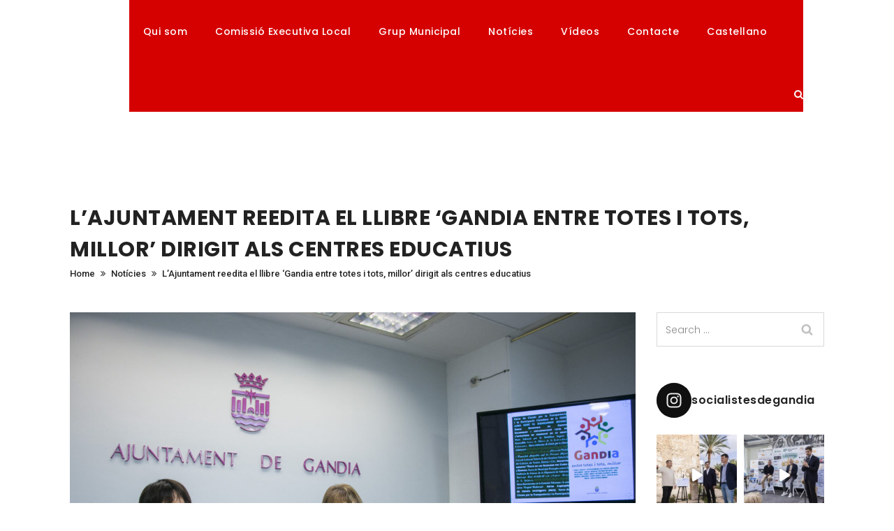

--- FILE ---
content_type: text/html; charset=UTF-8
request_url: https://www.pspvpsoegandia.com/lajuntament-reedita-el-llibre-gandia-entre-totes-i-tots-millor-dirigit-als-centres-educatius/
body_size: 27636
content:
<!DOCTYPE html>
<html lang="ca">
<head>
	<meta charset="UTF-8">
    <meta name='viewport' content='width=device-width, initial-scale=1'>	<meta http-equiv="X-UA-Compatible" content="IE=edge">
	<!-- Inicio compartir en FB  -->
 
 <meta property="og:type" content="article" />
 <meta property="og:title" content="L&#8217;Ajuntament reedita el llibre &#8216;Gandia entre totes i tots, millor&#8217; dirigit als centres educatius" />
 <meta property="og:description" content="Laregidora de Sanitat i Polítiques Saludables, Liduvina Gil, acompanyada de latècnica de la Unitat de Prevenció Comunitària en Conductes Addictives (UPCCA) de Gandia, Eva Maurí, ha presentat la reedició del llibre &#8216;Gandia entre totes i tots, millor&#8217;, una iniciativa que inclou un programa de propostes formatives (tallers i activitats) que l’Ajuntament de Gandia oferix als centres [&#8230;]" />
 <meta property="og:url" content="https://www.pspvpsoegandia.com/lajuntament-reedita-el-llibre-gandia-entre-totes-i-tots-millor-dirigit-als-centres-educatius/"/>
 <meta property="og:image" content="https://www.pspvpsoegandia.com/wp-content/uploads/2021/10/d5a1eb72b3b73d629287d87f5cb10a05eceeee0bfa378b676713c20d43038ada.jpg" />
<!-- Fin compartir en FB -->
	<title>L&#8217;Ajuntament reedita el llibre &#8216;Gandia entre totes i tots, millor&#8217; dirigit als centres educatius &#8211; Socialistes / Socialistas de Gandia. PSPV-PSOE</title>
<meta name='robots' content='max-image-preview:large' />
<link rel='dns-prefetch' href='//fonts.googleapis.com' />
<link rel="alternate" type="application/rss+xml" title="Socialistes / Socialistas de Gandia. PSPV-PSOE &raquo; Canal d&#039;informació" href="https://www.pspvpsoegandia.com/feed/" />
<link rel="alternate" title="oEmbed (JSON)" type="application/json+oembed" href="https://www.pspvpsoegandia.com/wp-json/oembed/1.0/embed?url=https%3A%2F%2Fwww.pspvpsoegandia.com%2Flajuntament-reedita-el-llibre-gandia-entre-totes-i-tots-millor-dirigit-als-centres-educatius%2F" />
<link rel="alternate" title="oEmbed (XML)" type="text/xml+oembed" href="https://www.pspvpsoegandia.com/wp-json/oembed/1.0/embed?url=https%3A%2F%2Fwww.pspvpsoegandia.com%2Flajuntament-reedita-el-llibre-gandia-entre-totes-i-tots-millor-dirigit-als-centres-educatius%2F&#038;format=xml" />
		<style>
			.lazyload,
			.lazyloading {
				max-width: 100%;
			}
		</style>
		<style id='wp-img-auto-sizes-contain-inline-css' type='text/css'>
img:is([sizes=auto i],[sizes^="auto," i]){contain-intrinsic-size:3000px 1500px}
/*# sourceURL=wp-img-auto-sizes-contain-inline-css */
</style>
<link rel='stylesheet' id='sbi_styles-css' href='https://www.pspvpsoegandia.com/wp-content/plugins/instagram-feed/css/sbi-styles.min.css?ver=6.10.0' type='text/css' media='all' />
<style id='wp-emoji-styles-inline-css' type='text/css'>

	img.wp-smiley, img.emoji {
		display: inline !important;
		border: none !important;
		box-shadow: none !important;
		height: 1em !important;
		width: 1em !important;
		margin: 0 0.07em !important;
		vertical-align: -0.1em !important;
		background: none !important;
		padding: 0 !important;
	}
/*# sourceURL=wp-emoji-styles-inline-css */
</style>
<link rel='stylesheet' id='wa_chpcs_css_file-css' href='https://www.pspvpsoegandia.com/wp-content/plugins/carousel-horizontal-posts-content-slider/assets/css/custom-style.css?ver=3.3' type='text/css' media='all' />
<link rel='stylesheet' id='contact-form-7-css' href='https://www.pspvpsoegandia.com/wp-content/plugins/contact-form-7/includes/css/styles.css?ver=6.1.4' type='text/css' media='all' />
<link rel='stylesheet' id='dt-animation-css-css' href='https://www.pspvpsoegandia.com/wp-content/plugins/designthemes-core-features/shortcodes/css/animations.css?ver=fcd68ac45b7935e8cf4c51d6ecca03f1' type='text/css' media='all' />
<link rel='stylesheet' id='dt-sc-css-css' href='https://www.pspvpsoegandia.com/wp-content/plugins/designthemes-core-features/shortcodes/css/shortcodes.css?ver=fcd68ac45b7935e8cf4c51d6ecca03f1' type='text/css' media='all' />
<link rel='stylesheet' id='bsf-Defaults-css' href='https://www.pspvpsoegandia.com/wp-content/uploads/smile_fonts/Defaults/Defaults.css?ver=3.20.0' type='text/css' media='all' />
<link rel='stylesheet' id='flashnews-parent-css' href='https://www.pspvpsoegandia.com/wp-content/themes/flashnews-child/style.css?ver=fcd68ac45b7935e8cf4c51d6ecca03f1' type='text/css' media='all' />
<link rel='stylesheet' id='flashnews-css' href='https://www.pspvpsoegandia.com/wp-content/themes/flashnews-child/style.css?ver=1.0' type='text/css' media='all' />
<link rel='stylesheet' id='flashnews-base-css' href='https://www.pspvpsoegandia.com/wp-content/themes/flashnews/css/base.css?ver=1.0' type='text/css' media='all' />
<link rel='stylesheet' id='flashnews-grid-css' href='https://www.pspvpsoegandia.com/wp-content/themes/flashnews/css/grid.css?ver=1.0' type='text/css' media='all' />
<link rel='stylesheet' id='flashnews-widget-css' href='https://www.pspvpsoegandia.com/wp-content/themes/flashnews/css/widget.css?ver=1.0' type='text/css' media='all' />
<link rel='stylesheet' id='flashnews-layout-css' href='https://www.pspvpsoegandia.com/wp-content/themes/flashnews/css/layout.css?ver=1.0' type='text/css' media='all' />
<link rel='stylesheet' id='flashnews-blog-css' href='https://www.pspvpsoegandia.com/wp-content/themes/flashnews/css/blog.css?ver=1.0' type='text/css' media='all' />
<link rel='stylesheet' id='flashnews-portfolio-css' href='https://www.pspvpsoegandia.com/wp-content/themes/flashnews/css/portfolio.css?ver=1.0' type='text/css' media='all' />
<link rel='stylesheet' id='flashnews-contact-css' href='https://www.pspvpsoegandia.com/wp-content/themes/flashnews/css/contact.css?ver=1.0' type='text/css' media='all' />
<link rel='stylesheet' id='flashnews-custom-class-css' href='https://www.pspvpsoegandia.com/wp-content/themes/flashnews/css/custom-class.css?ver=1.0' type='text/css' media='all' />
<link rel='stylesheet' id='magnific-popup-css' href='https://www.pspvpsoegandia.com/wp-content/themes/flashnews/css/magnific-popup.css?ver=1.0' type='text/css' media='all' />
<link rel='stylesheet' id='custom-font-awesome-css' href='https://www.pspvpsoegandia.com/wp-content/themes/flashnews/css/font-awesome.min.css?ver=4.3.0' type='text/css' media='all' />
<link rel='stylesheet' id='pe-icon-7-stroke-css' href='https://www.pspvpsoegandia.com/wp-content/themes/flashnews/css/pe-icon-7-stroke.css?ver=fcd68ac45b7935e8cf4c51d6ecca03f1' type='text/css' media='all' />
<link rel='stylesheet' id='stroke-gap-icons-style-css' href='https://www.pspvpsoegandia.com/wp-content/themes/flashnews/css/stroke-gap-icons-style.css?ver=fcd68ac45b7935e8cf4c51d6ecca03f1' type='text/css' media='all' />
<link rel='stylesheet' id='icon-moon-css' href='https://www.pspvpsoegandia.com/wp-content/themes/flashnews/css/icon-moon.css?ver=fcd68ac45b7935e8cf4c51d6ecca03f1' type='text/css' media='all' />
<link rel='stylesheet' id='material-design-iconic-css' href='https://www.pspvpsoegandia.com/wp-content/themes/flashnews/css/material-design-iconic-font.min.css?ver=fcd68ac45b7935e8cf4c51d6ecca03f1' type='text/css' media='all' />
<link rel='stylesheet' id='flashnews-customevent-css' href='https://www.pspvpsoegandia.com/wp-content/themes/flashnews/tribe-events/custom.css?ver=1.0' type='text/css' media='all' />
<link rel='stylesheet' id='flashnews-responsive-css' href='https://www.pspvpsoegandia.com/wp-content/themes/flashnews/css/responsive.css?ver=1.0' type='text/css' media='all' />
<link rel='stylesheet' id='flashnews-fonts-css' href='https://fonts.googleapis.com/css?family=Roboto%3A300%2C400%2C500%2C600%2C700%7CPoppins%3A300%2C400%2C500%2C600%2C700&#038;subset&#038;ver=1.0' type='text/css' media='all' />
<link rel='stylesheet' id='flashnews-custom-css' href='https://www.pspvpsoegandia.com/wp-content/themes/flashnews/css/custom.css?ver=1.0' type='text/css' media='all' />
<link rel='stylesheet' id='flashnews-gutenberg-css' href='https://www.pspvpsoegandia.com/wp-content/themes/flashnews/css/gutenberg.css?ver=1.0' type='text/css' media='all' />
<style id='flashnews-gutenberg-inline-css' type='text/css'>
.has-primary-background-color { background-color:#000000; }.has-primary-color { color:#000000; }.has-secondary-background-color { background-color:#d50000; }.has-secondary-color { color:#d50000; }.has-tertiary-background-color { background-color:#d50000; }.has-tertiary-color { color:#d50000; }
/*# sourceURL=flashnews-gutenberg-inline-css */
</style>
<style id='flashnews-combined-inline-css' type='text/css'>
a, h1 a:hover, h2 a:hover, h3 a:hover, h4 a:hover, h5 a:hover, h6 a:hover, .menu-icons-wrapper .search a:hover, .menu-icons-wrapper .cart a:hover, .header-align-left.fullwidth-menu-header.transparent-header .dt-sc-dark-bg .dt-sc-sociable li a:hover, .portfolio .image-overlay .links a:hover, #footer a:hover, #footer .footer-copyright .menu-links li a:hover, #footer .footer-copyright .copyright-left a:hover, .top-bar a:hover, #footer .dt-sc-dark-bg .recent-posts-widget li .entry-meta a:hover, #footer .dt-sc-dark-bg .entry-title h4 a:hover, #footer .dt-sc-dark-bg a:hover, .dt-sc-sociable.diamond-square-border li:hover a, .available-domains li span, .blog-entry.entry-date-left .entry-date a:hover, .dt-sc-menu .image-overlay .price, .dt-sc-menu .image-overlay h6 a:hover, .dt-sc-menu .menu-categories a:hover, .dt-sc-title.with-sub-title h3, .blog-entry .entry-meta a:hover, .dt-sc-image-with-caption h3 a, .blog-entry.entry-date-author-left .entry-date-author .comments:hover, .blog-entry.entry-date-author-left .entry-date-author .comments:hover i, .dt-sc-model-sorting a:hover, .dt-sc-model-sorting a.active-sort, .left-header-footer .dt-sc-sociable.filled li a, .entry-meta-data p a:hover, .blog-entry.entry-date-author-left .entry-date-author .entry-author a:hover, .blog-entry.entry-date-author-left .entry-date-author .comments a:hover, .portfolio.type7 .image-overlay .links a, .project-details li a:hover, .portfolio-categories a:hover, .dt-portfolio-single-slider-wrapper #bx-pager a.active:hover:before, .dt-portfolio-single-slider-wrapper #bx-pager a, .breadcrumb a:hover, .secondary-sidebar .widget ul li > a:hover, .dt-sc-practices-list li:before, .secondary-sidebar .type15 .widget.widget_recent_reviews ul li .reviewer, .secondary-sidebar .type15 .widget.widget_top_rated_products ul li .amount.amount, .wpb_column .type15 .widget.widget_recent_reviews ul li .reviewer, .wpb_column .type15 .widget.widget_top_rated_products ul li .amount.amount, .dt-sc-team.type2 .dt-sc-team-social.rounded-border li a:hover, .dt-sc-team.type2 .dt-sc-team-social.rounded-square li a:hover, .dt-sc-team.type2 .dt-sc-team-social.square-border li a:hover, .dt-sc-team.type2 .dt-sc-team-social.hexagon-border li a:hover, .dt-sc-team.type2 .dt-sc-team-social.diamond-square-border li a:hover, .dt-sc-team.hide-social-role-show-on-hover .dt-sc-team-social.rounded-square li a, .dt-sc-toggle-frame-set > .dt-sc-toggle-accordion.active > a, .dt-sc-toggle-group-set .dt-sc-toggle.active > a, #footer .widget #bp-login-widget-form span.bp-login-widget-register-link > a, #footer .dt-sc-dark-bg .widget #bp-login-widget-form span.bp-login-widget-register-link > a, .dt-sc-dark-bg .dt-sc-sociable li a:hover, #footer .footer-copyright.dt-sc-dark-bg .dt-sc-sociable li a:hover, #footer .footer-copyright.dt-sc-dark-bg .copyright-right a:hover, #footer .footer-copyright .copyright-right a:hover, #footer .footer-copyright .copyright-left.copyright-social .dt-sc-sociable li a:hover, .secondary-sidebar .widget #wp-calendar tbody td a, .secondary-sidebar .type11 .widget #wp-calendar tbody td a, .secondary-sidebar .type12 .widget #wp-calendar tbody td a, .secondary-sidebar .type13 .widget #wp-calendar tbody td a, .wpb_column .widget #wp-calendar tbody td a, .wpb_column .type11 .widget #wp-calendar tbody td a, .wpb_column .type12 .widget #wp-calendar tbody td a, .wpb_column .type13 .widget #wp-calendar tbody td a, .blog-entry.post-info-bottom-image .entry-meta .entry-title h4 a:hover, .blog-entry.post-info-above-image .entry-meta .entry-title h4 a:hover, .widget #wp-calendar td#today, .widget.widget_nav_menu ul.menu li:hover > a, a.dt-sc-button.transparent, .dt-sc-post-block-modern-wrapper.blog-masonry .blog-entry .entry-meta a:hover, .dt-sc-post-block-modern-wrapper.blog-masonry .blog-entry .entry-title h4 a:hover, .dt-sc-post-block-modern-wrapper.blog-masonry .blog-entry a.dt-sc-button.transparent:hover, .dt-sc-post-block-creative-wrapper .blog-entry .entry-info a.dt-sc-button, .dt-sc-post-block-creative-wrapper .blog-entry.overlay .entry-meta a:hover, .dt-sc-post-block-creative-wrapper .blog-entry.overlay .entry-title h4 a:hover, .dt-sc-post-block-classic-wrapper .blog-entry:hover a.dt-sc-button, .page-with-sidebar .dt-sc-post-block-classic-wrapper .blog-entry.overlay.dt-sc-one-fourth .entry-meta a:hover, .dt-sc-post-block-classic-wrapper .blog-entry.overlay .entry-meta a:hover, .wp_review_tab_widget_content a:hover, .wp-polls p a:hover, .widget.widget_tabbed_posts .dt-sc-tabs-content .blog-entry .entry-details .comments a:hover, .page-with-sidebar .dt-sc-post-block-classic-wrapper .blog-entry.overlay.dt-sc-one-third .entry-meta a:hover, .widget.widget_tabbed_posts ul.dt-sc-tabs-horizontal-frame li.ui-state-active a, .wp_review_tab_widget_content .tab_title.selected a, .page-with-sidebar .dt-sc-post-block-classic-wrapper .blog-entry.overlay.dt-sc-one-half .entry-meta a:hover, .dt-sc-breaking-news.classic #breaking-news-slider ul.breaking li .entry-title h4 a:hover, .dt-sc-post-block-minimal-wrapper .blog-entry .entry-format a, .mz-stripe-title .mz-stripe-title-content h2, .mz-stripe-title .mz-stripe-title-content h3.widgettitle, .dt-sc-dark-bg .dt-sc-post-block-creative-wrapper .blog-entry .entry-title h4 a:hover, .blog-entry.post-info-within-image .entry-meta p a:hover, .blog-entry.post-info-within-image .entry-meta .entry-title h4 a:hover, .blog-entry.post-standard .entry-meta a:hover, .widget.widget_wp_review_tab .wp_review_tab_widget_content a:hover, .widget #wp-calendar td a, .widget #wp-calendar td a:hover, #footer .widget #wp-calendar td a:hover, .recent-posts-widget li .entry-meta a:hover, button.mfp-close:hover, .dt-sc-post-block-default-wrapper > h2 span, .section9 .color-red, .section35 .dt-sc-testimonial.type3 .dt-sc-testimonial-author cite, .section38 .aio-icon, .section35 .ult-carousel-wrapper .slick-dots li i, .section38 .aio-icon-header h3.aio-icon-title, .section32 .aio-icon.none, .section32 .stats-block .stats-text, .section7 h2, .section7 .aio-icon:hover { color:#000000; }#main-menu ul.menu li a:hover, #main-menu > ul.menu > li.current_page_item > a, #main-menu > ul.menu > li.current_page_ancestor > a, #main-menu > ul.menu > li.current-menu-item > a, #main-menu ul.menu > li.current-menu-ancestor > a, #main-menu ul.menu li.menu-item-simple-parent ul > li.current_page_item > a, #main-menu ul.menu li.menu-item-simple-parent ul > li.current_page_ancestor > a, #main-menu ul.menu li.menu-item-simple-parent ul > li.current-menu-item > a, #main-menu ul.menu li.menu-item-simple-parent ul > li.current-menu-ancestor > a, .left-header .menu-active-highlight-grey #main-menu > ul.menu > li.current_page_item > a, .left-header .menu-active-highlight-grey #main-menu > ul.menu > li.current_page_ancestor > a, .left-header .menu-active-highlight-grey #main-menu > ul.menu > li.current-menu-item > a, .left-header .menu-active-highlight-grey #main-menu > ul.menu > li.current-menu-ancestor > a, .header-align-left.fullwidth-menu-header .dt-sc-dark-bg #main-menu > ul.menu > li.current-menu-parent > a , .header-align-left.fullwidth-menu-header .dt-sc-dark-bg #main-menu ul.menu li a:hover, .header-align-left.fullwidth-menu-header .dt-sc-dark-bg #main-menu > ul.menu > li.current_page_item > a, .header-align-left.fullwidth-menu-header .dt-sc-dark-bg #main-menu > ul.menu > li.current_page_ancestor > a, .header-align-left.fullwidth-menu-header .dt-sc-dark-bg #main-menu > ul.menu > li.current-menu-item > a, .header-align-left.fullwidth-menu-header .dt-sc-dark-bg #main-menu ul.menu > li.current-menu-ancestor > a, .header-align-left.fullwidth-menu-header .dt-sc-dark-bg #main-menu ul.menu li.menu-item-simple-parent ul > li.current_page_item > a, .header-align-left.fullwidth-menu-header .dt-sc-dark-bg #main-menu ul.menu li.menu-item-simple-parent ul > li.current_page_ancestor > a, .header-align-left.fullwidth-menu-header .dt-sc-dark-bg #main-menu ul.menu li.menu-item-simple-parent ul > li.current-menu-item > a, .header-align-left.fullwidth-menu-header .dt-sc-dark-bg #main-menu ul.menu li.menu-item-simple-parent ul > li.current-menu-ancestor > a, .transparent-header .dt-sc-dark-bg .main-header-wrapper .menu-icons-wrapper .search a:hover, .transparent-header .dt-sc-dark-bg .main-header-wrapper .menu-icons-wrapper .cart a:hover, .fullwidth-header.header-align-left .dt-sc-dark-bg .menu-icons-wrapper .search a:hover, .fullwidth-header.header-align-left .dt-sc-dark-bg .menu-icons-wrapper .cart a:hover, .left-header .menu-active-highlight #main-menu > ul.menu > li.current_page_item > a, .left-header .menu-active-highlight #main-menu > ul.menu > li.current_page_ancestor > a, .left-header.transparent-header .dt-sc-dark-bg .menu-active-highlight-with-arrow #main-menu > ul.menu > li.current-menu-item > a, .left-header.transparent-header .dt-sc-dark-bg .menu-active-highlight-with-arrow #main-menu > ul.menu > li.current-menu-ancestor > a, #sidebar-main nav.slide-menu ul.slide-cat-list li a:hover { color:#000000; }#main-menu ul.menu li.menu-item-simple-parent ul li a:hover, #main-menu ul.menu li.menu-item-megamenu-parent:hover > a, #main-menu ul.menu > li.menu-item-simple-parent:hover > a, #main-menu ul.menu li.menu-item-simple-parent ul li:hover > a, .left-header.transparent-header .dt-sc-dark-bg #main-menu > ul.menu > li > a:hover { color:#000000; }#main-menu .megamenu-child-container ul.sub-menu > li > ul li a:hover { color:#000000; }#main-menu .megamenu-child-container ul.sub-menu > li.current_page_item > a, #main-menu .megamenu-child-container ul.sub-menu > li.current_page_ancestor > a, #main-menu .megamenu-child-container ul.sub-menu > li.current-menu-item > a, #main-menu .megamenu-child-container ul.sub-menu > li.current-menu-ancestor > a, #main-menu .megamenu-child-container ul.sub-menu > li.current_page_item > span, #main-menu .megamenu-child-container ul.sub-menu > li.current_page_ancestor > span, #main-menu .megamenu-child-container ul.sub-menu > li.current-menu-item > span, #main-menu .megamenu-child-container ul.sub-menu > li.current-menu-ancestor > span { color:#000000; }.menu-active-highlight-grey #main-menu > ul.menu > li.current_page_item > a:before, .menu-active-highlight-grey #main-menu > ul.menu > li.current_page_ancestor > a:before, .menu-active-highlight-grey #main-menu > ul.menu > li.current-menu-item > a:before, .menu-active-highlight-grey #main-menu > ul.menu > li.current-menu-ancestor > a:before { background:#000000; }.menu-active-with-double-border #main-menu > ul.menu > li.current_page_item > a, .menu-active-with-double-border #main-menu > ul.menu > li.current_page_ancestor > a, .menu-active-with-double-border #main-menu > ul.menu > li.current-menu-item > a, .menu-active-with-double-border #main-menu > ul.menu > li.current-menu-ancestor > a, #sidebar-main nav.slide-menu ul.slide-cat-list li a:hover { border-color:#000000; }#main-menu ul li.menu-item-simple-parent ul, #main-menu .megamenu-child-container, .left-header .menu-active-with-double-border #main-menu > ul.menu > li.current-menu-item > a, #main-menu ul li.menu-item-simple-parent ul li a:hover, #main-menu ul li.menu-item-simple-parent ul li.current_page_item > a, #main-menu ul li.menu-item-simple-parent ul li.current_page_ancestor > a, #main-menu ul li.menu-item-simple-parent ul li.current-menu-item > a, #main-menu ul li.menu-item-simple-parent ul li.current-menu-ancestor > a, #main-menu .megamenu-child-container ul.sub-menu > li > ul li a:hover, #main-menu .megamenu-child-container ul.sub-menu > li.current_page_item > a, #main-menu .megamenu-child-container ul.sub-menu > li.current_page_ancestor > a, #main-menu .megamenu-child-container ul.sub-menu > li.current-menu-item > a, #main-menu .megamenu-child-container ul.sub-menu > li.current-menu-ancestor > a { border-bottom-color:#000000; }.menu-active-highlight-grey #main-menu > ul.menu > li.current_page_item > a:before, .menu-active-highlight-grey #main-menu > ul.menu > li.current_page_ancestor > a:before, .menu-active-highlight-grey #main-menu > ul.menu > li.current-menu-item > a:before, .menu-active-highlight-grey #main-menu > ul.menu > li.current-menu-ancestor > a:before { background:#000000; }.menu-active-highlight #main-menu > ul.menu > li.current_page_item, .menu-active-highlight #main-menu > ul.menu > li.current_page_ancestor, .menu-active-highlight #main-menu > ul.menu > li.current-menu-item, .menu-active-highlight #main-menu > ul.menu > li.current-menu-ancestor, .menu-active-with-icon #main-menu > ul.menu > li.current_page_item > a:before, .menu-active-with-icon #main-menu > ul.menu > li.current_page_ancestor > a:before, .menu-active-with-icon #main-menu > ul.menu > li.current-menu-item > a:before, .menu-active-with-icon #main-menu > ul.menu > li.current-menu-ancestor > a:before, .menu-active-with-icon #main-menu > ul.menu > li.current_page_item > a:after, .menu-active-with-icon #main-menu > ul.menu > li.current_page_ancestor > a:after, .menu-active-with-icon #main-menu > ul.menu > li.current-menu-item > a:after, .menu-active-with-icon #main-menu > ul.menu > li.current-menu-ancestor > a:after, .menu-active-border-with-arrow#main-menu > ul.menu > li.current_page_item > a:after, .menu-active-border-with-arrow#main-menu > ul.menu > li.current_page_ancestor > a:after, .menu-active-border-with-arrow#main-menu > ul.menu > li.current-menu-item > a:after, .menu-active-border-with-arrow#main-menu > ul.menu > li.current-menu-ancestor > a:after, .menu-active-with-two-border #main-menu > ul.menu > li.current_page_item > a:before, .menu-active-with-two-border #main-menu > ul.menu > li.current_page_ancestor > a:before, .menu-active-with-two-border #main-menu > ul.menu > li.current-menu-item > a:before, .menu-active-with-two-border #main-menu > ul.menu > li.current-menu-ancestor > a:before, .menu-active-with-two-border #main-menu > ul.menu > li.current_page_item > a:after, .menu-active-with-two-border #main-menu > ul.menu > li.current_page_ancestor > a:after, .menu-active-with-two-border #main-menu > ul.menu > li.current-menu-item > a:after, .menu-active-with-two-border #main-menu > ul.menu > li.current-menu-ancestor > a:after,.menu-active-highlight-with-arrow #main-menu > ul.menu > li.current_page_item > a, .menu-active-highlight-with-arrow #main-menu > ul.menu > li.current_page_ancestor > a, .menu-active-highlight-with-arrow #main-menu > ul.menu > li.current-menu-item > a, .menu-active-highlight-with-arrow #main-menu > ul.menu > li.current-menu-ancestor > a, #sidebar-main .wrapper nav.slide-menu ul.slide-cat-list li:hover a span { background:#000000; }.two-color-header .dt-sc-dark-bg .main-header-wrapper:before, .dt-sc-dark-bg .header-align-left #logo, .header-align-left.fullwidth-menu-header.transparent-header .dt-sc-dark-bg #logo, .header-align-left.fullwidth-menu-header.semi-transparent-header .dt-sc-dark-bg #logo, .left-header.transparent-header .dt-sc-dark-bg #logo, #sidebar-main-trigger span, .header-align-left.fullwidth-menu-header .dt-sc-dark-bg #logo { background:#000000; }.menu-active-border-with-arrow#main-menu > ul.menu > li.current_page_item > a:before, .menu-active-border-with-arrow#main-menu > ul.menu > li.current_page_ancestor > a:before, .menu-active-border-with-arrow#main-menu > ul.menu > li.current-menu-item > a:before, .menu-active-border-with-arrow#main-menu > ul.menu > li.current-menu-ancestor > a:before { border-bottom-color:#000000; }.menu-active-highlight-with-arrow #main-menu > ul.menu > li.current_page_item > a:before, .menu-active-highlight-with-arrow #main-menu > ul.menu > li.current_page_ancestor > a:before, .menu-active-highlight-with-arrow #main-menu > ul.menu > li.current-menu-item > a:before, .menu-active-highlight-with-arrow #main-menu > ul.menu > li.current-menu-ancestor > a:before, .header-align-left.fullwidth-menu-header.semi-transparent-header .sticky-wrapper, .header-align-left.fullwidth-menu-header.transparent-header .sticky-wrapper { border-top-color:#000000; }#sidebar-main .wrapper nav.slide-menu ul.slide-cat-list li a span:before { border-left-color: #000000; }#main-menu .menu-item-widget-area-container .widget ul li > a:hover, #main-menu .megamenu-child-container.dt-sc-dark-bg > ul.sub-menu > li > a:hover, #main-menu .megamenu-child-container.dt-sc-dark-bg ul.sub-menu > li > ul li a:hover, #main-menu .megamenu-child-container.dt-sc-dark-bg ul.sub-menu > li > ul li a:hover .fa, #main-menu .dt-sc-dark-bg .menu-item-widget-area-container .widget ul li > a:hover, #main-menu .dt-sc-dark-bg .menu-item-widget-area-container .widget_recent_posts .entry-title h4 a:hover, #main-menu ul li.menu-item-simple-parent.dt-sc-dark-bg ul li a:hover, #main-menu .menu-item-widget-area-container .widget li:hover:before { color:#000000; }.dt-menu-toggle { background:#000000; }.dt-sc-portfolio-sorting a.active-sort, .dt-sc-portfolio-sorting a:hover, .dt-sc-sociable.rounded-border li a:hover, .dt-sc-dark-bg .dt-sc-sociable.rounded-border li a:hover, .dt-sc-dark-bg .dt-sc-sociable.square-border li a:hover, .dt-sc-sociable.diamond-square-border li:hover, .widget .dt-sc-newsletter-section.boxed, .widget .dt-sc-newsletter-section.boxed .dt-sc-subscribe-frm input[type="submit"], .tagcloud a:hover, .dt-sc-dark-bg .tagcloud a:hover, .blog-entry.entry-date-left .entry-date span, .dt-sc-menu-sorting a.active-sort, .dt-sc-menu .image-overlay .price, .hotel-search-container form input[type="submit"], .pagination ul li a:hover, .pagination ul li span, .portfolio.type7 .image-overlay .links a:before, .blog-entry.blog-medium-style:hover .entry-format a, ul.commentlist li .reply a:hover, .post-nav-container .post-next-link a:hover, .post-nav-container .post-prev-link a:hover, .dt-sc-team .dt-sc-team-social.diamond-square-border li:hover, .dt-sc-team-social.hexagon-border li:hover, .dt-sc-team-social.hexagon-border li:hover:before, .dt-sc-team-social.hexagon-border li:hover:after, .dt-sc-single-hexagon:hover, .dt-sc-single-hexagon:hover:before, .dt-sc-single-hexagon:hover:after, .widget ul li:hover, .widget.widget_nav_menu ul.menu li:hover, .tweet_list li:hover, .blog-entry.post-standard .entry-meta .entry-info > *:hover, .dt-sc-exchange-rate-list .rate-data:hover, .blog-entry.post-info-above-image .entry-thumb:hover a img, .hotel-search-container form input[type="submit"], .section6 .vc_separator.vc_sep_color_blue .vc_sep_line { border-color:#000000; }.dt-sc-portfolio-sorting a.active-sort, .dt-sc-portfolio-sorting a:hover, .dt-sc-portfolio-sorting a:hover:before, .dt-sc-portfolio-sorting a:hover:after, .dt-sc-portfolio-sorting a.active-sort:before, .dt-sc-portfolio-sorting a.active-sort:after, .entry-format a, .menu-icons-wrapper.rounded-icons .search a span:hover, .menu-icons-wrapper.rounded-icons .cart a span:hover, .live-chat a, input[type="submit"], button, input[type="reset"], .widget .dt-sc-newsletter-section.boxed .dt-sc-subscribe-frm input[type="submit"]:hover, .tagcloud a:hover, .dt-sc-dark-bg .tagcloud a:hover, .widgettitle:before, .domain-search-container .domain-search-form, .dt-sc-icon-box.type6 .icon-wrapper, .skin-highlight, .left-header-footer, .menu-icons-wrapper .cart sup, .page-link > span, .page-link a:hover, .post-edit-link:hover, .vc_inline-link:hover, .pagination ul li a:hover, .pagination ul li span,.portfolio.type2 .image-overlay-details, .portfolio.type2 .image-overlay .links a:hover, .dt-sc-portfolio-sorting.type2, .dt-sc-portfolio-sorting.type2:before, .portfolio.type6 .image-overlay .links a:hover, .portfolio.type7 .image-overlay-details .categories a:before, .portfolio.type7 .image-overlay .links a:hover:before, .blog-entry.blog-medium-style:hover .entry-format a,.blog-entry.blog-medium-style.dt-blog-medium-highlight.dt-sc-skin-highlight, .blog-entry.blog-medium-style.dt-blog-medium-highlight.dt-sc-skin-highlight .entry-format a, ul.commentlist li .reply a:hover, .post-nav-container .post-next-link a:hover, .post-nav-container .post-prev-link a:hover, th, .dt-bmi-inner-content tbody th, .dt-bmi-inner-content tbody tr:nth-child(2n+1) th, .loader, .dt-sc-counter.type3:hover .icon-wrapper, .mz-title .mz-title-content h2, .mz-title-content h3.widgettitle, .mz-title .mz-title-content:before, .mz-blog .comments a, .mz-blog div.vc_gitem-post-category-name, .mz-blog .ico-format, .dt-sc-team-social.hexagon-border li:hover, .dt-sc-team .dt-sc-team-social.diamond-square-border li:hover, .dt-sc-team.hide-social-role-show-on-hover .dt-sc-team-social.rounded-square li:hover a, .dt-sc-infinite-portfolio-load-more, .dt-sc-single-hexagon .dt-sc-single-hexagon-overlay, .blog-entry.post-info-within-image .entry-meta .dt_scroll_down a:hover, #footer .dt-sc-dark-bg a.dt-sc-tooltip-top:hover, #footer .dt-sc-dark-bg a.dt-sc-tooltip-right:hover, #footer .dt-sc-dark-bg a.dt-sc-tooltip-bottom:hover, #footer .dt-sc-dark-bg a.dt-sc-tooltip-left:hover, .widget #wp-calendar tfoot, .widget.widget ul li:hover:after, .widget ul li:hover:after, .widget.widget_archive ul li:hover > a:after, .widget.widget_categories ul li:hover > a:after, .widget.widget_pages ul li:hover > a:after, .widget.widget_meta ul li:hover > a:after, .widget.widget_nav_menu ul.menu li:hover > a:after, .widget.widget_text ul li:hover > a:after, .dt-sc-post-block-creative-wrapper .blog-entry.overlay:hover .entry-info .dt-sc-button, .dt-sc-post-block-classic-wrapper .blog-entry a.dt-sc-button:before, .review-title, .widget.widget_wp_review_tab .wp_review_tab_widget_content .tab-content li .review-total-only.large-thumb.review-type-percentage, .dt-sc-breaking-news.modern:before, .dt-sc-breaking-news.modern #breaking-news-slider .bx-controls a:hover, .wp-polls .Buttons, .widget.widget_categories ul li > a:hover:before, .blog-entry.post-standard .entry-meta-data p span, .blog-entry.post-standard .entry-meta-data p a:before, .blog-entry.post-standard .entry-meta p.category a:hover, .dt-sc-post-block-creative-wrapper .blog-entry.overlay.title-separator .entry-title h4:before, .dt-sc-post-block-creative-wrapper .blog-entry:hover .entry-info a.dt-sc-button, .dt-sc-post-block-minimal-wrapper .blog-entry:before, .page-with-sidebar .blog-entry.post-info-within-image .entry-thumb .bx-controls a.bx-prev:hover, .page-with-sidebar .blog-entry.post-info-within-image .entry-thumb .bx-controls a.bx-next:hover, .blog-entry.post-standard .entry-meta .entry-info .author:hover i.zmdi:after, .blog-entry.post-standard .entry-meta .entry-info .date:hover i.zmdi:after, .blog-entry.post-standard .entry-meta .entry-info .comments:hover i.zmdi:after, .blog-entry.post-standard .entry-meta .entry-info .views:hover i.zmdi:after, .blog-entry.post-standard .entry-meta .entry-info .likes:hover i.zmdi:after, .blog-entry.post-info-within-image .entry-meta-data p span, .blog-entry.post-info-within-image .entry-meta-data p a:before, .blog-entry.post-info-bottom-image .entry-meta-data p span, .blog-entry.post-info-bottom-image .entry-meta-data p a:before, .blog-entry.post-info-vertical-image .entry-meta p.category a:hover, .blog-entry.post-info-vertical-image .entry-meta-data p.tags span, .blog-entry.post-info-vertical-image .entry-meta-data p a:before, .blog-entry.post-info-above-image .entry-meta-data p a:before, .blog-entry.post-info-above-image .entry-meta-data p span, .dt-sc-post-block-modern-wrapper.masonry-block .block-loadmore a.loadmore-btn, .dt-sc-post-block-modern-wrapper.masonry-block.grid_sizer .post-block-masonry-infinite span, .author-box .author-meta .author-social a, button.mfp-arrow, .dt-sc-exchange-rate-list .rate-data:hover:before, .cupcakeInner, .hotel-search-container form input[type="submit"]:hover, .hotel-search-container .selection-box:after, .section9 .content-area:hover, .section24 .ubtn, .section35 .slick-next:hover, .slick-prev:hover { background:#000000; }.dt-sc-post-block-modern-wrapper .blog-entry:hover, #main-menu ul li.menu-item-simple-parent ul, #main-menu .megamenu-child-container { -moz-box-shadow: 0px 5px 0px 0px #000000;-webkit-box-shadow: 0px 5px 0px 0px #000000; -ms-box-shadow: 0px 5px 0px 0px #000000; box-shadow: 0px 5px 0px 0px #000000; }.blog-entry.post-info-bottom-image:hover .entry-meta { -webkit-box-shadow: 10px -10px 0px 0px #000000; -moz-box-shadow: 10px -10px 0px 0px #000000; -ms-box-shadow: 10px -10px 0px 0px #000000; box-shadow: 10px -10px 0px 0px #000000; }.left-header #toggle-sidebar, .two-color-header.transparent-header .dt-sc-dark-bg .is-sticky .main-header-wrapper:before, .overlay-header #trigger-overlay, .overlay .overlay-close, .two-color-header .dt-sc-dark-bg .main-header-wrapper:before, .header-align-left.fullwidth-menu-header.transparent-header .dt-sc-dark-bg #logo, .header-align-left.fullwidth-menu-header.semi-transparent-header .dt-sc-dark-bg #logo, .left-header.transparent-header .dt-sc-dark-bg #logo { background:#000000; }.overlay-header .dt-sc-dark-bg .overlay { background:rgba(0,0,0, 0.9); }.portfolio .image-overlay, .recent-portfolio-widget ul li a:before, .dt-sc-image-caption.type2:hover .dt-sc-image-content { background:rgba(0,0,0, 0.9); }.portfolio.type4 .image-overlay { background:rgba(0,0,0, 0.8); }.two-color-header.semi-transparent-header .main-header-wrapper:before { background:rgba(0,0,0, 0.7); }.available-domains li .tdl:before, .available-domains li:hover .dt-sc-button, .dt-sc-highlight.extend-bg-fullwidth-left:after, .dt-sc-highlight.extend-bg-fullwidth-right:after, .dt-sc-menu .menu-categories a:before, .hotel-search-container form input[type="submit"]:hover, .hotel-search-container .selection-box:after { background:#000000; }.dt-sc-up-arrow:before, .dt-sc-image-caption .dt-sc-image-wrapper .icon-wrapper:before, .dt-sc-triangle-wrapper.alter:hover .dt-sc-triangle-content:before { border-bottom-color:#000000; }.dt-sc-triangle-wrapper:hover .dt-sc-triangle-content:before, button.mfp-close:before { border-top-color:#000000; }.secondary-sidebar .type5 .widgettitle, .wpb_column .type5 .widgettitle { border-color:rgba(0,0,0, 0.5); }.secondary-sidebar .type3 .widgettitle, .secondary-sidebar .type6 .widgettitle, .secondary-sidebar .type13 .widgettitle:before, .secondary-sidebar .type16 .widgettitle, .wpb_column .type3 .widgettitle, .wpb_column .type6 .widgettitle, .wpb_column .type13 .widgettitle:before, .wpb_column .type16 .widgettitle { border-color:#000000; }.secondary-sidebar .type12 .widgettitle, .wpb_column .type12 .widgettitle { background:rgba(0,0,0, 0.2); }.dt-sc-icon-box.type1 .icon-wrapper .icon, .dt-sc-icon-box.type2 .icon-wrapper .icon, .skin-highlight .dt-sc-button.rounded-border:hover, .skin-highlight .dt-sc-button.bordered:hover, .dt-sc-icon-box.type4 .icon-wrapper span, .dt-sc-icon-box.type5:hover .icon-content h4 a, .dt-sc-testimonial-special-wrapper:after, .dt-sc-popular-procedures .details .duration, .dt-sc-popular-procedures .details .price, .dt-sc-testimonial.type4 .dt-sc-testimonial-author cite, ul.dt-sc-tabs-vertical-frame > li > a:hover, ul.dt-sc-tabs-vertical-frame > li.current a, .dt-sc-text-with-icon span, .dt-sc-testimonial.type5 .dt-sc-testimonial-author cite, ul.dt-sc-tabs-horizontal-frame > li > a.current, .dt-sc-title.script-with-sub-title h2, .dt-sc-image-caption.type3 .dt-sc-image-content h3, .dt-sc-menu-sorting a:hover, .dt-sc-menu-sorting a.active-sort, .dt-sc-team.rounded .dt-sc-team-details .dt-sc-team-social li a:hover, .dt-sc-dark-bg .blog-medium-style.white-highlight .dt-sc-button.fully-rounded-border, .dt-sc-contact-info.type3 span, .dt-sc-timeline .dt-sc-timeline-content h2 span, .dt-sc-title.with-two-color-stripe h2, .dt-sc-hr-timeline-section.type2 .dt-sc-hr-timeline-content:hover h3, .dt-sc-training-details h6, .dt-sc-icon-box.type5.no-icon-bg .icon-wrapper span, .dt-sc-icon-box.type5.no-icon-bg:hover .icon-wrapper span, .dt-sc-counter.type3.diamond-square h4, .dt-sc-icon-box.type10:hover .icon-content h4, .dt-sc-counter.type6:hover h4, .dt-sc-button.with-shadow.white, .dt-sc-pr-tb-col.type2 .dt-sc-buy-now a, .dt-sc-event-image-caption .dt-sc-image-content h3, .dt-sc-events-list .dt-sc-event-title h5 a,.dt-sc-sociable.hexagon-border li:hover a, .dt-sc-icon-box.type10 .icon-wrapper span, .dt-sc-button.fully-rounded-border, .dt-sc-button.rounded-border, .dt-sc-button.bordered, ul.dt-sc-tabs-horizontal > li > a.current, ul.dt-sc-tabs-vertical > li > a.current, ul.dt-sc-tabs-horizontal > li > a:hover, ul.dt-sc-tabs-vertical > li > a:hover, ul.dt-sc-tabs-horizontal-frame > li > a:hover, .dt-sc-dark-bg.skin-color .dt-sc-button.fully-rounded-border:hover, .dt-sc-sociable.hexagon-with-border li:hover a, .type7 ul.dt-sc-tabs-horizontal-frame > li > a.current, .dt-sc-fitness-diet:hover .dt-sc-fitness-diet-details h5, table.fit-Diet-table th strong, blockquote.type4 > cite, .dt-sc-hotel-room-single-metadata ul li, .dt-sc-hotel-room .dt-sc-hotel-room-details ul li, .dt-sc-team.rounded.team_rounded_border:hover .dt-sc-team-details h4, .woocommerce-MyAccount-navigation ul > li.is-active > a, .widget.widget_archive ul li > a:hover, .widget.widget_categories ul li > a:hover, .widget.widget_pages ul li > a:hover, .widget.widget_meta ul li > a:hover, .widget.widget_nav_menu ul.menu li > a:hover, .widget.widget_text ul li > a:hover, .dt-sc-counter.type5:hover h4, .dt-sc-counter.type5:hover .dt-sc-couter-icon-holder { color:#000000; }.dt-sc-menu-sorting a { color:rgba(0,0,0, 0.6); }.dt-sc-small-separator, .dt-sc-button.filled, .dt-sc-button:hover, .dt-sc-highlight, .dt-sc-icon-box.type1 .icon-content h4:before, .dt-sc-counter.type1 .icon-wrapper:before, .dt-sc-testimonial-wrapper .dt-sc-testimonial-bullets a:hover, .dt-sc-testimonial-wrapper .dt-sc-testimonial-bullets a.active, .dt-sc-team-social.rounded-border li a:hover, .dt-sc-icon-box.type3 .icon-wrapper span, .dt-sc-team-social.rounded-square li a, .dt-sc-team.hide-social-show-on-hover:hover .dt-sc-team-details, .dt-sc-button.rounded-border:hover, .dt-sc-button.bordered:hover, .carousel-arrows a:hover, .dt-sc-diamond-separator, .dt-sc-icon-box.type5:hover .icon-wrapper:before, .dt-sc-pr-tb-col.minimal:hover .dt-sc-price, .dt-sc-pr-tb-col.minimal.selected .dt-sc-price, .dt-sc-pr-tb-col:hover .dt-sc-buy-now a, .dt-sc-pr-tb-col.selected .dt-sc-buy-now a, .dt-sc-pr-tb-col.minimal:hover .icon-wrapper:before, .dt-sc-pr-tb-col.minimal.selected .icon-wrapper:before, .dt-sc-pr-tb-col.type1:hover .dt-sc-tb-header, .dt-sc-pr-tb-col.type1.selected .dt-sc-tb-header, .dt-sc-icon-box.type7 .icon-wrapper span, .dt-sc-team-social.square-border li a:hover, .two-color-section:before, .dt-sc-counter.type2 .dt-sc-couter-icon-holder, .dt-sc-contact-info.type2:hover span, .dt-sc-colored-big-buttons:hover, .dt-sc-colored-big-buttons span, .dt-sc-team.rounded:hover .dt-sc-team-thumb:after, .dt-sc-button.fully-rounded-border:hover, .dt-sc-dark-bg .blog-medium-style.white-highlight .dt-sc-button.fully-rounded-border:hover, .dt-sc-contact-info.type3, .dt-sc-title.with-two-color-bg:after, .dt-sc-hr-timeline-section.type1:before, .dt-sc-hr-timeline-section.type1 .dt-sc-hr-timeline .dt-sc-hr-timeline-content:after, .dt-sc-hr-timeline-section.type1 .dt-sc-hr-timeline-wrapper:before, .dt-sc-hr-timeline-section.type1 .dt-sc-hr-timeline-wrapper:after, .dt-sc-hr-timeline-section.type2 .dt-sc-hr-timeline-content h3:before, .dt-sc-hr-timeline-section.type2 .dt-sc-hr-timeline:hover .dt-sc-hr-timeline-thumb:before, .dt-sc-training-details-overlay, .dt-sc-classes:hover .dt-sc-classes-details, .dt-sc-icon-box.type5.rounded:hover .icon-wrapper, .dt-sc-image-caption.type4:hover .dt-sc-button, .dt-sc-timeline-section.type2:before, .dt-sc-triangle-title:after, .diamond-narrow-square-border li:hover:before, .dt-sc-title.with-right-border-decor:after, .dt-sc-icon-box.type10:hover .icon-wrapper:before, .dt-sc-icon-box.type10 .icon-content h4:before, .dt-sc-title.with-right-border-decor:before, .dt-sc-team.hide-social-role-show-on-hover:hover .dt-sc-team-details, .dt-sc-team.hide-social-role-show-on-hover .dt-sc-team-social li:hover, .dt-sc-counter.type6 h4:before, .dt-sc-counter.type6:hover .dt-sc-couter-icon-holder:before, .dt-sc-contact-info.type4 span:after, .dt-sc-contact-info.type4:before, .dt-sc-pr-tb-col.type2 .dt-sc-tb-header .dt-sc-tb-title:before, .dt-sc-pr-tb-col.type2 .dt-sc-tb-content:before, .dt-sc-pr-tb-col.type2 .dt-sc-tb-content li .highlight, .dt-sc-skin-highlight, .dt-sc-skin-highlight.extend-bg-fullwidth-left:after, .dt-sc-skin-highlight.extend-bg-fullwidth-right:after, .dt-sc-pr-tb-col.type2:hover .dt-sc-price:before, .dt-sc-pr-tb-col.type2.selected .dt-sc-price:before, .dt-sc-event-image-caption:hover, .dt-sc-content-with-hexagon-shape, .dt-sc-sociable.hexagon-with-border li, .dt-sc-contact-info.type5 .dt-sc-contact-icon, .dt-sc-title.with-boxed, .dt-sc-readmore-plus-icon:hover:before, .dt-sc-readmore-plus-icon:hover:after, .dt-sc-icon-box.type11:before, .dt-sc-contact-details-on-map .map-switch-icon, .dt-sc-hexagons li .dt-sc-hexagon-overlay, .dt-sc-counter.type3.diamond-square .dt-sc-couter-icon-holder .icon-wrapper:before, .dt-sc-titled-box h6.dt-sc-titled-box-title, .dt-sc-pr-tb-col.type2:hover .dt-sc-buy-now a, .dt-sc-counter.type4:hover .dt-sc-couter-icon-holder, .dt-sc-images-wrapper .carousel-arrows a:hover, .type8 ul.dt-sc-tabs-horizontal-frame > li > a.current, .type8 ul.dt-sc-tabs-horizontal-frame > li > a:hover, .dt-sc-icon-box.type5.alter .icon-wrapper:before, .dt-sc-toggle-frame-set.type2 > h5.dt-sc-toggle-accordion.active:after, .dt-sc-post-block-default-wrapper .blog-entry a.dt-sc-button, .dt-sc-post-block-default-wrapper .block-paginate a.active, .wp-polls .pollbar, .dt-sc-post-block-default-wrapper .blog-entry:hover .entry-format a, .dt-sc-title.with-two-border h2, .wp-polls ul.wp-polls-ul li:hover:after { background:#000000; }.dt-sc-contact-info.type5:hover, .dt-sc-contact-info.type6, .dt-sc-video-wrapper .video-overlay-inner a, .nicescroll-rails.dt-sc-skin, .dt-sc-video-item:hover .dt-sc-vitem-detail, .dt-sc-video-item.active .dt-sc-vitem-detail, .type2 .dt-sc-video-item:hover, .type2 .dt-sc-video-item.active { background-color:#000000; }.dt-sc-team.type2 .dt-sc-team-thumb .dt-sc-team-thumb-overlay, .dt-sc-hexagon-image span:before { background:rgba(0,0,0, 0.9); }.dt-sc-testimonial-wrapper .dt-sc-testimonial-bullets a:hover, .dt-sc-testimonial-wrapper .dt-sc-testimonial-bullets a.active, .dt-sc-testimonial-wrapper .dt-sc-testimonial-bullets a.active:before, .dt-sc-testimonial-wrapper .dt-sc-testimonial-bullets a.active:hover:before, .dt-sc-team-social.rounded-border li a:hover, .carousel-arrows a:hover, .dt-sc-testimonial-images li.selected div, .dt-sc-team-social.square-border li a:hover, .dt-sc-image-caption.type2 .dt-sc-image-content, .dt-sc-text-with-icon.border-bottom, .dt-sc-text-with-icon.border-right, .dt-sc-testimonial.type5 .dt-sc-testimonial-quote, .dt-sc-contact-info.type2:hover, .dt-sc-newsletter-section.type2 .dt-sc-subscribe-frm input[type="text"], .dt-sc-colored-big-buttons, .dt-sc-button.fully-rounded-border, .dt-sc-button.fully-rounded-border:hover, .dt-sc-dark-bg .blog-medium-style.white-highlight .dt-sc-button.fully-rounded-border, .dt-sc-button.rounded-border.black:hover, .dt-sc-button.bordered.black:hover, .dt-sc-button.bordered:hover, .dt-sc-button.rounded-border:hover, .dt-sc-hr-timeline-section.type1 .dt-sc-hr-timeline .dt-sc-hr-timeline-content:before, .dt-sc-image-caption.type4, .dt-sc-image-caption.type4:hover .dt-sc-button, .dt-sc-timeline-section.type2 .dt-sc-timeline-image-wrapper, .dt-sc-timeline-section.type2 .dt-sc-timeline .dt-sc-timeline-content:after, .dt-sc-timeline-section.type2:after, .dt-sc-counter.type3.diamond-square, .dt-sc-icon-box.type5.no-icon .icon-content h4, .dt-sc-icon-box.type5.no-icon, .dt-sc-counter.type5:hover:before, .dt-sc-counter.type5:hover:after, .diamond-narrow-square-border li:before, .dt-sc-title.with-right-border-decor h2:before, .dt-sc-icon-box.type10 .icon-wrapper:before, .dt-sc-icon-box.type10, .dt-sc-counter.type6, .dt-sc-contact-info.type4, .last .dt-sc-contact-info.type4, .dt-sc-pr-tb-col.type2 .dt-sc-tb-header:before, .dt-sc-hexagons li:hover, .dt-sc-hexagons li:hover:before, .dt-sc-hexagons li:hover:after, .dt-sc-hexagons li, .dt-sc-hexagons li:before, .dt-sc-hexagons li .dt-sc-hexagon-overlay:before, .dt-sc-hexagons li:after, .dt-sc-hexagons li .dt-sc-hexagon-overlay:after, ul.dt-sc-tabs-horizontal > li > a.current, ul.dt-sc-tabs-vertical > li > a.current, .dt-sc-team.team_rounded_border.rounded:hover .dt-sc-team-thumb:before, .vc_custom_carousel .slick-slider .slick-dots, .vc_custom_carousel .slick-slider:before, .wp-polls .pollbar, .wp-polls ul.wp-polls-ul li:hover{ border-color:#000000; }.dt-sc-pr-tb-col.type2 .dt-sc-tb-content:after, .dt-sc-content-with-hexagon-shape:after, .type7 ul.dt-sc-tabs-horizontal-frame > li > a.current:before, .type7 ul.dt-sc-tabs-horizontal-frame > li > a.current:after, .page-welcome-box:after { border-top-color:#000000; }.dt-sc-content-with-hexagon-shape:before { border-bottom-color:#000000; }.dt-sc-event-image-caption:hover .dt-sc-image-content:before, .blog-entry.post-info-within-image .entry-thumb .bx-controls a.bx-next:hover:after, .dt-sc-post-block-default-wrapper .blog-entry a.dt-sc-button:after, .mfp-arrow-right:hover:after { border-left-color:#000000; }.blog-entry.post-info-within-image .entry-thumb .bx-controls a.bx-prev:hover:after, .mfp-arrow-left:hover:after { border-right-color:#000000; }.dt-sc-toggle-frame h5.dt-sc-toggle-accordion.active a, .dt-sc-toggle-frame h5.dt-sc-toggle.active a { color:#000000; }.dt-sc-toggle-frame h5.dt-sc-toggle-accordion.active a:before, h5.dt-sc-toggle-accordion.active a:before, .dt-sc-toggle-frame h5.dt-sc-toggle.active a:before, h5.dt-sc-toggle.active a:before, .type2 .dt-sc-toggle-frame h5.dt-sc-toggle-accordion.active, .type2 .dt-sc-toggle-frame h5.dt-sc-toggle.active { background:#000000; }.type2 .dt-sc-toggle-frame h5.dt-sc-toggle-accordion.active, .type2 .dt-sc-toggle-frame h5.dt-sc-toggle.active { border-color:#000000; } ul.side-nav li a:hover, .dt-sc-tabs-vertical-frame-container.type2 ul.dt-sc-tabs-vertical-frame > li > a.current:before, .dt-sc-image-caption.type8:hover .dt-sc-image-content h3 a:hover, .dt-sc-icon-box.type13 .icon-content h4, .dt-sc-testimonial.type8 .dt-sc-testimonial-quote blockquote q:before, .dt-sc-testimonial.type8 .dt-sc-testimonial-quote blockquote q:after, .dt-sc-hexagon-title h2 span, .dt-sc-toggle-panel h2 span, .dt-sc-testimonial.type7 .dt-sc-testimonial-quote blockquote cite, .dt-sc-timeline-section.type4 .dt-sc-timeline:hover .dt-sc-timeline-content h2, .dt-sc-icon-box.type14 .icon-content h4 { color:#000000; }.dt-sc-timeline-section.type3 .dt-sc-timeline .dt-sc-timeline-content h2:before, ul.side-nav li a:hover:before, ul.side-nav > li.current_page_item > a:before, ul.side-nav > li > ul > li.current_page_item > a:before, ul.side-nav > li > ul > li > ul > li.current_page_item > a:before, .dt-sc-contact-info.type7 span:after, .dt-sc-tabs-horizontal-frame-container.type4 ul.dt-sc-tabs-horizontal-frame > li > a.current > span:after, .dt-sc-icon-box.type3.dt-sc-diamond:hover .icon-wrapper:after, .dt-sc-icon-box.type5.rounded-skin .icon-wrapper, .dt-sc-image-caption.type8 .dt-sc-image-content:before, .dt-sc-tabs-horizontal-frame-container.type5 ul.dt-sc-tabs-horizontal-frame > li > a.current, .dt-sc-icon-box.type13:hover, .dt-sc-contact-info.type8:hover span, .dt-sc-toggle-icon, .dt-sc-timeline-section.type4 .dt-sc-timeline .dt-sc-timeline-content h2:before, .dt-sc-timeline-section.type4 .dt-sc-timeline:hover .dt-sc-timeline-thumb:before, .dt-sc-icon-box.type12, .dt-sc-tabs-horizontal-frame-container.type6 ul.dt-sc-tabs-horizontal-frame > li > a, .dt-sc-icon-box.type14:hover, .dt-sc-tabs-vertical-frame-container.type3 ul.dt-sc-tabs-vertical-frame > li > a:hover, .dt-sc-tabs-vertical-frame-container.type3 ul.dt-sc-tabs-vertical-frame > li > a.current, .dt-sc-tabs-vertical-frame-container.type4 ul.dt-sc-tabs-vertical-frame > li > a:before, .dt-sc-tabs-vertical-frame-container.type4 ul.dt-sc-tabs-vertical-frame > li > a:after { background:#000000; }.dt-sc-keynote-speakers .dt-sc-speakers-thumb .dt-sc-speakers-thumb-overlay { background:rgba(0,0,0, 0.9); }.dt-sc-timeline-section.type4 .dt-sc-timeline-thumb-overlay { background:rgba(0,0,0, 0.7); }.type3 .dt-sc-toggle-frame .dt-sc-toggle-content, .dt-sc-tabs-vertical-frame-container.type3 ul.dt-sc-tabs-vertical-frame > li > a.current:before { border-left-color:#000000; }.dt-sc-tabs-horizontal-frame-container.type3 ul.dt-sc-tabs-horizontal-frame > li > a.current, .dt-sc-tabs-horizontal-frame-container.type4 ul.dt-sc-tabs-horizontal-frame > li > a.current { border-bottom-color:#000000; }.dt-sc-icon-box.type3.dt-sc-diamond:hover .icon-wrapper:after, .dt-sc-single-hexagon, .dt-sc-single-hexagon:before, .dt-sc-single-hexagon .dt-sc-single-hexagon-overlay:before, .dt-sc-single-hexagon:after, .dt-sc-single-hexagon .dt-sc-single-hexagon-overlay:after, .dt-sc-counter.type6 .dt-sc-couter-icon-holder:before, .dt-sc-tabs-vertical-frame-container.type3 ul.dt-sc-tabs-vertical-frame > li > a:hover, .dt-sc-tabs-vertical-frame-container.type3 ul.dt-sc-tabs-vertical-frame > li > a.current, .page-link > span, .page-link a:hover, .dt-sc-counter.type3 .icon-wrapper:before, .dt-sc-attorney-sorting, .secondary-sidebar .type14 .widgettitle, .wpb_column .type14 .widgettitle { border-color:#000000; }.skin-highlight .dt-sc-tabs-horizontal-frame-container.type6 ul.dt-sc-tabs-horizontal-frame > li > a:before { border-top-color:#000000; }.dt-sc-button.with-icon.icon-right.type1:hover, .dt-sc-button.filled:hover, input[type="submit"]:hover, button:hover, input[type="reset"]:hover, .dt-sc-team-social.rounded-square li a:hover, .dt-sc-icon-box.type3:hover .icon-wrapper span, .dt-sc-counter.type2:hover .dt-sc-couter-icon-holder, .dt-sc-newsletter-section.type2 .dt-sc-subscribe-frm input[type="submit"]:hover, .skin-highlight .dt-sc-testimonial.type6 .dt-sc-testimonial-author:before, .skin-highlight .dt-sc-testimonial.type6:after, .mz-blog .comments a:hover, .mz-blog div.vc_gitem-post-category-name:hover, .dt-sc-video-wrapper .video-overlay-inner a:hover, .dt-sc-infinite-portfolio-load-more:hover, .dt-sc-post-block-default-wrapper .block-paginate a.active:hover, .wp-polls .Buttons:hover, .dt-sc-post-block-modern-wrapper.masonry-block .block-loadmore a.loadmore-btn:hover, .dt-sc-post-block-modern-wrapper.masonry-block.grid_sizer .post-block-masonry-infinite span:hover { background:#d50000; }.dt-sc-image-caption.type2:hover .dt-sc-image-content, .dt-sc-newsletter-section.type2 .dt-sc-subscribe-frm input[type="email"], .dt-sc-sociable.hexagon-with-border li, .dt-sc-sociable.hexagon-with-border li:before, .dt-sc-sociable.hexagon-with-border li:after, .dt-sc-contact-info.type5 .dt-sc-contact-icon, .dt-sc-contact-info.type5 .dt-sc-contact-icon:before, .dt-sc-contact-info.type5 .dt-sc-contact-icon:after { border-color:#d50000; }.dt-sc-icon-box.type10 .icon-wrapper:before, .dt-sc-contact-info.type4 span:after, .dt-sc-pr-tb-col.type2 .dt-sc-tb-header:before { box-shadow:5px 0px 0px 0px #d50000; }.dt-sc-icon-box.type10:hover .icon-wrapper:before { box-shadow:7px 0px 0px 0px #d50000; }.dt-sc-counter.type6 .dt-sc-couter-icon-holder:before { box-shadow:5px 1px 0px 0px #d50000; }.dt-sc-button.with-shadow.white, .dt-sc-pr-tb-col.type2 .dt-sc-buy-now a { box-shadow:3px 3px 0px 0px #d50000; }.dt-sc-post-block-modern-wrapper .blog-entry .dt-sc-button.transparent:hover { color:#d50000; }.dt-sc-triangle-title:before, .dt-sc-icon-box.type10 .icon-wrapper:after { background:#d50000; }#buddypress div.pagination .pagination-links span, #buddypress div.pagination .pagination-links a:hover, #buddypress #members-dir-list ul li:hover { border-color:#000000; }#buddypress div.pagination .pagination-links span, #buddypress div.pagination .pagination-links a:hover, #buddypress #group-create-body #group-creation-previous, #item-header-content #item-meta > #item-buttons .group-button, #buddypress div#subnav.item-list-tabs ul li.feed a:hover, #buddypress div.activity-meta a:hover, #buddypress div.item-list-tabs ul li.selected a span, #buddypress .activity-list li.load-more a, #buddypress .activity-list li.load-newest a { background-color:#000000; }#item-header-content #item-meta > #item-buttons .group-button:hover, #buddypress .activity-list li.load-more a:hover, #buddypress .activity-list li.load-newest a:hover { background-color:#d50000; }#members-list.item-list.single-line li h5 span.small a.button, #buddypress div.item-list-tabs ul li.current a, #buddypress #group-create-tabs ul li.current a, #buddypress a.bp-primary-action:hover span, #buddypress div.item-list-tabs ul li.selected a { color:#000000; }.bbp-pagination-links a:hover, .bbp-pagination-links span.current { border-color:#000000; }#bbpress-forums li.bbp-header, .bbp-submit-wrapper #bbp_topic_submit, .bbp-reply-form #bbp_reply_submit, .bbp-pagination-links a:hover, .bbp-pagination-links span.current, #bbpress-forums #subscription-toggle a.subscription-toggle { background-color:#000000; }#bbpress-forums #subscription-toggle a.subscription-toggle:hover, .bbp-submit-wrapper #bbp_topic_submit:hover { background-color:#d50000; }.bbp-forums .bbp-body .bbp-forum-info::before { color:#000000; }#tribe-bar-views .tribe-bar-views-list .tribe-bar-views-option a:hover, #tribe-bar-views .tribe-bar-views-list .tribe-bar-views-option.tribe-bar-active a:hover, #tribe-bar-form .tribe-bar-submit input[type="submit"], #tribe-bar-views .tribe-bar-views-list li.tribe-bar-active a, .tribe-events-calendar thead th, #tribe-events-content .tribe-events-tooltip h4, .tribe-events-calendar td.tribe-events-present div[id*="tribe-events-daynum-"], .tribe-events-read-more, #tribe-events .tribe-events-button, .tribe-events-button, .tribe-events-calendar td.tribe-events-present div[id*="tribe-events-daynum-"] > a, .tribe-events-back > a, #tribe_events_filters_toggle { background:#000000; }#tribe-bar-form .tribe-bar-submit input[type="submit"]:hover, .tribe-events-read-more:hover, #tribe-events .tribe-events-button:hover, .tribe-events-button:hover, .tribe-events-back > a:hover, .datepicker thead tr:first-child th:hover, .datepicker tfoot tr th:hover, #tribe_events_filters_toggle:hover { background:#d50000; }.tribe-events-list .tribe-events-event-cost span { border-color:#000000; }.tribe-grid-header, .tribe-grid-allday .tribe-events-week-allday-single, .tribe-grid-body .tribe-events-week-hourly-single { background:#000000; }.tribe-grid-header .tribe-week-today { background-color:#d50000; } .type1 .event-schedule, .type1.tribe_events .nav-top-links a:hover, .type1.tribe_events .event-image-wrapper .event-datetime > i, .type1.tribe_events .event-image-wrapper .event-venue > i, .type1.tribe_events h4 a, .type2.tribe_events .date-wrapper p span, .type2.tribe_events h4 a, .type3.tribe_events .right-calc a:hover, .type3.tribe_events .tribe-events-sub-nav li a:hover, .type3.tribe_events .tribe-events-sub-nav li a span, .type4.tribe_events .data-wrapper p span, .type4.tribe_events .data-wrapper p i, .type4.tribe_events .event-organize h4 a, .type4.tribe_events .event-venue h4 a, .type5.tribe_events .event-details h3, .type5.tribe_events .event-organize h3, .type5.tribe_events .event-venue h3, .type5.tribe_events .data-wrapper p span, .data-wrapper p i, .type5.tribe_events .event-organize h4 a, .type5.tribe_events .event-venue h4 a { color:#000000; }.type1.tribe_events .event-image-wrapper .event-datetime > span, .type3.tribe_events .event-date, .event-meta-tab ul.dt-sc-tabs-horizontal-frame > li > a { background:#000000; }.dt-sc-event.type1 .dt-sc-event-thumb p, .dt-sc-event.type1 .dt-sc-event-meta:before, .dt-sc-event.type2:hover .dt-sc-event-meta, .dt-sc-event.type3 .dt-sc-event-date, .dt-sc-event.type3:hover .dt-sc-event-meta { background: #000000; }.dt-sc-event.type1 .dt-sc-event-meta p span, .dt-sc-event.type1:hover h2.entry-title a, .dt-sc-event.type3:hover h2.entry-title a, .dt-sc-event.type4 .dt-sc-event-date span { color:#000000; }.dt-sc-event.type4 .dt-sc-event-date:after { border-bottom-color:#000000; }.woocommerce a.button, .woocommerce button.button, .woocommerce button, .woocommerce input.button, .woocommerce input[type=button], .woocommerce input[type=submit], .woocommerce #respond input#submit, .woocommerce a.button.alt, .woocommerce button.button.alt, .woocommerce input.button.alt, .woocommerce #respond input#submit.alt, .woocommerce .product .summary .add_to_wishlist, .woocommerce .wishlist_table .add_to_cart.button, .woocommerce .yith-wcwl-add-button a.add_to_wishlist, .woocommerce .yith-wcwl-popup-button a.add_to_wishlist, .woocommerce .wishlist_table a.ask-an-estimate-button, .woocommerce .wishlist-title a.show-title-form, .woocommerce .hidden-title-form a.hide-title-form, .woocommerce .yith-wcwl-wishlist-new button, .woocommerce .wishlist_manage_table a.create-new-wishlist, .woocommerce .wishlist_manage_table button.submit-wishlist-changes, .woocommerce .yith-wcwl-wishlist-search-form button.wishlist-search-button, .woocommerce .cart input.button, .woocommerce .shop_table th, .woocommerce div.product .woocommerce-tabs ul.tabs li.active a:after, .woocommerce-page a.button, .woocommerce-page button.button, .woocommerce-page button, .woocommerce-page input.button, .woocommerce-page input[type=button], .woocommerce-page input[type=submit], .woocommerce-page #respond input#submit, .woocommerce-page a.button.alt, .woocommerce-page button.button.alt, .woocommerce-page input.button.alt, .woocommerce-page #respond input#submit.alt, .woocommerce-page .product .summary .add_to_wishlist, .woocommerce-page .wishlist_table .add_to_cart.button, .woocommerce-page .yith-wcwl-add-button a.add_to_wishlist, .woocommerce-page .yith-wcwl-popup-button a.add_to_wishlist, .woocommerce-page .wishlist_table a.ask-an-estimate-button, .woocommerce-page .wishlist-title a.show-title-form, .woocommerce-page .hidden-title-form a.hide-title-form, .woocommerce-page .yith-wcwl-wishlist-new button, .woocommerce-page .wishlist_manage_table a.create-new-wishlist, .woocommerce-page .wishlist_manage_table button.submit-wishlist-changes, .woocommerce-page .yith-wcwl-wishlist-search-form button.wishlist-search-button, .woocommerce-page .cart input.button, .woocommerce-page .shop_table th, .woocommerce-page div.product .woocommerce-tabs ul.tabs li.active a:after { background-color:#000000; }.woocommerce ul.products li.product .featured-tag, .woocommerce ul.products li.product:hover .featured-tag, .woocommerce.single-product .featured-tag { background-color:#000000; }.woocommerce ul.products li.product .featured-tag:after, .woocommerce ul.products li.product:hover .featured-tag:after, .woocommerce.single-product .featured-tag:after { border-color:#000000; }.woocommerce-checkout #payment ul.payment_methods li a:hover { color:#000000; }.woocommerce a.button:hover, .woocommerce button.button:hover, .woocommerce button:hover, .woocommerce input.button:hover, .woocommerce input[type=button]:hover, .woocommerce input[type=submit]:hover, .woocommerce #respond input#submit:hover, .woocommerce a.button.alt:hover, .woocommerce button.button.alt:hover, .woocommerce input.button.alt:hover, .woocommerce #respond input#submit.alt:hover, .woocommerce .product .summary .add_to_wishlist:hover, .woocommerce .wishlist_table .add_to_cart.button:hover, .woocommerce .yith-wcwl-add-button a.add_to_wishlist:hover, .woocommerce .yith-wcwl-popup-button a.add_to_wishlist:hover, .woocommerce .wishlist_table a.ask-an-estimate-button:hover, .woocommerce .wishlist-title a.show-title-form:hover, .woocommerce .hidden-title-form a.hide-title-form:hover, .woocommerce .yith-wcwl-wishlist-new button:hover, .woocommerce .wishlist_manage_table a.create-new-wishlist:hover, .woocommerce .wishlist_manage_table button.submit-wishlist-changes:hover, .woocommerce .yith-wcwl-wishlist-search-form button.wishlist-search-button:hover, .woocommerce .cart input.button:hover, .woocommerce-page a.button:hover, .woocommerce-page button.button:hover, .woocommerce-page button:hover, .woocommerce-page input.button:hover, .woocommerce-page input[type=button]:hover, .woocommerce-page input[type=submit]:hover, .woocommerce-page #respond input#submit:hover, .woocommerce-page a.button.alt:hover, .woocommerce-page button.button.alt:hover, .woocommerce-page input.button.alt:hover, .woocommerce-page #respond input#submit.alt:hover, .woocommerce-page .product .summary .add_to_wishlist:hover, .woocommerce-page .wishlist_table .add_to_cart.button:hover, .woocommerce-page .yith-wcwl-add-button a.add_to_wishlist:hover, .woocommerce-page .yith-wcwl-popup-button a.add_to_wishlist:hover, .woocommerce-page .wishlist_table a.ask-an-estimate-button:hover, .woocommerce-page .wishlist-title a.show-title-form:hover, .woocommerce-page .hidden-title-form a.hide-title-form:hover, .woocommerce-page .yith-wcwl-wishlist-new button:hover, .woocommerce-page .wishlist_manage_table a.create-new-wishlist:hover, .woocommerce-page .wishlist_manage_table button.submit-wishlist-changes:hover, .woocommerce-page .yith-wcwl-wishlist-search-form button.wishlist-search-button:hover, .woocommerce-page .cart input.button:hover, .woocommerce a.button.alt.disabled, .woocommerce a.button.alt:disabled, .woocommerce a.button.alt[disabled]:disabled, .woocommerce button.button.alt.disabled, .woocommerce button.button.alt:disabled, .woocommerce button.button.alt[disabled]:disabled, .woocommerce input.button.alt.disabled, .woocommerce input.button.alt:disabled, .woocommerce input.button.alt[disabled]:disabled, .woocommerce #respond input#submit.alt.disabled, .woocommerce #respond input#submit.alt:disabled, .woocommerce #respond input#submit.alt[disabled]:disabled, .woocommerce a.button.alt.disabled:hover, .woocommerce a.button.alt:disabled:hover, .woocommerce a.button.alt[disabled]:disabled:hover, .woocommerce button.button.alt.disabled:hover, .woocommerce button.button.alt:disabled:hover, .woocommerce button.button.alt[disabled]:disabled:hover, .woocommerce input.button.alt.disabled:hover, .woocommerce input.button.alt:disabled:hover, .woocommerce input.button.alt[disabled]:disabled:hover, .woocommerce #respond input#submit.alt.disabled:hover, .woocommerce #respond input#submit.alt:disabled:hover, .woocommerce #respond input#submit.alt[disabled]:disabled:hover, .woocommerce a.button.disabled:hover, .woocommerce a.button:disabled:hover, .woocommerce a.button:disabled[disabled]:hover, .woocommerce button.button.disabled:hover, .woocommerce button.button:disabled:hover, .woocommerce button.button:disabled[disabled]:hover, .woocommerce input.button.disabled:hover, .woocommerce input.button:disabled:hover, .woocommerce input.button:disabled[disabled]:hover, .woocommerce #respond input#submit.disabled:hover, .woocommerce #respond input#submit:disabled:hover, .woocommerce #respond input#submit:disabled[disabled]:hover { background-color:#d50000; }.woo-type1 ul.products li.product .product-thumb a.add_to_cart_button:hover, .woo-type1 ul.products li.product .product-thumb a.button.product_type_simple:hover, .woo-type1 ul.products li.product .product-thumb a.button.product_type_variable:hover, .woo-type1 ul.products li.product .product-thumb a.added_to_cart.wc-forward:hover, .woo-type1 ul.products li.product .product-thumb a.add_to_wishlist:hover, .woo-type1 ul.products li.product .product-thumb .yith-wcwl-wishlistaddedbrowse a:hover, .woo-type1 ul.products li.product .product-thumb .yith-wcwl-wishlistexistsbrowse a:hover { background-color:#000000; }.woo-type1 ul.products li.product-category:hover .product-details h5, .woo-type1 ul.products li.product-category:hover .product-details h5 .count, .woo-type1 ul.products li.product .product-details .product-price .amount, .woo-type1 ul.products li.product .product-details span.price, .woo-type1 ul.products li.product .product-details span.price del, .woo-type1 ul.products li.product .product-details span.price del .amount, .woo-type1 ul.products li.product .product-details span.price ins, .woo-type1 ul.products li.product .product-details span.price ins .amount, .woo-type1.woocommerce.single-product .product .summary .product_meta a:hover, .woo-type1.woocommerce div.product .woocommerce-tabs ul.tabs li.active a { color:#000000; }.woo-type1 .woocommerce ul.products li.product .star-rating:before, .woo-type1 .woocommerce ul.products li.product .star-rating span:before, .woo-type1.woocommerce ul.products li.product .star-rating:before, .woo-type1.woocommerce ul.products li.product .star-rating span:before, .woo-type1.woocommerce .star-rating:before, .woo-type1.woocommerce .star-rating span:before, .woo-type1 .woocommerce .star-rating:before, .woo-type1 .woocommerce .star-rating span:before { color: rgba(0,0,0, 0.85); }.woo-type1 ul.products li.product:hover .product-thumb:after { -webkit-box-shadow: 0 0 0 10px rgba(213,0,0, 0.35) inset; -moz-box-shadow: 0 0 0 10px rgba(213,0,0, 0.35) inset; -ms-box-shadow: 0 0 0 10px rgba(213,0,0, 0.35) inset; -o-box-shadow: 0 0 0 10px rgba(213,0,0, 0.35) inset; box-shadow: 0 0 0 10px rgba(213,0,0, 0.35) inset; }.woo-type2 ul.products li.product .product-thumb a.add_to_cart_button, .woo-type2 ul.products li.product .product-thumb a.button.product_type_simple, .woo-type2 ul.products li.product .product-thumb a.button.product_type_variable, .woo-type2 ul.products li.product .product-thumb a.added_to_cart.wc-forward, .woo-type2 ul.products li.product .product-thumb a.add_to_wishlist, .woo-type2 ul.products li.product .product-thumb .yith-wcwl-wishlistaddedbrowse a, .woo-type2 ul.products li.product .product-thumb .yith-wcwl-wishlistexistsbrowse a, .woo-type2.woocommerce ul.products li.product .onsale, .woo-type2.woocommerce ul.products li.product:hover .onsale, .woo-type2 .woocommerce ul.products li.product .onsale, .woo-type2 .woocommerce ul.products li.product:hover .onsale, .woo-type2.woocommerce ul.products li.product .out-of-stock, .woo-type2.woocommerce ul.products li.product:hover .out-of-stock, .woo-type2 .woocommerce ul.products li.product .out-of-stock, .woo-type2 .woocommerce ul.products li.product:hover .out-of-stock, .woo-type2.woocommerce span.onsale, .woo-type2.woocommerce span.out-of-stock, .woo-type2 .woocommerce span.onsale, .woo-type2 .woocommerce span.out-of-stock, .woo-type2 div.product .woocommerce-tabs ul.tabs li.active a { background-color:#000000; } .woo-type2 ul.products li.product .product-thumb a.add_to_cart_button:hover, .woo-type2 ul.products li.product .product-thumb a.button.product_type_simple:hover, .woo-type2 ul.products li.product .product-thumb a.button.product_type_variable:hover, .woo-type2 ul.products li.product .product-thumb a.added_to_cart.wc-forward:hover, .woo-type2 ul.products li.product .product-thumb a.add_to_wishlist:hover, .woo-type2 ul.products li.product .product-thumb .yith-wcwl-wishlistaddedbrowse a:hover, .woo-type2 ul.products li.product .product-thumb .yith-wcwl-wishlistexistsbrowse a:hover { background-color: rgba(0,0,0, 0.75); }.woo-type2 ul.products li.product .product-details h5 a:hover, .woo-type2 ul.products li.product-category:hover .product-details h5, .woo-type2 ul.products li.product-category:hover .product-details h5 .count { color: rgba(0,0,0, 0.6); }.woo-type2.woocommerce a.button:hover, .woo-type2.woocommerce button.button:hover, .woo-type2.woocommerce button:hover, .woo-type2.woocommerce input.button:hover, .woo-type2.woocommerce input[type=button]:hover, .woo-type2.woocommerce input[type=submit]:hover, .woo-type2.woocommerce #respond input#submit:hover, .woo-type2.woocommerce a.button.alt:hover, .woo-type2.woocommerce button.button.alt:hover, .woo-type2.woocommerce input.button.alt:hover, .woo-type2.woocommerce #respond input#submit.alt:hover, .woo-type2 .woocommerce a.button:hover, .woo-type2 .woocommerce button.button:hover, .woo-type2 .woocommerce button:hover, .woo-type2 .woocommerce input.button:hover, .woo-type2 .woocommerce input[type=button]:hover, .woo-type2 .woocommerce input[type=submit]:hover, .woo-type2 .woocommerce #respond input#submit:hover, .woo-type2 .woocommerce a.button.alt:hover, .woo-type2 .woocommerce button.button.alt:hover, .woo-type2 .woocommerce input.button.alt:hover, .woo-type2 .woocommerce #respond input#submit.alt:hover, .woo-type2 .product .summary .add_to_wishlist:hover, .woo-type2 .wishlist_table .add_to_cart.button:hover, .woo-type2 .yith-wcwl-add-button a.add_to_wishlist:hover, .woo-type2 .yith-wcwl-popup-button a.add_to_wishlist:hover, .woo-type2 .wishlist_table a.ask-an-estimate-button:hover, .woo-type2 .wishlist-title a.show-title-form:hover, .woo-type2 .hidden-title-form a.hide-title-form:hover, .woo-type2 .yith-wcwl-wishlist-new button:hover, .woo-type2 .wishlist_manage_table a.create-new-wishlist:hover, .woo-type2 .wishlist_manage_table button.submit-wishlist-changes:hover, .woo-type2 .yith-wcwl-wishlist-search-form button.wishlist-search-button:hover, .woo-type2 .cart input.button:hover { background-color:#d50000; }.woo-type2 div.product .summary a, .woo-type2 .shipping-calculator-button, .woo-type2.woocommerce-checkout #payment ul.payment_methods li a:hover { color:#d50000; }.woo-type3 ul.products li.product .product-details h5:after { background-color:#000000; }.woo-type3 ul.products li.product-category:hover .product-details h5, .woo-type3 ul.products li.product-category:hover .product-details h5 .count { color:#000000; }.woo-type3 ul.products li.product .product-thumb a.add_to_cart_button:hover, .woo-type3 ul.products li.product .product-thumb a.button.product_type_simple:hover, .woo-type3 ul.products li.product .product-thumb a.button.product_type_variable:hover, .woo-type3 ul.products li.product .product-thumb a.added_to_cart.wc-forward:hover, .woo-type3 ul.products li.product .product-thumb a.add_to_wishlist:hover, .woo-type3 ul.products li.product .product-thumb .yith-wcwl-wishlistaddedbrowse a:hover, .woo-type3 ul.products li.product .product-thumb .yith-wcwl-wishlistexistsbrowse a:hover { background-color:#d50000; }.woo-type4 ul.products li.product .product-thumb a.add_to_cart_button:after, .woo-type4 ul.products li.product .product-thumb a.button.product_type_simple:after, .woo-type4 ul.products li.product .product-thumb a.button.product_type_variable:after, .woo-type4 ul.products li.product .product-thumb a.added_to_cart.wc-forward:after, .woo-type4 ul.products li.product .product-thumb a.add_to_wishlist:after, .woo-type4 ul.products li.product .product-thumb .yith-wcwl-wishlistaddedbrowse a:after, .woo-type4 ul.products li.product .product-thumb .yith-wcwl-wishlistexistsbrowse a:after, .woo-type4 ul.products li.product .product-details h5:after { background-color:#000000; }.woo-type4 ul.products li.product-category:hover .product-details h5, .woo-type4 ul.products li.product-category:hover .product-details h5 .count { color:#000000; }.woo-type4 ul.products li.product .product-thumb a.add_to_cart_button:hover:after, .woo-type4 ul.products li.product .product-thumb a.button.product_type_simple:hover:after, .woo-type4 ul.products li.product .product-thumb a.button.product_type_variable:hover:after, .woo-type4 ul.products li.product .product-thumb a.added_to_cart.wc-forward:hover:after, .woo-type4 ul.products li.product .product-thumb a.add_to_wishlist:hover:after, .woo-type4 ul.products li.product .product-thumb .yith-wcwl-wishlistaddedbrowse a:hover:after, .woo-type4 ul.products li.product .product-thumb .yith-wcwl-wishlistexistsbrowse a:hover:after { background-color:#d50000; }.woo-type5 ul.products li.product .product-thumb a.add_to_cart_button, .woo-type5 ul.products li.product .product-thumb a.button.product_type_simple, .woo-type5 ul.products li.product .product-thumb a.button.product_type_variable, .woo-type5 ul.products li.product .product-thumb a.added_to_cart.wc-forward, .woo-type5 ul.products li.product .product-thumb a.add_to_wishlist, .woo-type5 ul.products li.product .product-thumb .yith-wcwl-wishlistaddedbrowse a, .woo-type5 ul.products li.product .product-thumb .yith-wcwl-wishlistexistsbrowse a, .woo-type5 ul.products li.product .product-details h5:after { background-color:#000000; }.woo-type5 ul.products li.product-category:hover .product-details h5, .woo-type5 ul.products li.product-category:hover .product-details h5 .count { color:#000000; }.woo-type5 ul.products li.product .product-thumb a.add_to_cart_button:hover, .woo-type5 ul.products li.product .product-thumb a.button.product_type_simple:hover, .woo-type5 ul.products li.product .product-thumb a.button.product_type_variable:hover, .woo-type5 ul.products li.product .product-thumb a.added_to_cart.wc-forward:hover, .woo-type5 ul.products li.product .product-thumb a.add_to_wishlist:hover, .woo-type5 ul.products li.product .product-thumb .yith-wcwl-wishlistaddedbrowse a:hover, .woo-type5 ul.products li.product .product-thumb .yith-wcwl-wishlistexistsbrowse a:hover { background-color:#d50000; }.woo-type6 ul.products li.product .price { background-color:#000000; }.woo-type6.woocommerce ul.products li.product:hover .product-content, .woo-type6 .woocommerce ul.products li.product:hover .product-content, .woo-type6.woocommerce ul.products li.product.instock:hover .on-sale-product .product-content, .woo-type6 .woocommerce ul.products li.product.instock:hover .on-sale-product .product-content, .woo-type6.woocommerce ul.products li.product.outofstock:hover .out-of-stock-product .product-content, .woo-type6 .woocommerce ul.products li.product.outofstock:hover .out-of-stock-product .product-content, .woo-type6.woocommerce ul.products li.product-category:hover .product-thumb .image:after, .woo-type6 .woocommerce ul.products li.product-category:hover .product-thumb .image:after { background-color: rgba(0,0,0, 0.75); }.woo-type6 ul.products li.product .product-thumb a.add_to_cart_button:hover:before, .woo-type6 ul.products li.product .product-thumb a.button.product_type_simple:hover:before, .woo-type6 ul.products li.product .product-thumb a.button.product_type_variable:hover:before, .woo-type6 ul.products li.product .product-thumb a.added_to_cart.wc-forward:hover:before, .woo-type6 ul.products li.product .product-thumb a.add_to_wishlist:hover:before, .woo-type6 ul.products li.product .product-thumb .yith-wcwl-wishlistaddedbrowse a:hover:before, .woo-type6 ul.products li.product .product-thumb .yith-wcwl-wishlistexistsbrowse a:hover:before, .woo-type6 ul.products li.product-category:hover .product-details h5, .woo-type6 ul.products li.product-category:hover .product-details h5 .count { color:#000000; }.woo-type7 ul.products li.product .product-thumb a.add_to_cart_button, .woo-type7 ul.products li.product .product-thumb a.button.product_type_simple, .woo-type7 ul.products li.product .product-thumb a.button.product_type_variable, .woo-type7 ul.products li.product .product-thumb a.added_to_cart.wc-forward, .woo-type7 ul.products li.product .product-details, .woo-type7 ul.products li.product:hover .product-details h5 { background-color:#000000; } .woo-type7 ul.products li.product .product-thumb a.add_to_wishlist, .woo-type7 ul.products li.product .product-thumb .yith-wcwl-wishlistaddedbrowse a, .woo-type7 ul.products li.product .product-thumb .yith-wcwl-wishlistexistsbrowse a, .woo-type7 ul.products li.product:hover .product-details { background-color:#d50000; }.woo-type7 ul.products li.product .product-details { -webkit-box-shadow: 0 -2px 0 0 #d50000; -moz-box-shadow: 0 -2px 0 0 #d50000; -ms-box-shadow: 0 -2px 0 0 #d50000; -o-box-shadow: 0 -2px 0 0 #d50000; box-shadow: 0 -2px 0 0 #d50000; }.woo-type7 ul.products li.product .product-details h5 { background-color:#d50000; }.woo-type7 ul.products li.product:hover .product-details { -webkit-box-shadow: 0 -3px 0 0 #d50000 inset; -moz-box-shadow: 0 -3px 0 0 #d50000 inset; -ms-box-shadow: 0 -3px 0 0 #d50000 inset; -o-box-shadow: 0 -3px 0 0 #d50000 inset; box-shadow: 0 -3px 0 0 #d50000 inset; }.woo-type8 ul.products li.product .product-details, .woo-type8 ul.products li.product:hover .product-details h5:before { background-color:#000000; }.woo-type8.woocommerce ul.products li.product:hover .product-content, .woo-type8.woocommerce ul.products li.product-category:hover .product-thumb .image:after, .woo-type8 .woocommerce ul.products li.product:hover .product-content, .woo-type8 .woocommerce ul.products li.product-category:hover .product-thumb .image:after { background-color: rgba(0,0,0, 0.75); }.woo-type8.woocommerce ul.products li.product:hover .product-content:after, .woo-type8 .woocommerce ul.products li.product:hover .product-content:after { border-color: rgba(0,0,0, 0.75) rgba(0,0,0,0.75) rgba(255, 255, 255, 0.35) rgba(255, 255, 255, 0.35); }.woo-type8 ul.products li.product .product-thumb a.add_to_cart_button:hover:before, .woo-type8 ul.products li.product .product-thumb a.button.product_type_simple:hover:before, .woo-type8 ul.products li.product .product-thumb a.button.product_type_variable:hover:before, .woo-type8 ul.products li.product .product-thumb a.added_to_cart.wc-forward:hover:before, .woo-type8 ul.products li.product .product-thumb a.add_to_wishlist:hover:before, .woo-type8 ul.products li.product .product-thumb .yith-wcwl-wishlistaddedbrowse a:hover:before, .woo-type8 ul.products li.product .product-thumb .yith-wcwl-wishlistexistsbrowse a:hover:before, .woo-type8 ul.products li.product:hover .product-details h5 a:hover { color:#000000; }.woo-type8 ul.products li.product:hover .product-wrapper { border-color:#d50000; }.woo-type8 ul.products li.product:hover .product-details h5:after { border-color: rgba(0, 0, 0, 0) rgba(0, 0, 0, 0) #d50000 rgba(0, 0, 0, 0); }.woo-type9 ul.products li.product .product-thumb a.add_to_cart_button:hover:after, .woo-type9 ul.products li.product .product-thumb a.button.product_type_simple:hover:after, .woo-type9 ul.products li.product .product-thumb a.button.product_type_variable:hover:after, .woo-type9 ul.products li.product .product-thumb a.added_to_cart.wc-forward:hover:after, .woo-type9 ul.products li.product .product-thumb a.add_to_wishlist:hover:after, .woo-type9 ul.products li.product .product-thumb .yith-wcwl-wishlistaddedbrowse a:hover:after, .woo-type9 ul.products li.product .product-thumb .yith-wcwl-wishlistexistsbrowse a:hover:after { background-color:#000000; }.woo-type9 ul.products li.product .product-details { background-color: #000000; }.woo-type9.woocommerce ul.products li.product .product-wrapper, .woo-type9 .woocommerce ul.products li.product .product-wrapper { border-color: rgba(0,0,0, 0.6); }.woo-type9 ul.products li.product .product-thumb a.add_to_cart_button:after, .woo-type9 ul.products li.product .product-thumb a.button.product_type_simple:after, .woo-type9 ul.products li.product .product-thumb a.button.product_type_variable:after, .woo-type9 ul.products li.product .product-thumb a.added_to_cart.wc-forward:after, .woo-type9 ul.products li.product .product-thumb a.add_to_wishlist:after, .woo-type9 ul.products li.product .product-thumb .yith-wcwl-wishlistaddedbrowse a:after, .woo-type9 ul.products li.product .product-thumb .yith-wcwl-wishlistexistsbrowse a:after, .woo-type9 ul.products li.product:hover .product-details { background-color: #d50000; }.woo-type9 ul.products li.product:hover .product-details h5:after { border-color:#d50000; }.woo-type9 ul.products li.product:hover .product-wrapper { border-color: rgba(213,0,0, 0.75); }.woo-type10 ul.products li.product .product-thumb a.add_to_cart_button, .woo-type10 ul.products li.product .product-thumb a.button.product_type_simple, .woo-type10 ul.products li.product .product-thumb a.button.product_type_variable, .woo-type10 ul.products li.product .product-thumb a.added_to_cart.wc-forward, .woo-type10 ul.products li.product .product-thumb a.add_to_wishlist, .woo-type10 ul.products li.product .product-thumb .yith-wcwl-wishlistaddedbrowse a, .woo-type10 ul.products li.product .product-thumb .yith-wcwl-wishlistexistsbrowse a, .woo-type10 ul.products li.product:hover .product-details { background-color:#000000; }.woo-type10 ul.products li.product:hover .product-wrapper { border-color:#000000; }.woo-type10 ul.products li.product:hover .product-details:before, .woo-type10 ul.products li.product:hover .product-details:after { border-bottom-color:#000000; }.woo-type10 ul.products li.product .product-thumb a.add_to_cart_button:hover, .woo-type10 ul.products li.product .product-thumb a.button.product_type_simple:hover, .woo-type10 ul.products li.product .product-thumb a.button.product_type_variable:hover, .woo-type10 ul.products li.product .product-thumb a.added_to_cart.wc-forward:hover, .woo-type10 ul.products li.product .product-thumb a.add_to_wishlist:hover, .woo-type10 ul.products li.product .product-thumb .yith-wcwl-wishlistaddedbrowse a:hover, .woo-type10 ul.products li.product .product-thumb .yith-wcwl-wishlistexistsbrowse a:hover { background-color:#d50000; }.woo-type10.woocommerce ul.products li.product .featured-tag, .woo-type10 .woocommerce ul.products li.product .featured-tag, .woo-type10.woocommerce.single-product .featured-tag { background-color:#d50000; }.woo-type10 ul.products li.product .featured-tag:after, .woo-type10 ul.products li.product:hover .featured-tag:after, .woo-type10.woocommerce.single-product .featured-tag:after { border-color:#d50000; }.woo-type11 ul.products li.product .product-thumb a.add_to_cart_button:hover, .woo-type11 ul.products li.product .product-thumb a.button.product_type_simple:hover, .woo-type11 ul.products li.product .product-thumb a.button.product_type_variable:hover, .woo-type11 ul.products li.product .product-thumb a.added_to_cart.wc-forward:hover, .woo-type11 ul.products li.product .product-thumb a.add_to_wishlist:hover, .woo-type11 ul.products li.product .product-thumb .yith-wcwl-wishlistaddedbrowse a:hover, .woo-type11 ul.products li.product .product-thumb .yith-wcwl-wishlistexistsbrowse a:hover, .woo-type11.woocommerce div.product .woocommerce-tabs ul.tabs li.active a:after { background-color:#000000; }.woo-type11 ul.products li.product .product-details { background-color:#000000; }.woo-type11 ul.products li.product:hover .product-wrapper { -webkit-box-shadow: 0 0 0 3px #000000; -moz-box-shadow: 0 0 0 3px #000000; -ms-box-shadow: 0 0 0 3px #000000; -o-box-shadow: 0 0 0 3px #000000; box-shadow: 0 0 0 3px #000000; }.woo-type11 ul.products li.product .product-thumb a.add_to_cart_button:before, .woo-type11 ul.products li.product .product-thumb a.button.product_type_simple:before, .woo-type11 ul.products li.product .product-thumb a.button.product_type_variable:before, .woo-type11 ul.products li.product .product-thumb a.added_to_cart.wc-forward:before, .woo-type11 ul.products li.product .product-thumb a.add_to_wishlist:before, .woo-type11 ul.products li.product .product-thumb .yith-wcwl-wishlistaddedbrowse a:before, .woo-type11 ul.products li.product .product-thumb .yith-wcwl-wishlistexistsbrowse a:before { color:#000000; }.woo-type11 ul.products li.product .product-thumb a.add_to_cart_button, .woo-type11 ul.products li.product .product-thumb a.button.product_type_simple, .woo-type11 ul.products li.product .product-thumb a.button.product_type_variable, .woo-type11 ul.products li.product .product-thumb a.added_to_cart.wc-forward, .woo-type11 ul.products li.product .product-thumb a.add_to_wishlist, .woo-type11 ul.products li.product .product-thumb .yith-wcwl-wishlistaddedbrowse a, .woo-type11 ul.products li.product .product-thumb .yith-wcwl-wishlistexistsbrowse a, .woo-type11 ul.products li.product:hover .product-wrapper:before, .woo-type11 ul.products li.product:hover .product-wrapper:after, .woo-type11.woocommerce ul.products li.product .product-thumb, .woo-type11 .woocommerce ul.products li.product .product-thumb, .woo-type11 ul.products li.product-category a img { border-color:#d50000; }.woo-type12 ul.products li.product .product-thumb a.add_to_cart_button, .woo-type12 ul.products li.product .product-thumb a.button.product_type_simple, .woo-type12 ul.products li.product .product-thumb a.button.product_type_variable, .woo-type12 ul.products li.product .product-thumb a.added_to_cart.wc-forward, .woo-type12 ul.products li.product .product-thumb a.add_to_wishlist, .woo-type12 ul.products li.product .product-thumb .yith-wcwl-wishlistaddedbrowse a, .woo-type12 ul.products li.product .product-thumb .yith-wcwl-wishlistexistsbrowse a, .woo-type12 ul.products li.product:hover .product-details, .woo-type12 ul.products li.product .product-details h5:after { background-color:#000000; }.woo-type12 ul.products li.product .product-details { -webkit-box-shadow: 0 -3px 0 0 #000000 inset; -moz-box-shadow: 0 -3px 0 0 #000000 inset; -ms-box-shadow: 0 -3px 0 0 #000000 inset; -o-box-shadow: 0 -3px 0 0 #000000 inset; box-shadow: 0 -3px 0 0 #000000 inset; } .woo-type12 ul.products li.product .product-thumb a.add_to_cart_button:hover, .woo-type12 ul.products li.product .product-thumb a.button.product_type_simple:hover, .woo-type12 ul.products li.product .product-thumb a.button.product_type_variable:hover, .woo-type12 ul.products li.product .product-thumb a.added_to_cart.wc-forward:hover, .woo-type12 ul.products li.product .product-thumb a.add_to_wishlist:hover, .woo-type12 ul.products li.product .product-thumb .yith-wcwl-wishlistaddedbrowse a:hover, .woo-type12 ul.products li.product .product-thumb .yith-wcwl-wishlistexistsbrowse a:hover, .woo-type12 ul.products li.product:hover .product-details h5:after { background-color:#d50000; }.woo-type12 ul.products li.product:hover .product-wrapper { border-color:#d50000; }.woo-type13 ul.products li.product .product-details h5:before { background-color:#000000; }.woo-type13.woocommerce ul.products li.product:hover .product-content, .woo-type13 .woocommerce ul.products li.product:hover .product-content, .woo-type13.woocommerce ul.products li.product.instock:hover .on-sale-product .product-content, .woo-type13 .woocommerce ul.products li.product.instock:hover .on-sale-product .product-content, .woo-type13.woocommerce ul.products li.product.outofstock:hover .out-of-stock-product .product-content, .woo-type13 .woocommerce ul.products li.product.outofstock:hover .out-of-stock-product .product-content, .woo-type13.woocommerce ul.products li.product-category:hover .product-thumb .image:after, .woo-type13 .woocommerce ul.products li.product-category:hover .product-thumb .image:after { background-color: rgba(0,0,0, 0.75); }.woo-type13 ul.products li.product .product-thumb a.add_to_cart_button:hover:before, .woo-type13 ul.products li.product .product-thumb a.button.product_type_simple:hover:before, .woo-type13 ul.products li.product .product-thumb a.button.product_type_variable:hover:before, .woo-type13 ul.products li.product .product-thumb a.added_to_cart.wc-forward:hover:before, .woo-type13 ul.products li.product .product-thumb a.add_to_wishlist:hover:before, .woo-type13 ul.products li.product .product-thumb .yith-wcwl-wishlistaddedbrowse a:hover:before, .woo-type13 ul.products li.product .product-thumb .yith-wcwl-wishlistexistsbrowse a:hover:before, .woo-type13 ul.products li.product:hover .product-details h5 a, .woo-type13 ul.products li.product-category:hover .product-details h5, .woo-type13 ul.products li.product-category:hover .product-details h5 .count { color:#000000; }.woo-type14 ul.products li.product:hover .product-details, .woo-type14 ul.products li.product .product-details h5:before, .woo-type14 ul.products li.product:hover .product-details h5:after { background-color:#000000; }.woo-type14 ul.products li.product:hover .product-details h5:after { border-color:#000000; }.woo-type14 ul.products li.product .product-details, .woo-type14 ul.products li.product .product-details h5:after { -webkit-box-shadow: 0 0 0 2px #000000 inset; -moz-box-shadow: 0 0 0 2px #000000 inset; -ms-box-shadow: 0 0 0 2px #000000 inset; -o-box-shadow: 0 0 0 2px #000000 inset; box-shadow: 0 0 0 2px #000000 inset; }.woo-type14 ul.products li.product .product-thumb a.add_to_cart_button:hover, .woo-type14 ul.products li.product .product-thumb a.button.product_type_simple:hover, .woo-type14 ul.products li.product .product-thumb a.button.product_type_variable:hover, .woo-type14 ul.products li.product .product-thumb a.added_to_cart.wc-forward:hover, .woo-type14 ul.products li.product .product-thumb a.add_to_wishlist:hover, .woo-type14 ul.products li.product .product-thumb .yith-wcwl-wishlistaddedbrowse a:hover, .woo-type14 ul.products li.product .product-thumb .yith-wcwl-wishlistexistsbrowse a:hover { background-color:#d50000; }.woo-type15 ul.products li.product .product-thumb a.add_to_cart_button:after, .woo-type15 ul.products li.product .product-thumb a.button.product_type_simple:after, .woo-type15 ul.products li.product .product-thumb a.button.product_type_variable:after, .woo-type15 ul.products li.product .product-thumb a.added_to_cart.wc-forward:after, .woo-type15 ul.products li.product .product-thumb a.add_to_wishlist:after, .woo-type15 ul.products li.product .product-thumb .yith-wcwl-wishlistaddedbrowse a:after, .woo-type15 ul.products li.product .product-thumb .yith-wcwl-wishlistexistsbrowse a:after, .woo-type15 ul.products li.product .price:after { background-color:#000000; }.woo-type15 ul.products li.product:hover .product-wrapper { border-color:#000000; }.woo-type15 ul.products li.product .product-thumb a.add_to_cart_button:after, .woo-type15 ul.products li.product .product-thumb a.button.product_type_simple:after, .woo-type15 ul.products li.product .product-thumb a.button.product_type_variable:after, .woo-type15 ul.products li.product .product-thumb a.added_to_cart.wc-forward:after, .woo-type15 ul.products li.product .product-thumb a.add_to_wishlist:after, .woo-type15 ul.products li.product .product-thumb .yith-wcwl-wishlistaddedbrowse a:after, .woo-type15 ul.products li.product .product-thumb .yith-wcwl-wishlistexistsbrowse a:after { -webkit-box-shadow: 0 0 0 2px #000000; -moz-box-shadow: 0 0 0 2px #000000; -ms-box-shadow: 0 0 0 2px #000000; -o-box-shadow: 0 0 0 2px #000000; box-shadow: 0 0 0 2px #000000; }.woo-type15 ul.products li.product .product-thumb a.add_to_cart_button:hover:after, .woo-type15 ul.products li.product .product-thumb a.button.product_type_simple:hover:after, .woo-type15 ul.products li.product .product-thumb a.button.product_type_variable:hover:after, .woo-type15 ul.products li.product .product-thumb a.added_to_cart.wc-forward:hover:after, .woo-type15 ul.products li.product .product-thumb a.add_to_wishlist:hover:after, .woo-type15 ul.products li.product .product-thumb .yith-wcwl-wishlistaddedbrowse a:hover:after, .woo-type15 ul.products li.product .product-thumb .yith-wcwl-wishlistexistsbrowse a:hover:after, .woo-type15.woocommerce ul.products li.product .featured-tag, .woo-type15 .woocommerce ul.products li.product .featured-tag, .woo-type15.woocommerce.single-product .featured-tag { background-color:#d50000; }.woo-type15.woocommerce ul.products li.product .featured-tag:after, .woo-type15.woocommerce ul.products li.product:hover .featured-tag:after, .woo-type15 .woocommerce ul.products li.product .featured-tag:after, .woo-type15 .woocommerce ul.products li.product:hover .featured-tag:after, .woo-type15.woocommerce.single-product .featured-tag:after { border-color:#d50000; }.woo-type16 ul.products li.product .product-wrapper, .woo-type16 ul.products li.product .product-thumb a.add_to_cart_button:hover, .woo-type16 ul.products li.product .product-thumb a.button.product_type_simple:hover, .woo-type16 ul.products li.product .product-thumb a.button.product_type_variable:hover, .woo-type16 ul.products li.product .product-thumb a.added_to_cart.wc-forward:hover, .woo-type16 ul.products li.product .product-thumb a.add_to_wishlist:hover, .woo-type16 ul.products li.product .product-thumb .yith-wcwl-wishlistaddedbrowse a:hover, .woo-type16 ul.products li.product .product-thumb .yith-wcwl-wishlistexistsbrowse a:hover, .woo-type16.woocommerce .shop_table th, .woo-type16 .woocommerce .shop_table th, .woo-type16.woocommerce div.product .woocommerce-tabs ul.tabs li.active a:after { background-color:#000000; }.woo-type17 ul.products li.product .product-thumb a.add_to_cart_button:hover:after, .woo-type17 ul.products li.product .product-thumb a.button.product_type_simple:hover:after, .woo-type17 ul.products li.product .product-thumb a.button.product_type_variable:hover:after, .woo-type17 ul.products li.product .product-thumb a.added_to_cart.wc-forward:hover:after, .woo-type17 ul.products li.product .product-thumb a.add_to_wishlist:hover:after, .woo-type17 ul.products li.product .product-thumb .yith-wcwl-wishlistaddedbrowse a:hover:after, .woo-type17 ul.products li.product .product-thumb .yith-wcwl-wishlistexistsbrowse a:hover:after, .woo-type17 ul.products li.product:hover .product-details { background-color:#000000; }.woo-type17 ul.products li.product:hover .product-wrapper, .woo-type17 ul.products li.product:hover .product-thumb a.add_to_cart_button:after, .woo-type17 ul.products li.product:hover .product-thumb a.button.product_type_simple:after, .woo-type17 ul.products li.product:hover .product-thumb a.button.product_type_variable:after, .woo-type17 ul.products li.product:hover .product-thumb a.added_to_cart.wc-forward:after, .woo-type17 ul.products li.product:hover .product-thumb a.add_to_wishlist:after, .woo-type17 ul.products li.product:hover .product-thumb .yith-wcwl-wishlistaddedbrowse a:after, .woo-type17 ul.products li.product:hover .product-thumb .yith-wcwl-wishlistexistsbrowse a:after, .woo-type17 ul.products li.product .product-details h5 a:after, .woo-type17 ul.products li.product-category .product-details h5:after, .woo-type17 ul.products li.product .price { border-color:#000000; }.woo-type17 ul.products li.product .product-thumb a.add_to_cart_button, .woo-type17 ul.products li.product .product-thumb a.button.product_type_simple, .woo-type17 ul.products li.product .product-thumb a.button.product_type_variable, .woo-type17 ul.products li.product .product-thumb a.added_to_cart.wc-forward, .woo-type17 ul.products li.product .product-thumb a.add_to_wishlist, .woo-type17 ul.products li.product .product-thumb .yith-wcwl-wishlistaddedbrowse a, .woo-type17 ul.products li.product .product-thumb .yith-wcwl-wishlistexistsbrowse a, .woo-type17 ul.products li.product .product-thumb a.add_to_cart_button:before, .woo-type17 ul.products li.product .product-thumb a.button.product_type_simple:before, .woo-type17 ul.products li.product .product-thumb a.button.product_type_variable:before, .woo-type17 ul.products li.product .product-thumb a.added_to_cart.wc-forward:before, .woo-type17 ul.products li.product .product-thumb a.add_to_wishlist:before, .woo-type17 ul.products li.product .product-thumb .yith-wcwl-wishlistaddedbrowse a:before, .woo-type17 ul.products li.product .product-thumb .yith-wcwl-wishlistexistsbrowse a:before, .woo-type17 ul.products li.product .product-details h5 a, .woo-type17 ul.products li.product-category .product-details h5, .woo-type17 ul.products li.product-category .product-details h5 .count, .woo-type17 ul.products li.product .product-details .product-price .amount, .woo-type17 ul.products li.product .product-details span.price, .woo-type17 ul.products li.product .product-details span.price del, .woo-type17 ul.products li.product .product-details span.price del .amount, .woo-type17 ul.products li.product .product-details span.price ins, .woo-type17 ul.products li.product .product-details span.price ins .amount, .woo-type17 .widget.woocommerce ul li:hover:before { color:#000000; }.woo-type17.woocommerce ul.products li.product .featured-tag, .woo-type17 .woocommerce ul.products li.product .featured-tag, .woo-type17.woocommerce.single-product .featured-tag { background-color:#d50000; }.woo-type17 ul.products li.product .featured-tag:after, .woo-type17 ul.products li.product:hover .featured-tag:after, .woo-type17.woocommerce.single-product .featured-tag:after { border-color:#d50000; }.woo-type18 ul.products li.product .product-thumb a.add_to_cart_button, .woo-type18 ul.products li.product .product-thumb a.button.product_type_simple, .woo-type18 ul.products li.product .product-thumb a.button.product_type_variable, .woo-type18 ul.products li.product .product-thumb a.added_to_cart.wc-forward, .woo-type18 ul.products li.product .product-thumb a.add_to_wishlist, .woo-type18 ul.products li.product .product-thumb .yith-wcwl-wishlistaddedbrowse a, .woo-type18 ul.products li.product .product-thumb .yith-wcwl-wishlistexistsbrowse a { background-color:#000000; }.woo-type18 ul.products li.product:hover .product-content, .woo-type18 ul.products li.product.instock:hover .on-sale-product .product-content, .woo-type18 ul.products li.product.outofstock:hover .out-of-stock-product .product-content, .woo-type18.woocommerce ul.products li.product:hover .product-content, .woo-type18.woocommerce ul.products li.product.instock:hover .on-sale-product .product-content, .woo-type18.woocommerce ul.products li.product.outofstock:hover .out-of-stock-product .product-content, .woo-type18.woocommerce-page ul.products li.product:hover .product-content, .woo-type18.woocommerce-page ul.products li.product.instock:hover .on-sale-product .product-content, .woo-type18.woocommerce-page ul.products li.product.outofstock:hover .out-of-stock-product .product-content { background-color: rgba(213,0,0, 0.6); }.woo-type18 ul.products li.product:hover .product-wrapper:after { border-color:#d50000; }.woo-type18 ul.products li.product:hover .product-details h5 a:hover, .woo-type18.woocommerce-checkout #payment ul.payment_methods li a:hover { color:#d50000; }.woo-type18 ul.products li.product .product-thumb a.add_to_cart_button:hover, .woo-type18 ul.products li.product .product-thumb a.button.product_type_simple:hover, .woo-type18 ul.products li.product .product-thumb a.button.product_type_variable:hover, .woo-type18 ul.products li.product .product-thumb a.added_to_cart.wc-forward:hover, .woo-type18 ul.products li.product .product-thumb a.add_to_wishlist:hover, .woo-type18 ul.products li.product .product-thumb .yith-wcwl-wishlistaddedbrowse a:hover, .woo-type18 ul.products li.product .product-thumb .yith-wcwl-wishlistexistsbrowse a:hover { background-color:#d50000; }.woo-type18 ul.products li.product:hover .product-details h5 { border-color:#d50000; }.woo-type18 ul.products li.product:hover .product-details h5 a, .woo-type18 ul.products li.product-category:hover .product-details h5, .woo-type18 ul.products li.product-category:hover .product-details h5 .count, .woo-type18 ul.products li.product:hover .product-details .product-price .amount, .woo-type18 ul.products li.product:hover .product-details span.price, .woo-type18 ul.products li.product:hover .product-details span.price del, .woo-type18 ul.products li.product:hover .product-details span.price del .amount, .woo-type18 ul.products li.product:hover .product-details span.price ins, .woo-type18 ul.products li.product:hover .product-details span.price ins .amount, .woo-type18 ul.products li.product .product-details .product-rating-wrapper .star-rating:before, .woo-type18 ul.products li.product .product-details .product-rating-wrapper .star-rating span:before { color:#d50000; }.woo-type19 ul.products li.product:hover .product-wrapper, .woo-type19 ul.products li.product:hover .product-details { background-color:#000000; }.woo-type19 ul.products li.product .product-thumb a.add_to_cart_button:hover:before, .woo-type19 ul.products li.product .product-thumb a.button.product_type_simple:hover:before, .woo-type19 ul.products li.product .product-thumb a.button.product_type_variable:hover:before, .woo-type19 ul.products li.product .product-thumb a.added_to_cart.wc-forward:hover:before, .woo-type19 ul.products li.product .product-thumb a.add_to_wishlist:hover:before, .woo-type19 ul.products li.product .product-thumb .yith-wcwl-wishlistaddedbrowse a:hover:before, .woo-type19 ul.products li.product .product-thumb .yith-wcwl-wishlistexistsbrowse a:hover:before { color:#000000; }.woo-type19.woocommerce ul.products li.product:hover .product-content, .woo-type19 .woocommerce ul.products li.product:hover .product-content, .woo-type19.woocommerce ul.products li.product.instock:hover .on-sale-product .product-content, .woo-type19 .woocommerce ul.products li.product.instock:hover .on-sale-product .product-content, .woo-type19.woocommerce ul.products li.product.outofstock:hover .out-of-stock-product .product-content, .woo-type19 .woocommerce ul.products li.product.outofstock:hover .out-of-stock-product .product-content { background-color: rgba(213,0,0, 0.45); }.woo-type19 ul.products li.product:hover .product-thumb .image { -webkit-box-shadow: 0 0 1px 4px #d50000; -moz-box-shadow: 0 0 1px 4px #d50000; -ms-box-shadow: 0 0 1px 4px #d50000; -o-box-shadow: 0 0 1px 4px #d50000; box-shadow: 0 0 1px 4px #d50000; }.woo-type20 ul.products li.product .product-thumb a.add_to_cart_button, .woo-type20 ul.products li.product .product-thumb a.button.product_type_simple, .woo-type20 ul.products li.product .product-thumb a.button.product_type_variable, .woo-type20 ul.products li.product .product-thumb a.added_to_cart.wc-forward, .woo-type20 ul.products li.product .product-thumb a.add_to_wishlist, .woo-type20 ul.products li.product .product-thumb .yith-wcwl-wishlistaddedbrowse a, .woo-type20 ul.products li.product .product-thumb .yith-wcwl-wishlistexistsbrowse a, .woo-type20 ul.products li.product .product-wrapper:after, .woo-type20.woocommerce ul.products li.product .product-details h5, .woo-type20 .woocommerce ul.products li.product .product-details h5, .woo-type20 ul.products li.product-category .product-wrapper h3 { border-color:#000000; }.woo-type20 ul.products li.product .product-thumb a.add_to_cart_button:before, .woo-type20 ul.products li.product .product-thumb a.button.product_type_simple:before, .woo-type20 ul.products li.product .product-thumb a.button.product_type_variable:before, .woo-type20 ul.products li.product .product-thumb a.added_to_cart.wc-forward:before, .woo-type20 ul.products li.product .product-thumb a.add_to_wishlist:before, .woo-type20 ul.products li.product .product-thumb .yith-wcwl-wishlistaddedbrowse a:before, .woo-type20 ul.products li.product .product-thumb .yith-wcwl-wishlistexistsbrowse a:before, .woo-type20 ul.products li.product .product-details h5 a, .woo-type20 ul.products li.product-category .product-details h5, .woo-type20 ul.products li.product-category .product-details h5 .count, .woo-type20 ul.products li.product .product-details .product-price .amount, .woo-type20 ul.products li.product .product-details span.price, .woo-type20 ul.products li.product .product-details span.price del, .woo-type20 ul.products li.product .product-details span.price del .amount, .woo-type20 ul.products li.product .product-details span.price ins, .woo-type20 ul.products li.product .product-details span.price ins .amount, .woo-type20 ul.products li.product .product-details .product-rating-wrapper .star-rating:before, .woo-type20 ul.products li.product .product-details .product-rating-wrapper .star-rating span:before { color:#000000; }.woo-type20.woocommerce ul.products li.product:hover .product-content, .woo-type20 .woocommerce ul.products li.product:hover .product-content, .woo-type20.woocommerce ul.products li.product.instock:hover .on-sale-product .product-content, .woo-type20 .woocommerce ul.products li.product.instock:hover .on-sale-product .product-content, .woo-type20.woocommerce ul.products li.product.outofstock:hover .out-of-stock-product .product-content, .woo-type20 .woocommerce ul.products li.product.outofstock:hover .out-of-stock-product .product-content { background-color: rgba(213,0,0, 0.3); }.woo-type20 ul.products li.product .product-wrapper { -webkit-box-shadow: 0 0 0 5px rgba(213,0,0, 0.75) inset; -moz-box-shadow: 0 0 0 5px rgba(213,0,0, 0.75) inset; -ms-box-shadow: 0 0 0 5px rgba(213,0,0, 0.75) inset; -o-box-shadow: 0 0 0 5px rgba(213,0,0, 0.75) inset; box-shadow: 0 0 0 5px rgba(213,0,0, 0.75) inset; }.woo-type20.woocommerce .shop_table th, .woo-type20 .woocommerce .shop_table th, .woo-type20.woocommerce div.product .woocommerce-tabs ul.tabs li.active a:after { background-color:#d50000; }.woo-type20 ul.products li.product .product-thumb a.add_to_cart_button:hover, .woo-type20 ul.products li.product .product-thumb a.button.product_type_simple:hover, .woo-type20 ul.products li.product .product-thumb a.button.product_type_variable:hover, .woo-type20 ul.products li.product .product-thumb a.added_to_cart.wc-forward:hover, .woo-type20 ul.products li.product .product-thumb a.add_to_wishlist:hover, .woo-type20 ul.products li.product .product-thumb .yith-wcwl-wishlistaddedbrowse a:hover, .woo-type20 ul.products li.product .product-thumb .yith-wcwl-wishlistexistsbrowse a:hover, .woo-type20 ul.products li.product:hover .product-wrapper { background-color: rgba(213,0,0, 0.5); }.woo-type20 ul.products li.product:hover .product-wrapper:after, .woo-type20 div.product div.images img { border-color:#d50000; }.woo-type20.woocommerce-checkout #payment ul.payment_methods li a:hover { color:#d50000; }.woo-type21 .woocommerce ul.products li.product .product-thumb a.add_to_cart_button:hover, .woo-type21 .woocommerce ul.products li.product .product-thumb a.button.product_type_simple:hover, .woo-type21 .woocommerce ul.products li.product .product-thumb a.button.product_type_variable:hover, .woo-type21 .woocommerce ul.products li.product .product-thumb a.added_to_cart.wc-forward:hover, .woo-type21 .woocommerce ul.products li.product .product-thumb a.add_to_wishlist:hover, .woo-type21 .woocommerce ul.products li.product .product-thumb .yith-wcwl-wishlistaddedbrowse a:hover, .woo-type21 .woocommerce ul.products li.product .product-thumb .yith-wcwl-wishlistexistsbrowse a:hover, .woo-type21.woocommerce ul.products li.product .product-thumb a.add_to_cart_button:hover, .woo-type21.woocommerce ul.products li.product .product-thumb a.button.product_type_simple:hover, .woo-type21.woocommerce ul.products li.product .product-thumb a.button.product_type_variable:hover, .woo-type21.woocommerce ul.products li.product .product-thumb a.added_to_cart.wc-forward:hover, .woo-type21.woocommerce ul.products li.product .product-thumb a.add_to_wishlist:hover, .woo-type21.woocommerce ul.products li.product .product-thumb .yith-wcwl-wishlistaddedbrowse a:hover, .woo-type21.woocommerce ul.products li.product .product-thumb .yith-wcwl-wishlistexistsbrowse a:hover, .woo-type21 .woocommerce a.button:hover, .woo-type21 .woocommerce button.button:hover, .woo-type21 .woocommerce button:hover, .woo-type21 .woocommerce input.button:hover, .woo-type21 .woocommerce input[type=button]:hover, .woo-type21 .woocommerce input[type=submit]:hover, .woo-type21 .woocommerce #respond input#submit:hover, .woo-type21 .woocommerce a.button.alt:hover, .woo-type21 .woocommerce button.button.alt:hover, .woo-type21 .woocommerce input.button.alt:hover, .woo-type21 .woocommerce #respond input#submit.alt:hover, .woo-type21 .woocommerce .product .summary .add_to_wishlist:hover, .woo-type21 .woocommerce .wishlist_table .add_to_cart.button:hover, .woo-type21 .woocommerce .yith-wcwl-add-button a.add_to_wishlist:hover, .woo-type21 .woocommerce .yith-wcwl-popup-button a.add_to_wishlist:hover, .woo-type21 .woocommerce .wishlist_table a.ask-an-estimate-button:hover, .woo-type21 .woocommerce .wishlist-title a.show-title-form:hover, .woo-type21 .woocommerce .hidden-title-form a.hide-title-form:hover, .woo-type21 .woocommerce .yith-wcwl-wishlist-new button:hover, .woo-type21 .woocommerce .wishlist_manage_table a.create-new-wishlist:hover, .woo-type21 .woocommerce .wishlist_manage_table button.submit-wishlist-changes:hover, .woo-type21 .woocommerce .yith-wcwl-wishlist-search-form button.wishlist-search-button:hover, .woo-type21 .woocommerce .cart input.button:hover, .woo-type21.woocommerce a.button:hover, .woo-type21.woocommerce button.button:hover, .woo-type21.woocommerce button:hover, .woo-type21.woocommerce input.button:hover, .woo-type21.woocommerce input[type=button]:hover, .woo-type21.woocommerce input[type=submit]:hover, .woo-type21.woocommerce #respond input#submit:hover, .woo-type21.woocommerce a.button.alt:hover, .woo-type21.woocommerce button.button.alt:hover, .woo-type21.woocommerce input.button.alt:hover, .woo-type21.woocommerce #respond input#submit.alt:hover, .woo-type21.woocommerce .product .summary .add_to_wishlist:hover, .woo-type21.woocommerce .wishlist_table .add_to_cart.button:hover, .woo-type21.woocommerce .yith-wcwl-add-button a.add_to_wishlist:hover, .woo-type21.woocommerce .yith-wcwl-popup-button a.add_to_wishlist:hover, .woo-type21.woocommerce .wishlist_table a.ask-an-estimate-button:hover, .woo-type21.woocommerce .wishlist-title a.show-title-form:hover, .woo-type21.woocommerce .hidden-title-form a.hide-title-form:hover, .woo-type21.woocommerce .yith-wcwl-wishlist-new button:hover, .woo-type21.woocommerce .wishlist_manage_table a.create-new-wishlist:hover, .woo-type21.woocommerce .wishlist_manage_table button.submit-wishlist-changes:hover, .woo-type21.woocommerce .yith-wcwl-wishlist-search-form button.wishlist-search-button:hover, .woo-type21.woocommerce .cart input.button:hover, .woo-type21 .woocommerce .product .summary .add_to_wishlist:hover:before, .woo-type21.woocommerce .product .summary .add_to_wishlist:hover:before { background-color:#000000; }.woo-type21 .woocommerce .product .summary .add_to_wishlist:hover, .woo-type21.woocommerce .product .summary .add_to_wishlist:hover { color:#000000; }.widget.buddypress div.item-options a:hover, .widget.buddypress div.item-options a.selected, #footer .footer-widgets.dt-sc-dark-bg .widget.buddypress div.item-options a.selected, .widget.widget_bp_core_members_widget div.item .item-title a:hover, .widget.buddypress .bp-login-widget-user-links > div.bp-login-widget-user-link a:hover { color:#000000; }.woocommerce .widget_price_filter .price_slider_wrapper .ui-widget-content { background:#000000; }.widget.tribe-events-countdown-widget .tribe-countdown-text a:hover { color:#000000; }.widget.tribe_mini_calendar_widget .tribe-mini-calendar thead.tribe-mini-calendar-nav td { background:#000000; }.widget.tribe_mini_calendar_widget .tribe-mini-calendar thead.tribe-mini-calendar-nav td { border-color:#000000; }.widget.tribe_mini_calendar_widget .tribe-mini-calendar .tribe-events-present, .widget.tribe_mini_calendar_widget .tribe-mini-calendar .tribe-events-has-events.tribe-mini-calendar-today, .tribe-mini-calendar .tribe-events-has-events.tribe-events-present a:hover, .widget.tribe_mini_calendar_widget .tribe-mini-calendar td.tribe-events-has-events.tribe-mini-calendar-today a:hover { background:#000000; }.dt-sc-dark-bg .widget.tribe_mini_calendar_widget .tribe-mini-calendar .tribe-events-present, .dt-sc-dark-bg .widget.tribe_mini_calendar_widget .tribe-mini-calendar .tribe-events-has-events.tribe-mini-calendar-today, .dt-sc-dark-bg .tribe-mini-calendar .tribe-events-has-events.tribe-events-present a:hover, .dt-sc-dark-bg .widget.tribe_mini_calendar_widget .tribe-mini-calendar td.tribe-events-has-events.tribe-mini-calendar-today a:hover { background:#000000; }.dt-sc-attorney-sorting a.active-sort, .dt-sc-attorneys-single h5.dt-sc-attorney-role:before, .dt-sc-attorneys-single h5.dt-sc-attorney-role:after, .dt-sc-attorney .dt-sc-attorney-details h5:before, .dt-sc-attorney .dt-sc-attorney-details h5:after, .widget.widget_attroney .widgettitle:before, .attorney-contact-form-widget input[type="submit"]:hover, .dt-sc-practices-list li a:hover, .dt-sc-attorney-location-overlay p:last-child a { background: #000000; }.dt-sc-attorney-sorting a:hover, .dt-sc-attorneys-single h6, .dt-sc-attorney .dt-sc-attorney-details h6, .dt-sc-attorneys-single a.read-more:hover, .dt-sc-attorney .dt-sc-attorney-details a.read-more:hover, .widget.widget_attroney .widgettitle, .widget.widget_attorney_practice .attorney-practice-widget ul li a:hover, .attorney-contact-form-widget input[type="submit"], .dt-sc-attorney-location-overlay p a:hover, .dt-sc-loading:before { color: #000000; }.dt-sc-attorney-location-overlay:before { border-top-color: #000000; }.dt-sc-chef-single-image-overlay .dt-sc-sociable li a, .dt-sc-chef-single-image-overlay .dt-sc-chef-single-special p a:before, .dt-sc-menu .menu-categories a:before { background: #000000; }.dt-sc-menu-sorting a.active-sort, .dt-sc-menu .image-overlay .price { border-color: #000000; }.dt-sc-restaurant-events-list .dt-sc-restaurant-event-details h6:before { border-bottom-color: rgba(0,0,0, 0.6); }.dt-sc-menu-sorting a { color: rgba(0,0,0, 0.6); }.dt-sc-chef .dt-sc-chef-details p, .dt-sc-chef .dt-sc-chef-details h6, .dt-sc-chef .dt-sc-chef-details .dt-sc-chef-category a:hover, .dt-sc-chef .dt-sc-chef-details .dt-sc-button:hover, .dt-sc-chef-single-details .dt-sc-chef-single-likes p a:hover, .dt-sc-chef-single-image-overlay .dt-sc-chef-single-special h6, .dt-sc-chef-single-image-overlay .dt-sc-sociable li a:hover, .dt-sc-chef-single-image-overlay .dt-sc-chef-single-special p a:hover, .dt-sc-menu .image-overlay .price, .dt-sc-menu .image-overlay h6 a:hover, .dt-sc-menu .menu-categories a:hover, .dt-sc-menu-sorting a:hover, .dt-sc-menu-sorting a.active-sort, .dt-sc-menu .dt-sc-menu-details .dt-sc-menu-price, .dt-sc-restaurant-events-list .dt-sc-restaurant-event-details p { color: #000000; }.dt-sc-yoga-video .dt-sc-yoga-video-meta, .dt-sc-yoga-classes:hover .dt-sc-yoga-classes-details, .dt-sc-yoga-classes-sorting a, .dt-sc-yoga-pose:hover .dt-sc-yoga-pose-details, .dt-sc-yoga-teacher:hover .dt-sc-yoga-teacher-details { background: #000000; }.dt-sc-yoga-classes .dt-sc-yoga-classes-image-wrapper:before, .dt-sc-yoga-course .dt-sc-yoga-course-thumb-overlay, .dt-sc-yoga-program .dt-sc-yoga-program-thumb-overlay { background: rgba(0,0,0, 0.8); }.dt-sc-yoga-pose .dt-sc-yoga-pose-thumb:before, .dt-sc-yoga-teacher .dt-sc-yoga-teacher-thumb:before { background: rgba(0,0,0, 0.9); }.dt-sc-yoga-people-single .dt-sc-single-line-dashed-separator, .dt-sc-yoga-program-single:hover, .dt-sc-yoga-pose-single .entry-thumb:hover, .dt-sc-yoga-style-single .entry-thumb:hover { border-color: #000000; }.dt-sc-yoga-classes .dt-sc-yoga-classes-image-overlay a, .dt-sc-yoga-pose .dt-sc-yoga-pose-overlay a, .dt-sc-yoga-teacher .dt-sc-yoga-teacher-overlay a, .dt-sc-yoga-courses-sorting a:hover, .dt-sc-yoga-course .dt-sc-yoga-course-details h5 a:hover, .dt-sc-yoga-course .dt-sc-yoga-course-details h6 a:hover, .dt-sc-yoga-course .dt-sc-yoga-course-details .price, .dt-sc-yoga-course .dt-sc-yoga-course-thumb-overlay a, .dt-sc-yoga-program .dt-sc-yoga-program-details h5 a:hover, .dt-sc-yoga-program .dt-sc-yoga-program-details h6 a:hover, .dt-sc-yoga-program .dt-sc-yoga-program-thumb-overlay a, .dt-sc-yoga-people-info h4 { color: #000000; }.yoga-video-sorting input[type="submit"], .dt-sc-yoga-classes .dt-sc-yoga-classes-image-overlay a:hover, .dt-sc-yoga-courses-sorting a.active-sort, .dt-sc-yoga-courses-sorting a:before, .dt-sc-yoga-course .dt-sc-yoga-course-thumb-overlay a:hover, .dt-sc-yoga-pose .dt-sc-yoga-pose-overlay a:hover, .dt-sc-yoga-teacher .dt-sc-yoga-teacher-overlay a:hover, .dt-sc-yoga-program .dt-sc-yoga-program-thumb-overlay a:hover { background: #d50000; }.dt-sc-yoga-video .dt-sc-yoga-video-overlay p a { border-color: #d50000; }.dt-sc-yoga-video .dt-sc-yoga-video-overlay p a, .dt-sc-yoga-video .dt-sc-yoga-video-overlay h6 a:hover, .dt-sc-yoga-courses-sorting a, .dt-sc-yoga-course .dt-sc-yoga-course-meta p, .dt-sc-yoga-course .dt-sc-yoga-course-details h6 a, .dt-sc-yoga-program .dt-sc-yoga-program-meta p, .dt-sc-yoga-program .dt-sc-yoga-program-details h6 a { color: #d50000; }.dt-sc-yoga-classes-sorting a:hover, .dt-sc-yoga-classes-sorting a.active-sort { background: #d50000; }.yoga-single-meta li span { color: #d50000; }.dt-sc-doctors-sorting a.active-sort, .dt-sc-doctors .dt-sc-doctors-details ul.dt-sc-sociable li a { background: #000000; }.dt-sc-doctors .dt-sc-doctors-thumb-overlay { background: rgba(0,0,0, 0.9); }.dt-sc-doctors-sorting a.active-sort { border-color: #000000; } .dt-sc-doctors-sorting a:hover, .dt-sc-doctors .dt-sc-doctors-details h5 a, .dt-sc-doctors .dt-sc-doctors-details ul.dt-sc-doctors-meta li span, .dt-sc-doctors .dt-sc-doctors-details ul.dt-sc-doctors-meta li a:hover, .dt-sc-doctors-single-meta li span { color: #000000; }.dt-sc-doctors .dt-sc-doctors-details ul.dt-sc-sociable li a:hover { background: #d50000; }.dt-sc-event-addon-detail > a.buy-now { background: #000000; }.dt-sc-event-addon > .dt-sc-event-addon-date { background-color: rgba(0,0,0, 0.9); }.dt-sc-dj-club h2 { border-color: #000000; }.dt-sc-event-sorting a.active-sort, .dt-sc-event-sorting a:hover, .dt-sc-event-addon-detail ul li span, .dt-sc-event-month:hover h2 a, .dt-sc-dj-profile .dt-sc-dj-profile-details h3, .dt-sc-dj-profile .dt-sc-dj-profile-details .dt-sc-dj-profile-meta p, .dt-sc-dj-club h4 { color: #000000; }.dt-sc-event-month-thumb .dt-sc-event-month-date-wrapper { background: #d50000; }.dt-sc-event-month-thumb .dt-sc-event-read-more { background: rgba(213,0,0, 0.9); }.dt-sc-event-sorting a, .dt-sc-event-month-meta li { color: #d50000; }.model-nav-container .model-next-link a:hover, .model-nav-container .model-prev-link a:hover { background: #000000; }.model-nav-container .model-next-link a:hover, .model-nav-container .model-prev-link a:hover { border-color: #000000; }.dt-sc-model figcaption h3 a:hover, .dt-sc-model-sorting a:hover, .dt-sc-model-sorting a.active-sort, .dt-sc-model-details li span, .dt-sc-model-single-slider-wrapper .bx-controls a:hover:before { color: #000000; }.dt-sc-model-sorting a:before { background: #d50000; }.dt-sc-model-sorting a { color: #d50000; }.dt-sc-course .dt-sc-course-overlay { background: rgba(0,0,0, 0.8); }.dt-sc-course .dt-sc-course-overlay a { background: #d50000; }.dt-sc-faculty .dt-sc-faculty-thumb-overlay { background: rgba(213,0,0, 0.9); }.dt-sc-faculty-sorting a:hover, .dt-sc-faculty-sorting a.active-sort, .dt-sc-course .dt-sc-course-details .dt-sc-course-meta p span, .dt-sc-course.no-course-thumb .dt-sc-course-details h5 a { color: #d50000; }.dt-sc-hotel-room-sorting a:before, .dt-sc-hotel-room-sorting a.active-sort:before, .dt-sc-hotel-room-single-metadata form input[type="submit"]:hover, .dt-sc-hotel-room-single-metadata form p:before { background: #000000; }.dt-sc-hotel-room-single-metadata form, .dt-sc-hotel-room-single-metadata form input[type="submit"] { border-color: #000000; }.dt-sc-hotel-room .dt-sc-hotel-room-thumb { border-top-color: #000000; }.dt-sc-hotel-room .dt-sc-hotel-room-thumb-overlay p .price, .dt-sc-hotel-room .dt-sc-hotel-room-buttons a:hover, .dt-sc-hotel-room .dt-sc-hotel-room-details .dt-sc-hotel-room-content h4, .dt-sc-hotel-room-single-details h3, .dt-sc-hotel-room-single-details ul li:before, .dt-sc-hotel-room-single-metadata .price-wrapper p .price, .dt-sc-hotel-room-single-metadata ul.dt-sc-sociable li a:hover { color: #000000; }.dt-sc-training-details-overlay, .dt-sc-trainers .dt-sc-sociable, .dt-sc-workouts .dt-sc-workouts-details a span, .dt-sc-workouts .dt-sc-workouts-details a:hover, .dt-sc-fitness-program figure figcaption, .dt-sc-fitness-program-nav li a:before, .dt-sc-fitness-program-nav li.current_page_item a, .dt-sc-fitness-program-nav li a:after, .dt-sc-fitness-program-details h4:before, .dt-sc-fitness-program-details .dt-sc-pr-tb-col .dt-sc-buy-now a { background: #000000; }.dt-sc-process-steps .dt-sc-process-thumb-overlay { background: rgba(0,0,0, 0.7); }.dt-sc-fitness-program-short-details-wrapper .dt-sc-fitness-program-short-details { background: rgba(0,0,0, 0.9); }.dt-sc-trainers:hover, .dt-sc-trainers:hover .dt-sc-trainers-title, .dt-sc-process-steps .dt-sc-process-thumb img { border-color: #000000; } .dt-sc-training-details h6, .dt-sc-trainers .dt-sc-trainers-title h6, .dt-sc-workouts .dt-sc-workouts-details h4, .dt-sc-fitness-program-sorting a:hover, .dt-sc-fitness-program-sorting a.active-sort, .dt-sc-fitness-program .dt-sc-fitness-program-price sup, .dt-sc-fitness-program .dt-sc-fitness-program-price sub, .dt-sc-fitness-program-nav li a:hover, .dt-sc-fitness-program-details .dt-sc-pr-tb-col .dt-sc-price h6 sup, .dt-sc-fitness-diet-result p { color: #000000; }.dt-sc-training-details-overlay h6, .dt-sc-training-details-overlay .price, .dt-sc-training-details .dt-sc-training-details-overlay h6 { color: #d50000; } .dt-sc-training-details { background: #d50000; } .dt-sc-training-thumb-overlay { background: rgba(213,0,0, 0.8); } .under-construction.type4 .wpb_wrapper > h2 span, .under-construction.type4 .read-more i, .under-construction.type4.wpb_wrapper >h4:after, .under-construction.type4 .wpb_wrapper > h4:before, .under-construction.type1 .read-more span.fa, .under-construction.type1 .read-more a:hover, .under-construction.type2 .counter-icon-wrapper .dt-sc-counter-number, .under-construction.type2 h2, .under-construction.type2 .dt-sc-counter-wrapper h3, .under-construction.type2 .mailchimp-newsletter h3,.under-construction.type7 h2, .under-construction.type7 .mailchimp-newsletter h3, .under-construction.type3 p, .under-construction.type5 h2 span, .under-construction.type5 .dt-sc-counter-number, .under-construction.type5 footer .dt-sc-team-social li:hover a, .under-construction.type5 input[type="email"], .under-construction.type7 .aligncenter .wpb_text_column h2 { color:#000000; }.under-construction.type4 .dt-sc-counter-wrapper, .under-construction.type1 .dt-sc-newsletter-section form input[type="submit"], .under-construction.type1 .dt-sc-counter-wrapper .counter-icon-wrapper:before, .under-construction.type2 .dt-sc-sociable > li:hover a, .under-construction.type7 .dt-sc-sociable > li:hover a, .under-construction.type3 .dt-sc-newsletter-section form input[type="submit"], .under-construction.type3 .dt-sc-sociable > li:hover a, .under-construction.type7 .dt-sc-counter-wrapper, .under-construction.type7 .dt-sc-newsletter-section form input[type="submit"] { background:#000000; }.under-construction.type3 .dt-sc-sociable > li:hover a { border-color:#000000; }.error404 .type2 h2, .error404 .type8 h2, .error404 .type8 .dt-go-back:hover i { color:#000000; }.error404 .type2 a.dt-sc-back, .error404 .type4 .error-box, .error404 .type4 .dt-sc-newsletter-section input[type="submit"], .error404 .type8 .dt-go-back { background:#000000; }.error404 .type2 a.dt-sc-back:hover, .error404 .type4 .dt-sc-newsletter-section input[type="submit"]:hover { background:#d50000; }@media only screen and (min-width:768px) and (max-width:991px) {.page-with-sidebar .dt-sc-post-block-creative-wrapper .blog-entry.dt-sc-one-third.title-separator .entry-title h4:before, .page-with-sidebar .dt-sc-post-block-creative-wrapper .blog-entry.dt-sc-one-fourth.title-separator .entry-title h4:before { background: #000000; }}@media only screen and (max-width: 767px) {.dt-sc-contact-info.type4:after, .dt-sc-icon-box.type10 .icon-content h4:after, .dt-sc-counter.type6.last h4::before, .dt-sc-counter.type6 h4::after { background-color: #000000; }.dt-sc-breaking-news.modern .breaking-title:before { background: #000000; }.dt-sc-timeline-section.type2, .dt-sc-timeline-section.type2:before { border-color:#000000; }.dt-sc-highlight .dt-sc-testimonial.type6 .dt-sc-testimonial-author:after, .skin-highlight .dt-sc-testimonial.type6 .dt-sc-testimonial-author:after { background-color:#d50000; }.page-with-sidebar .dt-sc-post-block-creative-wrapper .blog-entry.title-separator .entry-title h4:before, .page-with-sidebar .dt-sc-post-block-creative-wrapper .blog-entry.dt-sc-one-third.title-separator .entry-title h4:before, .page-with-sidebar .dt-sc-post-block-creative-wrapper .blog-entry.dt-sc-one-fourth.title-separator .entry-title h4:before { background: #000000; }}#logo .logo-title > h1 a, #logo .logo-title h2 {color:#000000;}body, .layout-boxed .inner-wrapper { background-color:#fffff;}.dt-sc-highlight.extend-bg-fullwidth-left:after, .dt-sc-highlight.extend-bg-fullwidth-right:after { background:#000000;}.top-bar a, .dt-sc-dark-bg.top-bar a { color:#d50000; }#main-menu ul.menu > li > a:hover, #main-menu ul.menu li.menu-item-megamenu-parent:hover > a, #main-menu ul.menu > li.menu-item-simple-parent:hover > a { color:#000000; }#main-menu > ul.menu > li.current_page_item > a, #main-menu > ul.menu > li.current_page_ancestor > a, #main-menu > ul.menu > li.current-menu-item > a, #main-menu ul.menu > li.current-menu-ancestor > a, #main-menu ul.menu li.menu-item-simple-parent ul > li.current_page_item > a, #main-menu ul.menu li.menu-item-simple-parent ul > li.current_page_ancestor > a, #main-menu ul.menu li.menu-item-simple-parent ul > li.current-menu-item > a, #main-menu ul.menu li.menu-item-simple-parent ul > li.current-menu-ancestor > a, .left-header #main-menu > ul.menu > li.current_page_item > a,.left-header #main-menu > ul.menu > li.current_page_ancestor > a,.left-header #main-menu > ul.menu > li.current-menu-item > a, .left-header #main-menu > ul.menu > li.current-menu-ancestor > a { color:#000000; }#footer a:hover, #footer .dt-sc-dark-bg a:hover, #footer a:hover span, #footer .dt-sc-dark-bg a:hover span, #footer .widget ul li:hover:before { color:#000000; }.top-bar { color:#222222; background-color:#ffffff}.top-bar a:hover, .dt-sc-dark-bg.top-bar a:hover { color:#d50000; }.boxed-header .main-header, .boxed-header .dt-sc-dark-bg .main-header, .main-header-wrapper, .fullwidth-header .main-header-wrapper, .left-header .main-header-wrapper, .left-header .main-header, .two-color-header .main-header-wrapper:before, .header-on-slider.transparent-header .is-sticky .main-header-wrapper, .left-header .dt-sc-dark-bg .main-header-wrapper, .left-header .dt-sc-dark-bg .main-header, .two-color-header .main-header-wrapper:before, .dt-sc-dark-bg .main-header-wrapper, .dt-menu-toggle { background: rgba(213,0,0, 1); }.two-color-header.semi-transparent-header .main-header-wrapper:before, .overlay-header .overlay, .overlay-header .dt-sc-dark-bg .overlay,.fullwidth-header.semi-transparent-header .dt-sc-dark-bg .main-header-wrapper, .left-header.semi-transparent-header .dt-sc-dark-bg .main-header-wrapper, .left-header.semi-transparent-header .dt-sc-dark-bg .main-header, .left-header.semi-transparent-header .main-header-wrapper, .left-header.semi-transparent-header .main-header, .semi-transparent-header .main-header-wrapper, .fullwidth-header.semi-transparent-header .main-header-wrapper, .boxed-header.semi-transparent-header .main-header, .boxed-header.semi-transparent-header .dt-sc-dark-bg .main-header { background: rgba(213,0,0, 1); }.header-align-left.fullwidth-menu-header .is-sticky .menu-wrapper, .header-align-center.fullwidth-menu-header .is-sticky .menu-wrapper, .standard-header .is-sticky .main-header-wrapper, .header-on-slider .is-sticky .main-header-wrapper, .fullwidth-header.semi-transparent-header.header-on-slider .is-sticky .main-header-wrapper, .header-align-left.fullwidth-menu-header.semi-transparent-header .is-sticky .menu-wrapper, .header-align-left.transparent-header .is-sticky .menu-wrapper, .header-align-left.fullwidth-menu-header .dt-sc-dark-bg .is-sticky .menu-wrapper, .header-align-center.fullwidth-menu-header .dt-sc-dark-bg .is-sticky .menu-wrapper, .header-align-left.fullwidth-menu-header.semi-transparent-header .dt-sc-dark-bg .is-sticky .menu-wrapper, .two-color-header.transparent-header .is-sticky .main-header-wrapper:before, #header-wrapper.dt-sc-dark-bg .is-sticky .main-header-wrapper, .semi-transparent-header.boxed-header .is-sticky .main-header-wrapper { background: rgba(213,0,0, 1); }.menu-wrapper, .dt-menu-toggle {background: rgba(213,0,0, 1); }#main-menu ul.menu > li > a { color:#d50000; }body { color:#222222; }a { color:#d50000; }a:hover { color:#d50000; }.footer-widgets.dt-sc-dark-bg, #footer .dt-sc-dark-bg { background-color: rgba(0,0,0, 1); }.footer-widgets.dt-sc-dark-bg, #footer .dt-sc-dark-bg { color:#f2f2f2; }.footer-widgets.dt-sc-dark-bg a, #footer .dt-sc-dark-bg a, #footer .footer-copyright.dt-sc-dark-bg .copyright-right a, #footer .footer-copyright.dt-sc-dark-bg .copyright-left a, #footer .dt-sc-dark-bg a.dt-sc-tooltip-top:hover, #footer .dt-sc-dark-bg a.dt-sc-tooltip-right:hover, #footer .dt-sc-dark-bg a.dt-sc-tooltip-bottom:hover, #footer .dt-sc-dark-bg a.dt-sc-tooltip-left:hover { color:#ffffff; }#footer .dt-sc-dark-bg h3, #footer .dt-sc-dark-bg h3 a { color:#ffffff; }#footer .dt-sc-dark-bg .widget ul li { border-color: !important; }#footer .dt-sc-dark-bg .widget ul li > a:before, #footer .dt-sc-dark-bg .widget ul li > a:after, #footer .dt-sc-dark-bg .widget.widget ul li:after { background: !important; }#footer .dt-sc-dark-bg .widget ul li:hover { border-color: !important; }#footer .dt-sc-dark-bg .widget ul li:hover > a:before, #footer .dt-sc-dark-bg .widget ul li:hover > a:after, #footer .dt-sc-dark-bg .widget.widget ul li:hover:after { background: !important; }#footer .dt-sc-dark-bg .entry-title h4 a:hover, #footer .dt-sc-dark-bg .recent-posts-widget li .entry-meta a:hover { color: !important; }#footer .footer-copyright, #footer .footer-copyright .copyright-left.copyright-social h5:before {background: rgba(29,29,29, 1);}#main-menu .megamenu-child-container > ul.sub-menu > li > a, #main-menu .megamenu-child-container > ul.sub-menu > li > .nolink-menu { color:; }#main-menu .megamenu-child-container > ul.sub-menu > li > a:hover { color:; }#main-menu .megamenu-child-container > ul.sub-menu > li.current_page_item > a, #main-menu .megamenu-child-container > ul.sub-menu > li.current_page_ancestor > a, #main-menu .megamenu-child-container > ul.sub-menu > li.current-menu-item > a, #main-menu .megamenu-child-container > ul.sub-menu > li.current-menu-ancestor > a { color:; }#main-menu .megamenu-child-container ul.sub-menu > li > ul > li > a, #main-menu ul li.menu-item-simple-parent ul > li > a { color:; }h1, .dt-sc-counter.type1 .dt-sc-counter-number, .dt-sc-portfolio-sorting a, .dt-sc-testimonial .dt-sc-testimonial-author cite, .dt-sc-pr-tb-col.minimal .dt-sc-price p, .dt-sc-pr-tb-col.minimal .dt-sc-price h6 span, .dt-sc-testimonial.special-testimonial-carousel blockquote, .dt-sc-pr-tb-col .dt-sc-tb-title, .dt-sc-pr-tb-col .dt-sc-tb-content, .dt-sc-pr-tb-col .dt-sc-tb-content li, .dt-sc-bar-text, .dt-sc-counter.type3 .dt-sc-counter-number, .dt-sc-newsletter-section.type2 .dt-sc-subscribe-frm input[type="submit"], .dt-sc-timeline .dt-sc-timeline-content h2 span, .dt-sc-model-sorting a, .dt-sc-icon-box.type9 .icon-content h4, .dt-sc-icon-box.type9 .icon-content h4 span, .dt-sc-menu-sorting a, .dt-sc-menu .image-overlay .price, .dt-sc-menu .menu-categories a, .dt-sc-pr-tb-col .dt-sc-price h6, ul.products li .onsale { font-family:Poppins, sans-serif; }h2 { font-family:Poppins, sans-serif; }h3, .dt-sc-testimonial.type1 blockquote, .blog-entry.entry-date-left .entry-date, .dt-sc-ribbon-title, .dt-sc-testimonial.type1 .dt-sc-testimonial-author cite { font-family:Poppins, sans-serif; }h4, .blog-entry .entry-meta, .dt-sc-button { font-family:Poppins, sans-serif; }h5 { font-family:Poppins, sans-serif; }h6 { font-family:Poppins, sans-serif; }h1 { font-size:30px; font-weight:600; letter-spacing:0.5px; }h2 { font-size:24px; font-weight:600; letter-spacing:0.5px; }h3 { font-size:20px; font-weight:600; letter-spacing:0.5px; }h4 { font-size:18px; font-weight:600; letter-spacing:0.5px; }h5 { font-size:14px; font-weight:700; letter-spacing:0.5px; }h6 { font-size:14px; font-weight:700; letter-spacing:0.5px; }body { font-size:16px; line-height:24px; }body, .blog-entry.blog-medium-style .entry-meta, .dt-sc-event-image-caption .dt-sc-image-content h3, .dt-sc-events-list .dt-sc-event-title h5, .dt-sc-team.type2 .dt-sc-team-details h4, .dt-sc-team.type2 .dt-sc-team-details h5, .dt-sc-contact-info.type5 h6, .dt-sc-sponsors .dt-sc-one-third h3, .dt-sc-testimonial.type5 .dt-sc-testimonial-author cite, .dt-sc-counter.type3 h4, .dt-sc-contact-info.type2 h6, .woocommerce ul.products li.product .onsale, #footer .mailchimp-form input[type="email"], .dt-sc-icon-box.type5 .icon-content h5, .main-header #searchform input[type="text"], .dt-sc-testimonial.type1 .dt-sc-testimonial-author cite small, .dt-sc-pr-tb-col.type2 .dt-sc-tb-content li, .dt-sc-team.rounded .dt-sc-team-details h5, .megamenu-child-container > ul.sub-menu > li > a .menu-item-description, .menu-item-description { font-family:Roboto, sans-serif; }#main-menu ul.menu > li > a, .left-header #main-menu > ul.menu > li > a { font-size:14px; font-weight:500; letter-spacing:0.5px; }#main-menu ul.menu > li > a, .dt-sc-pr-tb-col .dt-sc-tb-title h5, .dt-sc-timeline .dt-sc-timeline-content h2, .dt-sc-icon-box.type3 .icon-content h4, .dt-sc-popular-procedures .details h3, .dt-sc-popular-procedures .details .duration, .dt-sc-popular-procedures .details .price, .dt-sc-counter.type2 .dt-sc-counter-number, .dt-sc-counter.type2 h4, .dt-sc-testimonial.type4 .dt-sc-testimonial-author cite { font-family:Poppins, sans-serif; }#footer { font-size:13px; }.dt-sc-post-block-default-wrapper h2 {display: none;}.entry-meta .entry-title h4 {display: none;}.no-mayusculas h2 {text-transform: lowercase !important;}.main-title-section-wrapper {margin: 0 0 0px;}.dt-sc-post-block-modern-wrapper .blog-entry .entry-title h4 {text-transform: inherit !important;}p {font-weight: 400;line-height: 1.8;}@media only screen and (max-width: 1280px) {#main-menu { background:#d50000 !important;}.header-on-slider.transparent-header .dt-sc-dark-bg .main-header-wrapper #main-menu, .dt-sc-dark-bg #main-menu .megamenu-child-container, .dt-sc-dark-bg #main-menu ul li.menu-item-simple-parent ul {background: #d50000 !important;}.boxed-header .main-header, .boxed-header .dt-sc-dark-bg .main-header, .main-header-wrapper, .fullwidth-header .main-header-wrapper, .left-header .main-header-wrapper, .left-header .main-header, .two-color-header .main-header-wrapper:before, .header-on-slider.transparent-header .is-sticky .main-header-wrapper, .left-header .dt-sc-dark-bg .main-header-wrapper, .left-header .dt-sc-dark-bg .main-header, .two-color-header .main-header-wrapper:before, .dt-sc-dark-bg .main-header-wrapper {background: #fff !important;}}
/*# sourceURL=flashnews-combined-inline-css */
</style>
<script type="text/javascript" id="jquery-core-js-extra">
/* <![CDATA[ */
var dttheme_urls = {"theme_base_url":"https://www.pspvpsoegandia.com/wp-content/themes/flashnews","ajaxurl":"https://www.pspvpsoegandia.com/wp-admin/admin-ajax.php","url":"https://www.pspvpsoegandia.com","stickynav":"enable","stickyele":".main-header-wrapper","isRTL":"","loadingbar":"disable","nicescroll":"disable","wpnonce":"f2ee426af9","dtThemeNonce":"5741c10cb6"};
//# sourceURL=jquery-core-js-extra
/* ]]> */
</script>
<script type="text/javascript" src="https://www.pspvpsoegandia.com/wp-includes/js/jquery/jquery.min.js?ver=3.7.1" id="jquery-core-js"></script>
<script type="text/javascript" src="https://www.pspvpsoegandia.com/wp-includes/js/jquery/jquery-migrate.min.js?ver=3.4.1" id="jquery-migrate-js"></script>
<script type="text/javascript" src="https://www.pspvpsoegandia.com/wp-includes/js/jquery/ui/core.min.js?ver=1.13.3" id="jquery-ui-core-js"></script>
<script type="text/javascript" src="https://www.pspvpsoegandia.com/wp-includes/js/jquery/ui/tabs.min.js?ver=1.13.3" id="jquery-ui-tabs-js"></script>
<script type="text/javascript" src="https://www.pspvpsoegandia.com/wp-content/themes/flashnews/framework/js/modernizr.custom.js?ver=fcd68ac45b7935e8cf4c51d6ecca03f1" id="modernizr-custom-js"></script>
<script></script><link rel="https://api.w.org/" href="https://www.pspvpsoegandia.com/wp-json/" /><link rel="alternate" title="JSON" type="application/json" href="https://www.pspvpsoegandia.com/wp-json/wp/v2/posts/14547" /><link rel="EditURI" type="application/rsd+xml" title="RSD" href="https://www.pspvpsoegandia.com/xmlrpc.php?rsd" />

<link rel="canonical" href="https://www.pspvpsoegandia.com/lajuntament-reedita-el-llibre-gandia-entre-totes-i-tots-millor-dirigit-als-centres-educatius/" />
<link rel='shortlink' href='https://www.pspvpsoegandia.com/?p=14547' />
<style type="text/css">
.qtranxs_flag_CA {background-image: url(https://www.pspvpsoegandia.com/wp-content/plugins/qtranslate-xt-3.5.5/flags/ca.alt.png); background-repeat: no-repeat;}
.qtranxs_flag_es {background-image: url(https://www.pspvpsoegandia.com/wp-content/plugins/qtranslate-xt-3.5.5/flags/es.png); background-repeat: no-repeat;}
</style>
<link hreflang="CA" href="https://www.pspvpsoegandia.com/CA/lajuntament-reedita-el-llibre-gandia-entre-totes-i-tots-millor-dirigit-als-centres-educatius/" rel="alternate" />
<link hreflang="es" href="https://www.pspvpsoegandia.com/es/lajuntament-reedita-el-llibre-gandia-entre-totes-i-tots-millor-dirigit-als-centres-educatius/" rel="alternate" />
<link hreflang="x-default" href="https://www.pspvpsoegandia.com/lajuntament-reedita-el-llibre-gandia-entre-totes-i-tots-millor-dirigit-als-centres-educatius/" rel="alternate" />
<meta name="generator" content="qTranslate-XT 3.5.5" />
		<script>
			document.documentElement.className = document.documentElement.className.replace('no-js', 'js');
		</script>
				<style>
			.no-js img.lazyload {
				display: none;
			}

			figure.wp-block-image img.lazyloading {
				min-width: 150px;
			}

			.lazyload,
			.lazyloading {
				--smush-placeholder-width: 100px;
				--smush-placeholder-aspect-ratio: 1/1;
				width: var(--smush-image-width, var(--smush-placeholder-width)) !important;
				aspect-ratio: var(--smush-image-aspect-ratio, var(--smush-placeholder-aspect-ratio)) !important;
			}

						.lazyload, .lazyloading {
				opacity: 0;
			}

			.lazyloaded {
				opacity: 1;
				transition: opacity 400ms;
				transition-delay: 0ms;
			}

					</style>
		<meta name="generator" content="Powered by WPBakery Page Builder - drag and drop page builder for WordPress."/>
<link rel="icon" href="https://www.pspvpsoegandia.com/wp-content/uploads/2020/04/cropped-Logo-horizontal-PSPV-PSOE-2-32x32.jpg" sizes="32x32" />
<link rel="icon" href="https://www.pspvpsoegandia.com/wp-content/uploads/2020/04/cropped-Logo-horizontal-PSPV-PSOE-2-192x192.jpg" sizes="192x192" />
<link rel="apple-touch-icon" href="https://www.pspvpsoegandia.com/wp-content/uploads/2020/04/cropped-Logo-horizontal-PSPV-PSOE-2-180x180.jpg" />
<meta name="msapplication-TileImage" content="https://www.pspvpsoegandia.com/wp-content/uploads/2020/04/cropped-Logo-horizontal-PSPV-PSOE-2-270x270.jpg" />
		<style type="text/css" id="wp-custom-css">
			iframe{height:auto !important;}
.blog-entry.post-standard.format-video .entry-thumb .dt-video-wrap iframe {
    height: 650px !important;
}

.dt-sc-post-block-default-wrapper .blog-entry.large-thumb .entry-thumb .dt-video-wrap iframe {
    height: 360px !important;
}

.dt-sc-post-block-default-wrapper .blog-entry .entry-thumb iframe {
	height: auto !important;}

.entry-body iframe{
	min-height: 600px !important;
}		</style>
		<noscript><style> .wpb_animate_when_almost_visible { opacity: 1; }</style></noscript></head>

<body class="wp-singular post-template-default single single-post postid-14547 single-format-standard wp-embed-responsive wp-theme-flashnews wp-child-theme-flashnews-child layout-wide boxed-header sticky-header standard-header woo-type1 wpb-js-composer js-comp-ver-8.5 vc_responsive">


<!-- **Wrapper** -->
<div class="wrapper">
	<div class="inner-wrapper">

		<!-- **Header Wrapper** -->
        		<div id="header-wrapper" class="dt-sc-dark-bg">
            <!-- **Header** -->
            <header id="header">
            	<!-- **Main Header Wrapper** -->
            	<div id="main-header-wrapper" class="main-header-wrapper">

            		<div class="container">

            			<!-- **Main Header** -->
            			<div class="main-header"><div id="logo">
			<a href="https://www.pspvpsoegandia.com/" title="Socialistes / Socialistas de Gandia. PSPV-PSOE">
				<img class="normal_logo lazyload" data-src="http://www.pspvpsoegandia.com/wp-content/uploads/2023/03/Logo-Pspv-PSOE-2023.png" alt="Socialistes / Socialistas de Gandia. PSPV-PSOE" title="Socialistes / Socialistas de Gandia. PSPV-PSOE" src="[data-uri]" style="--smush-placeholder-width: 113px; --smush-placeholder-aspect-ratio: 113/113;" />
				<img class="darkbg_logo lazyload" data-src="http://www.pspvpsoegandia.com/wp-content/uploads/2023/03/Logo-Pspv-PSOE-2023.png" alt="Socialistes / Socialistas de Gandia. PSPV-PSOE" title="Socialistes / Socialistas de Gandia. PSPV-PSOE" src="[data-uri]" style="--smush-placeholder-width: 113px; --smush-placeholder-aspect-ratio: 113/113;" />
			</a></div>
            				<div id="menu-wrapper" class="menu-wrapper ">
                            	<div class="dt-menu-toggle" id="dt-menu-toggle">
                                	Menu                                    <span class="dt-menu-toggle-icon"></span>
                                </div><nav id="main-menu" class="menu-seccions-container"><ul class="menu"><li id="menu-item-8827" class="menu-item menu-item-type-post_type menu-item-object-page menu-item-depth-0 menu-item-simple-parent "><a href="https://www.pspvpsoegandia.com/qui-som/">Qui som</a></li>
<li id="menu-item-34" class="menu-item menu-item-type-post_type menu-item-object-page menu-item-depth-0 menu-item-simple-parent "><a href="https://www.pspvpsoegandia.com/executiva/">Comissió Executiva Local</a></li>
<li id="menu-item-8657" class="menu-item menu-item-type-post_type menu-item-object-page menu-item-depth-0 menu-item-simple-parent "><a href="https://www.pspvpsoegandia.com/grup-municipal/">Grup Municipal</a></li>
<li id="menu-item-8658" class="menu-item menu-item-type-taxonomy menu-item-object-category current-post-ancestor current-menu-parent current-post-parent menu-item-depth-0 menu-item-simple-parent "><a href="https://www.pspvpsoegandia.com/category/noticies/">Notícies</a></li>
<li id="menu-item-8645" class="menu-item menu-item-type-taxonomy menu-item-object-category menu-item-depth-0 menu-item-simple-parent "><a href="https://www.pspvpsoegandia.com/category/videos/">Vídeos</a></li>
<li id="menu-item-8655" class="menu-item menu-item-type-post_type menu-item-object-page menu-item-depth-0 menu-item-simple-parent "><a href="https://www.pspvpsoegandia.com/contacte/">Contacte</a></li>
<li id="menu-item-8802" class="qtranxs-lang-menu qtranxs-lang-menu-es menu-item menu-item-type-custom menu-item-object-custom menu-item-depth-0 menu-item-simple-parent "><a title="Castellano" href="https://www.pspvpsoegandia.com/es/lajuntament-reedita-el-llibre-gandia-entre-totes-i-tots-millor-dirigit-als-centres-educatius/">Castellano</a></li>
</ul></nav>	<div class="menu-icons-wrapper">			<div class="search">
				<a href="javascript:void(0)" class="dt-search-icon"> <span class="fa fa-search"> </span> </a>
				<div class="top-menu-search-container">
					<!-- **Searchform** -->
<form method="get" class="dt-sc-search-form" id="searchform" action="https://www.pspvpsoegandia.com/">
    <input id="s" name="s" type="text" 
         	value="Search ..." class="text_input"
		    onblur="if(this.value==''){this.value='Search ...';}"
            onfocus="if(this.value =='Search ...') {this.value=''; }" />
    <a href="javascript:void(0)" class="dt-search-icon"> <span class="fa fa-close"> </span> </a>
	<input name="submit" type="submit"  value="Go" />
</form><!-- **Searchform - End** -->				</div>
			</div>	</div>            				</div>            			</div>
            		</div>
            	</div><!-- **Main Header** -->
			</header><!-- **Header - End** -->
		</div><!-- **Header Wrapper - End** -->

		
        <!-- **Main** -->
        <div id="main"><section class="main-title-section-wrapper default" style="background-color:rgba(  255 ,  255,  255, 1);">	<div class="container">		<div class="main-title-section"><h1>L&#8217;Ajuntament reedita el llibre &#8216;Gandia entre totes i tots, millor&#8217; dirigit als centres educatius</h1>		</div><div class="breadcrumb"><a href="https://www.pspvpsoegandia.com/">Home</a><span class="fa fa-angle-double-right"></span><a href="https://www.pspvpsoegandia.com/category/noticies/">Notícies</a><span class="fa fa-angle-double-right"></span><a href="https://www.pspvpsoegandia.com/lajuntament-reedita-el-llibre-gandia-entre-totes-i-tots-millor-dirigit-als-centres-educatius/">L&#8217;Ajuntament reedita el llibre &#8216;Gandia entre totes i tots, millor&#8217; dirigit als centres educatius</a></div>	</div></section>            <!-- ** Container ** -->
            <div class="container">    <section id="primary" class="page-with-sidebar with-right-sidebar">
    <article id="post-14547" class="blog-entry post-standard post-14547 post type-post status-publish format-standard has-post-thumbnail hentry category-noticies">
		 
    <!-- Featured Image -->
    <div class="entry-thumb">		    <a href="https://www.pspvpsoegandia.com/lajuntament-reedita-el-llibre-gandia-entre-totes-i-tots-millor-dirigit-als-centres-educatius/" title="Permalink to L&#8217;Ajuntament reedita el llibre &#8216;Gandia entre totes i tots, millor&#8217; dirigit als centres educatius"><img width="1771" height="1235" src="https://www.pspvpsoegandia.com/wp-content/uploads/2021/10/d5a1eb72b3b73d629287d87f5cb10a05eceeee0bfa378b676713c20d43038ada.jpg" class="animate wp-post-image" alt="" data-animate="fadeInUp" decoding="async" fetchpriority="high" srcset="https://www.pspvpsoegandia.com/wp-content/uploads/2021/10/d5a1eb72b3b73d629287d87f5cb10a05eceeee0bfa378b676713c20d43038ada.jpg 1771w, https://www.pspvpsoegandia.com/wp-content/uploads/2021/10/d5a1eb72b3b73d629287d87f5cb10a05eceeee0bfa378b676713c20d43038ada-620x432.jpg 620w, https://www.pspvpsoegandia.com/wp-content/uploads/2021/10/d5a1eb72b3b73d629287d87f5cb10a05eceeee0bfa378b676713c20d43038ada-768x536.jpg 768w, https://www.pspvpsoegandia.com/wp-content/uploads/2021/10/d5a1eb72b3b73d629287d87f5cb10a05eceeee0bfa378b676713c20d43038ada-1536x1071.jpg 1536w" sizes="(max-width: 1771px) 100vw, 1771px" /></a></div>
    <!-- Featured Image -->
 
    <!-- .entry-details -->
    <div class="entry-details">
      <!-- .entry-meta -->
      <div class="entry-meta">              <p class="hidden category"><i class="zmdi zmdi-device-hub zmdi-hc-fw"> </i> <a href="https://www.pspvpsoegandia.com/category/noticies/" rel="category tag">Notícies</a></p> 
          <div class="entry-title">
              <h4><a href="https://www.pspvpsoegandia.com/lajuntament-reedita-el-llibre-gandia-entre-totes-i-tots-millor-dirigit-als-centres-educatius/" title="Permalink to L&#8217;Ajuntament reedita el llibre &#8216;Gandia entre totes i tots, millor&#8217; dirigit als centres educatius">L&#8217;Ajuntament reedita el llibre &#8216;Gandia entre totes i tots, millor&#8217; dirigit als centres educatius</a></h4>
          </div>
 
          <div class="entry-info">
              <div class="author hidden"><i class="zmdi zmdi-account-box zmdi-hc-fw"> </i> <a href="https://www.pspvpsoegandia.com/author/sdg/" title="View all posts by sdg">sdg</a></div>
 
              <div class="date "><i class="zmdi zmdi-calendar zmdi-hc-fw"> </i>Oct 06, 2021</div>
 
              <div class="comments hidden"><span><i class="zmdi zmdi-comment-list zmdi-hc-fw"> </i>comments off</span></div>
 
              <div class="views hidden"><i class="zmdi zmdi-eye zmdi-hc-fw"> </i> 1077 Views </div>
              <div class="likes hidden dt_like_btn">
                  <i class="zmdi zmdi-favorite-outline zmdi-hc-fw"> </i>
                  <a href="#" data-postid="14547" data-action="like">
                      <i>0</i>
                      <span>Likes</span>
                  </a>
              </div>
          </div>
      </div><!-- .entry-meta -->
 
      <div class="entry-body">
         <p>Laregidora de Sanitat i Polítiques Saludables, <strong>Liduvina Gil, </strong>acompanyada de latècnica de la Unitat de Prevenció Comunitària en Conductes Addictives (UPCCA) de Gandia, Eva Maurí, ha presentat la reedició del llibre &#8216;Gandia entre totes i tots, millor&#8217;, una iniciativa que inclou un programa de propostes formatives (tallers i activitats) que l’Ajuntament de Gandia oferix als centres educatius de Primària de la ciutat per al vigent curs escolar.</p>
<p>“Esta iniciativa afavorix molt que els centres educatius tinguen una oferta única de l’espai municipal que els facilita la planificació i el treball al llarg del curs sense l’aclaparament d’un bombardeig continu d’ofertes”, ha destacat Gil, qui ha recordat que els centres reben este llibret que inclou fitxes informatives sobre els objectius, metodologia, terminis de sol·licitud dels tallers, a més de dades de contacte de cada departament.</p>
<p>Per la seua banda, Maurí ha explicat que des de la UPPCA s’ha reforçat el taller &#8216;Prevenció de l’assetjament escolar&#8217; implementant-lo a tots els cursos de Primària perquè “si treballem la prevenció des de la infància s’arribarà a l’ESO amb este aspecte treballat que facilitarà la prevenció en esta problemàtica”.</p>
<p>En la mateixa línia es treballarà per a reforçar els tallers de prevenció del consum d’alcohol, tabac i cànnabis, ja que des d’este organisme s’ha detectat un contacte més primerenc  de la joventut (11-12 anys) amb les substàncies addictives, sobretot amb el cànnabis, un perjudici greu per a la salut mental que “impulsa a treballar per a fomentar el pensament crític dels i les joves i les seues habilitats per a resoldre la problemàtica que se’ls presenta quan se’ls oferix este tipus de drogues”, ha finalitzat la responsable de la UPPCA.</p>
<p>Sobre el contingut de l’oferta, es manté la programació de l’edició anterior amb l’oferta dels diversos departaments i s’incorpora algunes novetats:</p>
<ul>
<li>Des de l’àrea d’Igualtat s’incorporen els programes ‘masculinitats igualitàries’, ‘stop lgtbifòbia’ i ‘impacte de la pornografia en les relacions afectivosexuals en l’adolescència’.</li>
</ul>
<ul>
<li>Des de la regidoria de Polítiques Saludables es continua treballant en el foment de l’alimentació saludable i en la formació per al professorat i personal auxiliar des dels centres de salut, i es mantenen els programes d’Educació postural”, que enguany inclourà la part pràctica que no es va poder dur a terme en l’edició anterior a causa de la pandèmia, el programa de salut podològica escolar i el taller de foto-protecció.</li>
</ul>
<p>A estos s’afegixen &#8216;El meu desdejuni saludable&#8217; amb tallers dirigits a l’alumnat de 1r a 4t (Primària), el taller de &#8216;Formació en primers auxilis per a l’alumnat&#8217; (batxiller, secundària, primària i cicles formatius) perquè els estudiants sàpiguen com actuar per salvar la vida d’un o una companya, i el taller &#8216;Agenda 2030, els ODS i la cooperació internacional&#8217; en matèria de relacions internacionals.</p>
<ul>
<li>El departament de Cultura incorpora a l’oferta un cicle de visites guiades per a conéixer les exposicions que es desenvoluparan durant el curs escolar (dirigides a l’ESO, Batxiller i cicles formatius).</li>
</ul>
<ul>
<li>Des d’Educació s’afegix el taller sobre la problemàtica de l’absentisme per a famílies i tutors o tutores de menors.</li>
</ul>
               </div>
 
      <!-- Category & Tag -->
      <div class="entry-meta-data">
               </div><!-- Category & Tag -->
       
          </div><!-- .entry-details -->	</article>

    </section><!-- **Primary - End** -->			<!-- Secondary Right -->
			<section id="secondary-right" class="secondary-sidebar secondary-has-right-sidebar"><div class='type18'><aside id="search-2" class="widget widget_search"><!-- **Searchform** -->
<form method="get" class="dt-sc-search-form" id="searchform" action="https://www.pspvpsoegandia.com/">
    <input id="s" name="s" type="text" 
         	value="Search ..." class="text_input"
		    onblur="if(this.value==''){this.value='Search ...';}"
            onfocus="if(this.value =='Search ...') {this.value=''; }" />
    <a href="javascript:void(0)" class="dt-search-icon"> <span class="fa fa-close"> </span> </a>
	<input name="submit" type="submit"  value="Go" />
</form><!-- **Searchform - End** --></aside><aside id="custom_html-3" class="widget_text widget widget_custom_html"><div class="textwidget custom-html-widget">
<div id="sb_instagram"  class="sbi sbi_mob_col_1 sbi_tab_col_2 sbi_col_2" style="padding-bottom: 10px; width: 100%;"	 data-feedid="*1"  data-res="auto" data-cols="2" data-colsmobile="1" data-colstablet="2" data-num="4" data-nummobile="" data-item-padding="5"	 data-shortcode-atts="{}"  data-postid="14547" data-locatornonce="dc3fa9284e" data-imageaspectratio="1:1" data-sbi-flags="favorLocal">
	<div class="sb_instagram_header  sbi_no_avatar"   >
	<a class="sbi_header_link" target="_blank"
	   rel="nofollow noopener" href="https://www.instagram.com/socialistesdegandia/" title="@socialistesdegandia">
		<div class="sbi_header_text sbi_no_bio">
			<div class="sbi_header_img">
				
									<div class="sbi_header_hashtag_icon"  ><svg class="sbi_new_logo fa-instagram fa-w-14" aria-hidden="true" data-fa-processed="" aria-label="Instagram" data-prefix="fab" data-icon="instagram" role="img" viewBox="0 0 448 512">
                    <path fill="currentColor" d="M224.1 141c-63.6 0-114.9 51.3-114.9 114.9s51.3 114.9 114.9 114.9S339 319.5 339 255.9 287.7 141 224.1 141zm0 189.6c-41.1 0-74.7-33.5-74.7-74.7s33.5-74.7 74.7-74.7 74.7 33.5 74.7 74.7-33.6 74.7-74.7 74.7zm146.4-194.3c0 14.9-12 26.8-26.8 26.8-14.9 0-26.8-12-26.8-26.8s12-26.8 26.8-26.8 26.8 12 26.8 26.8zm76.1 27.2c-1.7-35.9-9.9-67.7-36.2-93.9-26.2-26.2-58-34.4-93.9-36.2-37-2.1-147.9-2.1-184.9 0-35.8 1.7-67.6 9.9-93.9 36.1s-34.4 58-36.2 93.9c-2.1 37-2.1 147.9 0 184.9 1.7 35.9 9.9 67.7 36.2 93.9s58 34.4 93.9 36.2c37 2.1 147.9 2.1 184.9 0 35.9-1.7 67.7-9.9 93.9-36.2 26.2-26.2 34.4-58 36.2-93.9 2.1-37 2.1-147.8 0-184.8zM398.8 388c-7.8 19.6-22.9 34.7-42.6 42.6-29.5 11.7-99.5 9-132.1 9s-102.7 2.6-132.1-9c-19.6-7.8-34.7-22.9-42.6-42.6-11.7-29.5-9-99.5-9-132.1s-2.6-102.7 9-132.1c7.8-19.6 22.9-34.7 42.6-42.6 29.5-11.7 99.5-9 132.1-9s102.7-2.6 132.1 9c19.6 7.8 34.7 22.9 42.6 42.6 11.7 29.5 9 99.5 9 132.1s2.7 102.7-9 132.1z"></path>
                </svg></div>
							</div>

			<div class="sbi_feedtheme_header_text">
				<h3>socialistesdegandia</h3>
							</div>
		</div>
	</a>
</div>

	<div id="sbi_images"  style="gap: 10px;">
		<div class="sbi_item sbi_type_video sbi_new sbi_transition"
	id="sbi_18053797930936435" data-date="1732866479">
	<div class="sbi_photo_wrap">
		<a class="sbi_photo" href="https://www.instagram.com/reel/DC8os-TJBDl/" target="_blank" rel="noopener nofollow"
			data-full-res="https://scontent.cdninstagram.com/v/t51.29350-15/468573682_426704493845390_7220290065315271220_n.jpg?_nc_cat=103&#038;ccb=1-7&#038;_nc_sid=18de74&#038;_nc_ohc=kgcsf_ZOCL8Q7kNvgGbnD_e&#038;_nc_zt=23&#038;_nc_ht=scontent.cdninstagram.com&#038;edm=ANo9K5cEAAAA&#038;_nc_gid=AwAYHQBGh48_55j_LYBsp0u&#038;oh=00_AYAxZ0iE5MJTPcbtjVph-oPnF-e9n_HJJcgWUuKfba0ceg&#038;oe=6755F7FE"
			data-img-src-set="{&quot;d&quot;:&quot;https:\/\/scontent.cdninstagram.com\/v\/t51.29350-15\/468573682_426704493845390_7220290065315271220_n.jpg?_nc_cat=103&amp;ccb=1-7&amp;_nc_sid=18de74&amp;_nc_ohc=kgcsf_ZOCL8Q7kNvgGbnD_e&amp;_nc_zt=23&amp;_nc_ht=scontent.cdninstagram.com&amp;edm=ANo9K5cEAAAA&amp;_nc_gid=AwAYHQBGh48_55j_LYBsp0u&amp;oh=00_AYAxZ0iE5MJTPcbtjVph-oPnF-e9n_HJJcgWUuKfba0ceg&amp;oe=6755F7FE&quot;,&quot;150&quot;:&quot;https:\/\/scontent.cdninstagram.com\/v\/t51.29350-15\/468573682_426704493845390_7220290065315271220_n.jpg?_nc_cat=103&amp;ccb=1-7&amp;_nc_sid=18de74&amp;_nc_ohc=kgcsf_ZOCL8Q7kNvgGbnD_e&amp;_nc_zt=23&amp;_nc_ht=scontent.cdninstagram.com&amp;edm=ANo9K5cEAAAA&amp;_nc_gid=AwAYHQBGh48_55j_LYBsp0u&amp;oh=00_AYAxZ0iE5MJTPcbtjVph-oPnF-e9n_HJJcgWUuKfba0ceg&amp;oe=6755F7FE&quot;,&quot;320&quot;:&quot;https:\/\/scontent.cdninstagram.com\/v\/t51.29350-15\/468573682_426704493845390_7220290065315271220_n.jpg?_nc_cat=103&amp;ccb=1-7&amp;_nc_sid=18de74&amp;_nc_ohc=kgcsf_ZOCL8Q7kNvgGbnD_e&amp;_nc_zt=23&amp;_nc_ht=scontent.cdninstagram.com&amp;edm=ANo9K5cEAAAA&amp;_nc_gid=AwAYHQBGh48_55j_LYBsp0u&amp;oh=00_AYAxZ0iE5MJTPcbtjVph-oPnF-e9n_HJJcgWUuKfba0ceg&amp;oe=6755F7FE&quot;,&quot;640&quot;:&quot;https:\/\/scontent.cdninstagram.com\/v\/t51.29350-15\/468573682_426704493845390_7220290065315271220_n.jpg?_nc_cat=103&amp;ccb=1-7&amp;_nc_sid=18de74&amp;_nc_ohc=kgcsf_ZOCL8Q7kNvgGbnD_e&amp;_nc_zt=23&amp;_nc_ht=scontent.cdninstagram.com&amp;edm=ANo9K5cEAAAA&amp;_nc_gid=AwAYHQBGh48_55j_LYBsp0u&amp;oh=00_AYAxZ0iE5MJTPcbtjVph-oPnF-e9n_HJJcgWUuKfba0ceg&amp;oe=6755F7FE&quot;}">
			<span class="sbi-screenreader">🔘 L’Ajuntament de Gandia amplia a Beniopa la plaça</span>
						<svg style="color: rgba(255,255,255,1)" class="svg-inline--fa fa-play fa-w-14 sbi_playbtn" aria-label="Play" aria-hidden="true" data-fa-processed="" data-prefix="fa" data-icon="play" role="presentation" xmlns="http://www.w3.org/2000/svg" viewBox="0 0 448 512"><path fill="currentColor" d="M424.4 214.7L72.4 6.6C43.8-10.3 0 6.1 0 47.9V464c0 37.5 40.7 60.1 72.4 41.3l352-208c31.4-18.5 31.5-64.1 0-82.6z"></path></svg>			<img data-src="https://www.pspvpsoegandia.com/wp-content/plugins/instagram-feed/img/placeholder.png" alt="🔘 L’Ajuntament de Gandia amplia a Beniopa la plaça del Campanar amb una inversió de 120.000 euros.

👉 La plaça s’integrarà en l’entorn millorant l’estètica de la zona.

🗣️ @josemanuelprieto, alcalde de Gandia: “Amb esta actuació som capaços des de l’urbanisme sostenible de generar espais de convivència que respecten el patrimoni”.

ℹ️ Més informació al nostre web (enllaç en la bio)
--
🔘 El Ayuntamiento de Gandia amplía en Beniopa la plaza del Campanar con una inversión de 120.000 euros.

👉 La plaza se integrará en el entorno mejorando la estética de la zona.

🗣️ @josemanuelprieto, alcalde de Gandia: “Con esta actuación somos capaces desde el urbanismo sostenible de generar espacios de convivencia que respetan el patrimonio”.

ℹ️ Más información en nuestra web (enlace en la bio)" aria-hidden="true" src="[data-uri]" class="lazyload" style="--smush-placeholder-width: 1000px; --smush-placeholder-aspect-ratio: 1000/560;">
		</a>
	</div>
</div><div class="sbi_item sbi_type_video sbi_new sbi_transition"
	id="sbi_18022337798622633" data-date="1732652887">
	<div class="sbi_photo_wrap">
		<a class="sbi_photo" href="https://www.instagram.com/reel/DC2RRopCdIs/" target="_blank" rel="noopener nofollow"
			data-full-res="https://scontent.cdninstagram.com/v/t51.29350-15/467878712_589630153458217_7656490400702064556_n.jpg?_nc_cat=103&#038;ccb=1-7&#038;_nc_sid=18de74&#038;_nc_ohc=8oIgSAPrqQIQ7kNvgG8djJh&#038;_nc_zt=23&#038;_nc_ht=scontent.cdninstagram.com&#038;edm=ANo9K5cEAAAA&#038;_nc_gid=AwAYHQBGh48_55j_LYBsp0u&#038;oh=00_AYBR58HrNNTPNOL_J7dUAvI1TcZkrtaV19RKoi1_d1DJ0w&#038;oe=67561BC9"
			data-img-src-set="{&quot;d&quot;:&quot;https:\/\/scontent.cdninstagram.com\/v\/t51.29350-15\/467878712_589630153458217_7656490400702064556_n.jpg?_nc_cat=103&amp;ccb=1-7&amp;_nc_sid=18de74&amp;_nc_ohc=8oIgSAPrqQIQ7kNvgG8djJh&amp;_nc_zt=23&amp;_nc_ht=scontent.cdninstagram.com&amp;edm=ANo9K5cEAAAA&amp;_nc_gid=AwAYHQBGh48_55j_LYBsp0u&amp;oh=00_AYBR58HrNNTPNOL_J7dUAvI1TcZkrtaV19RKoi1_d1DJ0w&amp;oe=67561BC9&quot;,&quot;150&quot;:&quot;https:\/\/scontent.cdninstagram.com\/v\/t51.29350-15\/467878712_589630153458217_7656490400702064556_n.jpg?_nc_cat=103&amp;ccb=1-7&amp;_nc_sid=18de74&amp;_nc_ohc=8oIgSAPrqQIQ7kNvgG8djJh&amp;_nc_zt=23&amp;_nc_ht=scontent.cdninstagram.com&amp;edm=ANo9K5cEAAAA&amp;_nc_gid=AwAYHQBGh48_55j_LYBsp0u&amp;oh=00_AYBR58HrNNTPNOL_J7dUAvI1TcZkrtaV19RKoi1_d1DJ0w&amp;oe=67561BC9&quot;,&quot;320&quot;:&quot;https:\/\/scontent.cdninstagram.com\/v\/t51.29350-15\/467878712_589630153458217_7656490400702064556_n.jpg?_nc_cat=103&amp;ccb=1-7&amp;_nc_sid=18de74&amp;_nc_ohc=8oIgSAPrqQIQ7kNvgG8djJh&amp;_nc_zt=23&amp;_nc_ht=scontent.cdninstagram.com&amp;edm=ANo9K5cEAAAA&amp;_nc_gid=AwAYHQBGh48_55j_LYBsp0u&amp;oh=00_AYBR58HrNNTPNOL_J7dUAvI1TcZkrtaV19RKoi1_d1DJ0w&amp;oe=67561BC9&quot;,&quot;640&quot;:&quot;https:\/\/scontent.cdninstagram.com\/v\/t51.29350-15\/467878712_589630153458217_7656490400702064556_n.jpg?_nc_cat=103&amp;ccb=1-7&amp;_nc_sid=18de74&amp;_nc_ohc=8oIgSAPrqQIQ7kNvgG8djJh&amp;_nc_zt=23&amp;_nc_ht=scontent.cdninstagram.com&amp;edm=ANo9K5cEAAAA&amp;_nc_gid=AwAYHQBGh48_55j_LYBsp0u&amp;oh=00_AYBR58HrNNTPNOL_J7dUAvI1TcZkrtaV19RKoi1_d1DJ0w&amp;oe=67561BC9&quot;}">
			<span class="sbi-screenreader">🔘 Gandia es prepara per a la XI edició de la Volta</span>
						<svg style="color: rgba(255,255,255,1)" class="svg-inline--fa fa-play fa-w-14 sbi_playbtn" aria-label="Play" aria-hidden="true" data-fa-processed="" data-prefix="fa" data-icon="play" role="presentation" xmlns="http://www.w3.org/2000/svg" viewBox="0 0 448 512"><path fill="currentColor" d="M424.4 214.7L72.4 6.6C43.8-10.3 0 6.1 0 47.9V464c0 37.5 40.7 60.1 72.4 41.3l352-208c31.4-18.5 31.5-64.1 0-82.6z"></path></svg>			<img data-src="https://www.pspvpsoegandia.com/wp-content/plugins/instagram-feed/img/placeholder.png" alt="🔘 Gandia es prepara per a la XI edició de la Volta a Peu d’Espurna el pròxim 3 de desembre.

👉 L’esdeveniment inclou activitats prèvies i posteriors, com ara jocs, animació i una festa final, i compta amb una previsió de més de 500 participants.

🗣️ @josemanuelprieto , alcalde de Gandia: &quot;Estos dies tan complicats els membres d&#039;Espurna han tornat a ajudar en tot el que ha pogut i més. Un aspecte que ens ompli d’orgull com a ciutat”.

ℹ️ Més informació al nostre web (enllaç en la bio)
--
🔘 Gandia se prepara para la XI edición de la Volta a Peu de Espurna el próximo 3 de diciembre.

👉 El acontecimiento incluye actividades previas y posteriores, como por ejemplo juegos, animación y una fiesta final, y cuenta con una previsión de más de 500 participantes.

🗣️ @josemanuelprieto, alcalde de Gandia: &quot;Estos días tan complicados los miembros de Espurna han vuelto a ayudar en todo lo que ha podido y más. Un aspecto que nos llena de orgullo como ciudad”.
 
ℹ️ Más información en nuestra web (enlace en la bio)" aria-hidden="true" src="[data-uri]" class="lazyload" style="--smush-placeholder-width: 1000px; --smush-placeholder-aspect-ratio: 1000/560;">
		</a>
	</div>
</div><div class="sbi_item sbi_type_video sbi_new sbi_transition"
	id="sbi_18025066163252569" data-date="1732286773">
	<div class="sbi_photo_wrap">
		<a class="sbi_photo" href="https://www.instagram.com/reel/DCrW8SaN1ak/" target="_blank" rel="noopener nofollow"
			data-full-res="https://scontent.cdninstagram.com/v/t51.29350-15/467890754_473737908526893_6358373702381296768_n.jpg?_nc_cat=100&#038;ccb=1-7&#038;_nc_sid=18de74&#038;_nc_ohc=4BAdAyyCsr8Q7kNvgFchCLV&#038;_nc_zt=23&#038;_nc_ht=scontent.cdninstagram.com&#038;edm=ANo9K5cEAAAA&#038;_nc_gid=AwAYHQBGh48_55j_LYBsp0u&#038;oh=00_AYCv89sTMmIXOt6DCs6AzWx5dLLv-AjuLB3oRobcgIwHaQ&#038;oe=67560046"
			data-img-src-set="{&quot;d&quot;:&quot;https:\/\/scontent.cdninstagram.com\/v\/t51.29350-15\/467890754_473737908526893_6358373702381296768_n.jpg?_nc_cat=100&amp;ccb=1-7&amp;_nc_sid=18de74&amp;_nc_ohc=4BAdAyyCsr8Q7kNvgFchCLV&amp;_nc_zt=23&amp;_nc_ht=scontent.cdninstagram.com&amp;edm=ANo9K5cEAAAA&amp;_nc_gid=AwAYHQBGh48_55j_LYBsp0u&amp;oh=00_AYCv89sTMmIXOt6DCs6AzWx5dLLv-AjuLB3oRobcgIwHaQ&amp;oe=67560046&quot;,&quot;150&quot;:&quot;https:\/\/scontent.cdninstagram.com\/v\/t51.29350-15\/467890754_473737908526893_6358373702381296768_n.jpg?_nc_cat=100&amp;ccb=1-7&amp;_nc_sid=18de74&amp;_nc_ohc=4BAdAyyCsr8Q7kNvgFchCLV&amp;_nc_zt=23&amp;_nc_ht=scontent.cdninstagram.com&amp;edm=ANo9K5cEAAAA&amp;_nc_gid=AwAYHQBGh48_55j_LYBsp0u&amp;oh=00_AYCv89sTMmIXOt6DCs6AzWx5dLLv-AjuLB3oRobcgIwHaQ&amp;oe=67560046&quot;,&quot;320&quot;:&quot;https:\/\/scontent.cdninstagram.com\/v\/t51.29350-15\/467890754_473737908526893_6358373702381296768_n.jpg?_nc_cat=100&amp;ccb=1-7&amp;_nc_sid=18de74&amp;_nc_ohc=4BAdAyyCsr8Q7kNvgFchCLV&amp;_nc_zt=23&amp;_nc_ht=scontent.cdninstagram.com&amp;edm=ANo9K5cEAAAA&amp;_nc_gid=AwAYHQBGh48_55j_LYBsp0u&amp;oh=00_AYCv89sTMmIXOt6DCs6AzWx5dLLv-AjuLB3oRobcgIwHaQ&amp;oe=67560046&quot;,&quot;640&quot;:&quot;https:\/\/scontent.cdninstagram.com\/v\/t51.29350-15\/467890754_473737908526893_6358373702381296768_n.jpg?_nc_cat=100&amp;ccb=1-7&amp;_nc_sid=18de74&amp;_nc_ohc=4BAdAyyCsr8Q7kNvgFchCLV&amp;_nc_zt=23&amp;_nc_ht=scontent.cdninstagram.com&amp;edm=ANo9K5cEAAAA&amp;_nc_gid=AwAYHQBGh48_55j_LYBsp0u&amp;oh=00_AYCv89sTMmIXOt6DCs6AzWx5dLLv-AjuLB3oRobcgIwHaQ&amp;oe=67560046&quot;}">
			<span class="sbi-screenreader">🔘 El Govern de Gandia pren mesures contundents dav</span>
						<svg style="color: rgba(255,255,255,1)" class="svg-inline--fa fa-play fa-w-14 sbi_playbtn" aria-label="Play" aria-hidden="true" data-fa-processed="" data-prefix="fa" data-icon="play" role="presentation" xmlns="http://www.w3.org/2000/svg" viewBox="0 0 448 512"><path fill="currentColor" d="M424.4 214.7L72.4 6.6C43.8-10.3 0 6.1 0 47.9V464c0 37.5 40.7 60.1 72.4 41.3l352-208c31.4-18.5 31.5-64.1 0-82.6z"></path></svg>			<img data-src="https://www.pspvpsoegandia.com/wp-content/plugins/instagram-feed/img/placeholder.png" alt="🔘 El Govern de Gandia pren mesures contundents davant del tancament dels consultoris mèdics de Beniopa i Benipeixcar.

👉 L&#039;executiu demana a la Generalitat que s’aclarisca davant les informacions contradictòries que apunten a l’eliminació dels consultoris, al mateix temps que la pròpia Conselleria remet un conveni per prorrogar-ne el funcionament fins a 2029.

🗣️ @josemanuelprieto, alcalde de Gandia: “Més infraestructures sanitàries no pot suposar el mateix personal. Esta era la nostra principal exigència perquè les noves infraestructures no poden anar a costa de redimensionar el personal perquè això repercutix en un pitjor servei per als nostres veïns”.

ℹ️ Més informació al nostre web (enllaç en la bio)
--
🔘 El Gobierno de Gandia toma medidas contundentes ante el cierre de los consultorios médicos de Beniopa y Benipeixcar.

👉 El ejecutivo pide a la Generalitat que se aclare ante las informaciones contradictorias que apunten a la eliminación de los consultorios, al mismo tiempo que la propia Consellería remite un convenio para prorrogar el funcionamiento hasta 2029.

🗣️ @josemanuelprieto, alcalde de Gandia: “Más infraestructuras sanitarias no puede suponer el mismo personal. Esta era nuestra principal exigencia porque las nuevas infraestructuras no pueden ir a expensas de redimensionar el personal porque esto repercute en un peor servicio para nuestros vecinos”.

ℹ️ Más información en nuestra web (enlace en la bio)" aria-hidden="true" src="[data-uri]" class="lazyload" style="--smush-placeholder-width: 1000px; --smush-placeholder-aspect-ratio: 1000/560;">
		</a>
	</div>
</div><div class="sbi_item sbi_type_video sbi_new sbi_transition"
	id="sbi_17895887931096688" data-date="1732205700">
	<div class="sbi_photo_wrap">
		<a class="sbi_photo" href="https://www.instagram.com/reel/DCo8fPEom_K/" target="_blank" rel="noopener nofollow"
			data-full-res="https://scontent.cdninstagram.com/v/t51.71878-15/467885296_962423752365964_8438306487174803679_n.jpg?_nc_cat=105&#038;ccb=1-7&#038;_nc_sid=18de74&#038;_nc_ohc=Pdn_Ry4q0-8Q7kNvgEV9HFs&#038;_nc_zt=23&#038;_nc_ht=scontent.cdninstagram.com&#038;edm=ANo9K5cEAAAA&#038;_nc_gid=AwAYHQBGh48_55j_LYBsp0u&#038;oh=00_AYD4eEo4zDh79rDWd08-dzbTRO9nsiOuc-GWhPPsRVu_yg&#038;oe=67561A9F"
			data-img-src-set="{&quot;d&quot;:&quot;https:\/\/scontent.cdninstagram.com\/v\/t51.71878-15\/467885296_962423752365964_8438306487174803679_n.jpg?_nc_cat=105&amp;ccb=1-7&amp;_nc_sid=18de74&amp;_nc_ohc=Pdn_Ry4q0-8Q7kNvgEV9HFs&amp;_nc_zt=23&amp;_nc_ht=scontent.cdninstagram.com&amp;edm=ANo9K5cEAAAA&amp;_nc_gid=AwAYHQBGh48_55j_LYBsp0u&amp;oh=00_AYD4eEo4zDh79rDWd08-dzbTRO9nsiOuc-GWhPPsRVu_yg&amp;oe=67561A9F&quot;,&quot;150&quot;:&quot;https:\/\/scontent.cdninstagram.com\/v\/t51.71878-15\/467885296_962423752365964_8438306487174803679_n.jpg?_nc_cat=105&amp;ccb=1-7&amp;_nc_sid=18de74&amp;_nc_ohc=Pdn_Ry4q0-8Q7kNvgEV9HFs&amp;_nc_zt=23&amp;_nc_ht=scontent.cdninstagram.com&amp;edm=ANo9K5cEAAAA&amp;_nc_gid=AwAYHQBGh48_55j_LYBsp0u&amp;oh=00_AYD4eEo4zDh79rDWd08-dzbTRO9nsiOuc-GWhPPsRVu_yg&amp;oe=67561A9F&quot;,&quot;320&quot;:&quot;https:\/\/scontent.cdninstagram.com\/v\/t51.71878-15\/467885296_962423752365964_8438306487174803679_n.jpg?_nc_cat=105&amp;ccb=1-7&amp;_nc_sid=18de74&amp;_nc_ohc=Pdn_Ry4q0-8Q7kNvgEV9HFs&amp;_nc_zt=23&amp;_nc_ht=scontent.cdninstagram.com&amp;edm=ANo9K5cEAAAA&amp;_nc_gid=AwAYHQBGh48_55j_LYBsp0u&amp;oh=00_AYD4eEo4zDh79rDWd08-dzbTRO9nsiOuc-GWhPPsRVu_yg&amp;oe=67561A9F&quot;,&quot;640&quot;:&quot;https:\/\/scontent.cdninstagram.com\/v\/t51.71878-15\/467885296_962423752365964_8438306487174803679_n.jpg?_nc_cat=105&amp;ccb=1-7&amp;_nc_sid=18de74&amp;_nc_ohc=Pdn_Ry4q0-8Q7kNvgEV9HFs&amp;_nc_zt=23&amp;_nc_ht=scontent.cdninstagram.com&amp;edm=ANo9K5cEAAAA&amp;_nc_gid=AwAYHQBGh48_55j_LYBsp0u&amp;oh=00_AYD4eEo4zDh79rDWd08-dzbTRO9nsiOuc-GWhPPsRVu_yg&amp;oe=67561A9F&quot;}">
			<span class="sbi-screenreader">🔘 Gandia obri la nova oficina d&#039;atenció a la ciuta</span>
						<svg style="color: rgba(255,255,255,1)" class="svg-inline--fa fa-play fa-w-14 sbi_playbtn" aria-label="Play" aria-hidden="true" data-fa-processed="" data-prefix="fa" data-icon="play" role="presentation" xmlns="http://www.w3.org/2000/svg" viewBox="0 0 448 512"><path fill="currentColor" d="M424.4 214.7L72.4 6.6C43.8-10.3 0 6.1 0 47.9V464c0 37.5 40.7 60.1 72.4 41.3l352-208c31.4-18.5 31.5-64.1 0-82.6z"></path></svg>			<img data-src="https://www.pspvpsoegandia.com/wp-content/plugins/instagram-feed/img/placeholder.png" alt="🔘 Gandia obri la nova oficina d&#039;atenció a la ciutadania per millorar el servei, l&#039;eficàcia i l&#039;agilitat en els tràmits.

👉  L&#039;oficina està situada al carrer Carmelites, 2 i té un horari de 8.30 a 14 hores, de dilluns a divendres. A més, dilluns també s&#039;atendrà durant les tardes, de 16 a 18 hores.

🗣️ @josemanuelprieto, alcalde de Gandia: “El nostre deure com a administració és donar resposta immediata a les necessitats de la ciutadania”.

🗣️ @adri_vilaflo , regidor d&#039;Administració, Govern Interior i recursos Humans: “Hem pretés fer una volta a la manera d&#039;atendre el ciutadà per millorar el bon servei que ja prestàvem&quot;.

ℹ️ Més informació al nostre web (enllaç en la bio)
--
🔘 Gandia abre la nueva oficina de atención a la ciudadanía para mejorar el servicio, la eficacia y la agilidad en los trámites.

👉 La oficina está situada en la calle Carmelitas, 2 y tiene un horario de 8.30 a 14 horas, de lunes a viernes. Además, lunes también se atenderá durante las tardes, de 16 a 18 horas.

🗣️ @josemanuelprieto, alcalde de Gandia: “Nuestro deber como administración es dar respuesta inmediata a las necesidades de la ciudadanía”.

🗣️ @adri_vilaflo, regidor de Administración, Gobierno Interior y recursos Humanos: “Hemos pretendido hacer una vuelta a la manera de atender el ciudadano para mejorar el buen servicio que ya prestábamos&quot;.

ℹ️ Más información en nuestra web (enlace en la bio)" aria-hidden="true" src="[data-uri]" class="lazyload" style="--smush-placeholder-width: 1000px; --smush-placeholder-aspect-ratio: 1000/560;">
		</a>
	</div>
</div>	</div>

	<div id="sbi_load" >

			<button class="sbi_load_btn"
			type="button" >
			<span class="sbi_btn_text" >Cargar más...</span>
			<span class="sbi_loader sbi_hidden" style="background-color: rgb(255, 255, 255);" aria-hidden="true"></span>
		</button>
	
			<span class="sbi_follow_btn" >
			<a target="_blank"
				rel="nofollow noopener"  href="https://www.instagram.com/socialistesdegandia/">
				<svg class="svg-inline--fa fa-instagram fa-w-14" aria-hidden="true" data-fa-processed="" aria-label="Instagram" data-prefix="fab" data-icon="instagram" role="img" viewBox="0 0 448 512">
                    <path fill="currentColor" d="M224.1 141c-63.6 0-114.9 51.3-114.9 114.9s51.3 114.9 114.9 114.9S339 319.5 339 255.9 287.7 141 224.1 141zm0 189.6c-41.1 0-74.7-33.5-74.7-74.7s33.5-74.7 74.7-74.7 74.7 33.5 74.7 74.7-33.6 74.7-74.7 74.7zm146.4-194.3c0 14.9-12 26.8-26.8 26.8-14.9 0-26.8-12-26.8-26.8s12-26.8 26.8-26.8 26.8 12 26.8 26.8zm76.1 27.2c-1.7-35.9-9.9-67.7-36.2-93.9-26.2-26.2-58-34.4-93.9-36.2-37-2.1-147.9-2.1-184.9 0-35.8 1.7-67.6 9.9-93.9 36.1s-34.4 58-36.2 93.9c-2.1 37-2.1 147.9 0 184.9 1.7 35.9 9.9 67.7 36.2 93.9s58 34.4 93.9 36.2c37 2.1 147.9 2.1 184.9 0 35.9-1.7 67.7-9.9 93.9-36.2 26.2-26.2 34.4-58 36.2-93.9 2.1-37 2.1-147.8 0-184.8zM398.8 388c-7.8 19.6-22.9 34.7-42.6 42.6-29.5 11.7-99.5 9-132.1 9s-102.7 2.6-132.1-9c-19.6-7.8-34.7-22.9-42.6-42.6-11.7-29.5-9-99.5-9-132.1s-2.6-102.7 9-132.1c7.8-19.6 22.9-34.7 42.6-42.6 29.5-11.7 99.5-9 132.1-9s102.7-2.6 132.1 9c19.6 7.8 34.7 22.9 42.6 42.6 11.7 29.5 9 99.5 9 132.1s2.7 102.7-9 132.1z"></path>
                </svg>				<span>Síguenos en Instagram</span>
			</a>
		</span>
	
</div>
		<span class="sbi_resized_image_data" data-feed-id="*1"
		  data-resized="{&quot;17895887931096688&quot;:{&quot;id&quot;:&quot;467885296_962423752365964_8438306487174803679_n&quot;,&quot;ratio&quot;:&quot;1.78&quot;,&quot;sizes&quot;:{&quot;full&quot;:640,&quot;low&quot;:320,&quot;thumb&quot;:150},&quot;extension&quot;:&quot;.webp&quot;},&quot;18025066163252569&quot;:{&quot;id&quot;:&quot;467890754_473737908526893_6358373702381296768_n&quot;,&quot;ratio&quot;:&quot;1.78&quot;,&quot;sizes&quot;:{&quot;full&quot;:640,&quot;low&quot;:320,&quot;thumb&quot;:150},&quot;extension&quot;:&quot;.webp&quot;},&quot;18022337798622633&quot;:{&quot;id&quot;:&quot;467878712_589630153458217_7656490400702064556_n&quot;,&quot;ratio&quot;:&quot;1.78&quot;,&quot;sizes&quot;:{&quot;full&quot;:640,&quot;low&quot;:320,&quot;thumb&quot;:150},&quot;extension&quot;:&quot;.webp&quot;},&quot;18053797930936435&quot;:{&quot;id&quot;:&quot;468573682_426704493845390_7220290065315271220_n&quot;,&quot;ratio&quot;:&quot;1.78&quot;,&quot;sizes&quot;:{&quot;full&quot;:640,&quot;low&quot;:320,&quot;thumb&quot;:150},&quot;extension&quot;:&quot;.webp&quot;}}">
	</span>
	</div>

</div></aside>
		<aside id="recent-posts-2" class="widget widget_recent_entries">
		 <div class="mz-stripe-title"> <div class="mz-stripe-title-content"> <h3 class="widgettitle">Entrades recents</h3> </div> </div>
		<ul>
											<li>
					<a href="https://www.pspvpsoegandia.com/el-govern-de-gandia-anuncia-mesures-legals-despres-de-la-suposada-filtracio-de-dades-provocada-pel-partit-popular/">El Govern de Gandia anuncia mesures legals després de la suposada filtració de dades provocada pel Partit Popular</a>
									</li>
											<li>
					<a href="https://www.pspvpsoegandia.com/prieto-presenta-al-consell-economic-i-social-les-linies-mestres-del-pressupost-de-2026/">Prieto presenta al Consell Econòmic i Social les línies mestres del pressupost de 2026</a>
									</li>
											<li>
					<a href="https://www.pspvpsoegandia.com/prieto-presenta-al-consell-economic-i-social-les-linies-mestres-del-pressupost-de-2026-i-els-principals-indicadors-economics-de-gandia/">Prieto presenta al Consell Econòmic i Social les línies mestres del pressupost de 2026 i els principals indicadors econòmics de Gandia</a>
									</li>
											<li>
					<a href="https://www.pspvpsoegandia.com/gandia-reforca-la-seguretat-viaria-amb-noves-normes-per-a-patinets-i-vehicles-de-mobilitat-personal/">Gandia reforça la seguretat viària amb noves normes per a patinets i vehicles de mobilitat personal</a>
									</li>
											<li>
					<a href="https://www.pspvpsoegandia.com/comencen-obres-de-prolongacio-de-la-carretera-natzaret-oliva-a-gandia-que-estaran-finalitzades-en-2026/">Comencen obres de prolongació de la carretera Natzaret-Oliva a Gandia que estaran finalitzades en 2026</a>
									</li>
					</ul>

		</aside></div></section>        </div><!-- **Container - End** -->

        </div><!-- **Main - End** -->            <!-- **Footer** -->
            <footer id="footer">
                    <div class="footer-widgets dt-sc-dark-bg">
                        <div class="container"><div class='column dt-sc-one-fourth first'><aside id="nav_menu-2" class="widget widget_nav_menu"><div class="menu-seccions-container"><ul id="menu-seccions-1" class="menu"><li id="menu-item-8827" class="menu-item menu-item-type-post_type menu-item-object-page menu-item-8827"><a href="https://www.pspvpsoegandia.com/qui-som/">Qui som</a></li>
<li id="menu-item-34" class="menu-item menu-item-type-post_type menu-item-object-page menu-item-34"><a href="https://www.pspvpsoegandia.com/executiva/">Comissió Executiva Local</a></li>
<li id="menu-item-8657" class="menu-item menu-item-type-post_type menu-item-object-page menu-item-8657"><a href="https://www.pspvpsoegandia.com/grup-municipal/">Grup Municipal</a></li>
<li id="menu-item-8658" class="menu-item menu-item-type-taxonomy menu-item-object-category current-post-ancestor current-menu-parent current-post-parent menu-item-8658"><a href="https://www.pspvpsoegandia.com/category/noticies/">Notícies</a></li>
<li id="menu-item-8645" class="menu-item menu-item-type-taxonomy menu-item-object-category menu-item-8645"><a href="https://www.pspvpsoegandia.com/category/videos/">Vídeos</a></li>
<li id="menu-item-8655" class="menu-item menu-item-type-post_type menu-item-object-page menu-item-8655"><a href="https://www.pspvpsoegandia.com/contacte/">Contacte</a></li>
<li id="menu-item-8802" class="qtranxs-lang-menu qtranxs-lang-menu-es menu-item menu-item-type-custom menu-item-object-custom menu-item-8802"><a href="https://www.pspvpsoegandia.com/es/lajuntament-reedita-el-llibre-gandia-entre-totes-i-tots-millor-dirigit-als-centres-educatius/">Castellano</a></li>
</ul></div></aside></div><div class='column dt-sc-one-fourth '><aside id="nav_menu-3" class="widget widget_nav_menu"><div class="menu-redes-sociales-container"><ul id="menu-redes-sociales" class="menu"><li id="menu-item-8797" class="menu-item menu-item-type-custom menu-item-object-custom menu-item-8797"><a href="https://es-es.facebook.com/socialistesgandia">Facebook</a></li>
<li id="menu-item-8798" class="menu-item menu-item-type-custom menu-item-object-custom menu-item-8798"><a href="https://twitter.com/socialistesgnd">Twitter</a></li>
<li id="menu-item-8799" class="menu-item menu-item-type-custom menu-item-object-custom menu-item-8799"><a href="https://www.youtube.com/channel/UCnfgFEEcm4yfswxn-5zaTFw">Youtube</a></li>
<li id="menu-item-8800" class="menu-item menu-item-type-custom menu-item-object-custom menu-item-8800"><a href="https://www.instagram.com/socialistesdegandia/?hl=es">Instagram</a></li>
</ul></div></aside></div><div class='column dt-sc-one-fourth '><aside id="text-76" class="widget widget_text">			<div class="textwidget"><p style="font-size:2em; text-align:center;">
<p><a href="http://www.pspvpsoegandia.com/contacte/">CONTACTA</a><br />
contacte@pspvpsoegandia.com</p>
</div>
		</aside></div><div class='column dt-sc-one-fourth '><aside id="search-3" class="widget widget_search"><!-- **Searchform** -->
<form method="get" class="dt-sc-search-form" id="searchform" action="https://www.pspvpsoegandia.com/">
    <input id="s" name="s" type="text" 
         	value="Search ..." class="text_input"
		    onblur="if(this.value==''){this.value='Search ...';}"
            onfocus="if(this.value =='Search ...') {this.value=''; }" />
    <a href="javascript:void(0)" class="dt-search-icon"> <span class="fa fa-close"> </span> </a>
	<input name="submit" type="submit"  value="Go" />
</form><!-- **Searchform - End** --></aside><aside id="text-75" class="widget widget_text">			<div class="textwidget"><p>© 2025 pspvpsoegandia.com</p>
</div>
		</aside></div>                        </div>
                    </div>            </footer><!-- **Footer - End** -->
	</div><!-- **Inner Wrapper - End** -->
</div><!-- **Wrapper - End** -->
<script type="speculationrules">
{"prefetch":[{"source":"document","where":{"and":[{"href_matches":"/*"},{"not":{"href_matches":["/wp-*.php","/wp-admin/*","/wp-content/uploads/*","/wp-content/*","/wp-content/plugins/*","/wp-content/themes/flashnews-child/*","/wp-content/themes/flashnews/*","/*\\?(.+)"]}},{"not":{"selector_matches":"a[rel~=\"nofollow\"]"}},{"not":{"selector_matches":".no-prefetch, .no-prefetch a"}}]},"eagerness":"conservative"}]}
</script>
<!-- Instagram Feed JS -->
<script type="text/javascript">
var sbiajaxurl = "https://www.pspvpsoegandia.com/wp-admin/admin-ajax.php";
</script>
<script type="text/javascript" src="https://www.pspvpsoegandia.com/wp-content/plugins/carousel-horizontal-posts-content-slider/assets/js/caroufredsel/jquery.transit.min.js?ver=3.3" id="wa_chpcs_transit-js"></script>
<script type="text/javascript" src="https://www.pspvpsoegandia.com/wp-content/plugins/carousel-horizontal-posts-content-slider/assets/js/caroufredsel/jquery.lazyload.min.js?ver=3.3" id="wa_chpcs_lazyload-js"></script>
<script type="text/javascript" src="https://www.pspvpsoegandia.com/wp-content/plugins/carousel-horizontal-posts-content-slider/assets/js/caroufredsel/jquery.carouFredSel-6.2.1-packed.js?ver=3.3" id="wa_chpcs_caroufredsel_script-js"></script>
<script type="text/javascript" src="https://www.pspvpsoegandia.com/wp-content/plugins/carousel-horizontal-posts-content-slider/assets/js/caroufredsel/jquery.touchSwipe.min.js?ver=3.3" id="wa_chpcs_touch_script-js"></script>
<script type="text/javascript" src="https://www.pspvpsoegandia.com/wp-includes/js/dist/hooks.min.js?ver=dd5603f07f9220ed27f1" id="wp-hooks-js"></script>
<script type="text/javascript" src="https://www.pspvpsoegandia.com/wp-includes/js/dist/i18n.min.js?ver=c26c3dc7bed366793375" id="wp-i18n-js"></script>
<script type="text/javascript" id="wp-i18n-js-after">
/* <![CDATA[ */
wp.i18n.setLocaleData( { 'text direction\u0004ltr': [ 'ltr' ] } );
//# sourceURL=wp-i18n-js-after
/* ]]> */
</script>
<script type="text/javascript" src="https://www.pspvpsoegandia.com/wp-content/plugins/contact-form-7/includes/swv/js/index.js?ver=6.1.4" id="swv-js"></script>
<script type="text/javascript" id="contact-form-7-js-translations">
/* <![CDATA[ */
( function( domain, translations ) {
	var localeData = translations.locale_data[ domain ] || translations.locale_data.messages;
	localeData[""].domain = domain;
	wp.i18n.setLocaleData( localeData, domain );
} )( "contact-form-7", {"translation-revision-date":"2025-04-11 11:03:18+0000","generator":"GlotPress\/4.0.1","domain":"messages","locale_data":{"messages":{"":{"domain":"messages","plural-forms":"nplurals=2; plural=n != 1;","lang":"ca"},"This contact form is placed in the wrong place.":["Aquest formulari de contacte est\u00e0 col\u00b7locat en el lloc equivocat."],"Error:":["Error:"]}},"comment":{"reference":"includes\/js\/index.js"}} );
//# sourceURL=contact-form-7-js-translations
/* ]]> */
</script>
<script type="text/javascript" id="contact-form-7-js-before">
/* <![CDATA[ */
var wpcf7 = {
    "api": {
        "root": "https:\/\/www.pspvpsoegandia.com\/wp-json\/",
        "namespace": "contact-form-7\/v1"
    }
};
//# sourceURL=contact-form-7-js-before
/* ]]> */
</script>
<script type="text/javascript" src="https://www.pspvpsoegandia.com/wp-content/plugins/contact-form-7/includes/js/index.js?ver=6.1.4" id="contact-form-7-js"></script>
<script type="text/javascript" src="https://www.pspvpsoegandia.com/wp-content/plugins/designthemes-core-features/shortcodes/js/jquery.tabs.min.js?ver=fcd68ac45b7935e8cf4c51d6ecca03f1" id="dt-sc-tabs-js"></script>
<script type="text/javascript" src="https://www.pspvpsoegandia.com/wp-content/plugins/designthemes-core-features/shortcodes/js/jquery.tipTip.minified.js?ver=fcd68ac45b7935e8cf4c51d6ecca03f1" id="dt-sc-tiptip-js"></script>
<script type="text/javascript" src="https://www.pspvpsoegandia.com/wp-content/plugins/designthemes-core-features/shortcodes/js/jquery.inview.js?ver=fcd68ac45b7935e8cf4c51d6ecca03f1" id="dt-sc-inview-js"></script>
<script type="text/javascript" src="https://www.pspvpsoegandia.com/wp-content/plugins/designthemes-core-features/shortcodes/js/jquery.animateNumber.min.js?ver=fcd68ac45b7935e8cf4c51d6ecca03f1" id="dt-sc-animatenum-js"></script>
<script type="text/javascript" src="https://www.pspvpsoegandia.com/wp-content/plugins/designthemes-core-features/shortcodes/js/jquery.donutchart.js?ver=fcd68ac45b7935e8cf4c51d6ecca03f1" id="dt-sc-donutchart-js"></script>
<script type="text/javascript" src="https://www.pspvpsoegandia.com/wp-content/plugins/designthemes-core-features/shortcodes/js/jquery.toggle.click.js?ver=fcd68ac45b7935e8cf4c51d6ecca03f1" id="dt-sc-toggle-click-js"></script>
<script type="text/javascript" src="https://www.pspvpsoegandia.com/wp-content/plugins/designthemes-core-features/shortcodes/js/shortcodes.js?ver=fcd68ac45b7935e8cf4c51d6ecca03f1" id="dt-sc-script-js"></script>
<script type="text/javascript" src="https://www.pspvpsoegandia.com/wp-content/themes/flashnews/framework/js/jquery.ui.totop.min.js?ver=fcd68ac45b7935e8cf4c51d6ecca03f1" id="ui-totop-js"></script>
<script type="text/javascript" src="https://www.pspvpsoegandia.com/wp-content/themes/flashnews/framework/js/isotope.pkgd.min.js?ver=fcd68ac45b7935e8cf4c51d6ecca03f1" id="isotope-pkgd-js"></script>
<script type="text/javascript" src="https://www.pspvpsoegandia.com/wp-content/themes/flashnews/framework/js/jquery.caroufredsel.js?ver=fcd68ac45b7935e8cf4c51d6ecca03f1" id="caroufredsel-js"></script>
<script type="text/javascript" src="https://www.pspvpsoegandia.com/wp-content/themes/flashnews/framework/js/jquery.debouncedresize.js?ver=fcd68ac45b7935e8cf4c51d6ecca03f1" id="debouncedresize-js"></script>
<script type="text/javascript" src="https://www.pspvpsoegandia.com/wp-content/plugins/js_composer/assets/lib/vendor/prettyphoto/js/jquery.prettyPhoto.min.js?ver=8.5" id="prettyphoto-js"></script>
<script type="text/javascript" src="https://www.pspvpsoegandia.com/wp-content/themes/flashnews/framework/js/jquery.touchswipe.js?ver=fcd68ac45b7935e8cf4c51d6ecca03f1" id="touchswipe-js"></script>
<script type="text/javascript" src="https://www.pspvpsoegandia.com/wp-content/themes/flashnews/framework/js/jquery.parallax.js?ver=fcd68ac45b7935e8cf4c51d6ecca03f1" id="parallax-js"></script>
<script type="text/javascript" src="https://www.pspvpsoegandia.com/wp-content/themes/flashnews/framework/js/jquery.downcount.js?ver=fcd68ac45b7935e8cf4c51d6ecca03f1" id="downcount-js"></script>
<script type="text/javascript" src="https://www.pspvpsoegandia.com/wp-content/themes/flashnews/framework/js/jquery.nicescroll.min.js?ver=fcd68ac45b7935e8cf4c51d6ecca03f1" id="nicescroll-js"></script>
<script type="text/javascript" src="https://www.pspvpsoegandia.com/wp-content/themes/flashnews/framework/js/jquery.bxslider.js?ver=fcd68ac45b7935e8cf4c51d6ecca03f1" id="bxslider-js"></script>
<script type="text/javascript" src="https://www.pspvpsoegandia.com/wp-content/themes/flashnews/framework/js/jquery.fitvids.js?ver=fcd68ac45b7935e8cf4c51d6ecca03f1" id="fitvids-js"></script>
<script type="text/javascript" src="https://www.pspvpsoegandia.com/wp-content/themes/flashnews/framework/js/jquery.sticky.js?ver=fcd68ac45b7935e8cf4c51d6ecca03f1" id="sticky-js"></script>
<script type="text/javascript" src="https://www.pspvpsoegandia.com/wp-content/themes/flashnews/framework/js/jquery.classie.js?ver=fcd68ac45b7935e8cf4c51d6ecca03f1" id="classie-js"></script>
<script type="text/javascript" src="https://www.pspvpsoegandia.com/wp-content/themes/flashnews/framework/js/jquery.placeholder.js?ver=fcd68ac45b7935e8cf4c51d6ecca03f1" id="placeholder-js"></script>
<script type="text/javascript" src="https://www.pspvpsoegandia.com/wp-content/themes/flashnews/framework/js/jquery.visualNav.min.js?ver=fcd68ac45b7935e8cf4c51d6ecca03f1" id="visualnav-js"></script>
<script type="text/javascript" src="https://www.pspvpsoegandia.com/wp-content/themes/flashnews/framework/js/jquery.magnific-popup.min.js?ver=fcd68ac45b7935e8cf4c51d6ecca03f1" id="magnific-popup-js"></script>
<script type="text/javascript" src="https://www.pspvpsoegandia.com/wp-content/themes/flashnews/framework/js/jquery.simpler-sidebar.min.js?ver=fcd68ac45b7935e8cf4c51d6ecca03f1" id="simpler-sidebar-js"></script>
<script type="text/javascript" src="https://www.pspvpsoegandia.com/wp-content/themes/flashnews/framework/js/ResizeSensor.min.js?ver=fcd68ac45b7935e8cf4c51d6ecca03f1" id="resizesensor-js"></script>
<script type="text/javascript" src="https://www.pspvpsoegandia.com/wp-content/themes/flashnews/framework/js/theia-sticky-sidebar.min.js?ver=fcd68ac45b7935e8cf4c51d6ecca03f1" id="theia-sticky-sidebar-js"></script>
<script type="text/javascript" src="https://www.pspvpsoegandia.com/wp-content/themes/flashnews/framework/js/livesearch.js?ver=fcd68ac45b7935e8cf4c51d6ecca03f1" id="flashnews-livesearch-js"></script>
<script type="text/javascript" src="https://www.pspvpsoegandia.com/wp-content/themes/flashnews/framework/js/custom.js?ver=fcd68ac45b7935e8cf4c51d6ecca03f1" id="flashnews-jqcustom-js"></script>
<script type="text/javascript" id="smush-lazy-load-js-before">
/* <![CDATA[ */
var smushLazyLoadOptions = {"autoResizingEnabled":false,"autoResizeOptions":{"precision":5,"skipAutoWidth":true}};
//# sourceURL=smush-lazy-load-js-before
/* ]]> */
</script>
<script type="text/javascript" src="https://www.pspvpsoegandia.com/wp-content/plugins/wp-smushit/app/assets/js/smush-lazy-load.min.js?ver=3.23.1" id="smush-lazy-load-js"></script>
<script type="text/javascript" id="sbi_scripts-js-extra">
/* <![CDATA[ */
var sb_instagram_js_options = {"font_method":"svg","resized_url":"https://www.pspvpsoegandia.com/wp-content/uploads/sb-instagram-feed-images/","placeholder":"https://www.pspvpsoegandia.com/wp-content/plugins/instagram-feed/img/placeholder.png","ajax_url":"https://www.pspvpsoegandia.com/wp-admin/admin-ajax.php"};
//# sourceURL=sbi_scripts-js-extra
/* ]]> */
</script>
<script type="text/javascript" src="https://www.pspvpsoegandia.com/wp-content/plugins/instagram-feed/js/sbi-scripts.min.js?ver=6.10.0" id="sbi_scripts-js"></script>
<script id="wp-emoji-settings" type="application/json">
{"baseUrl":"https://s.w.org/images/core/emoji/17.0.2/72x72/","ext":".png","svgUrl":"https://s.w.org/images/core/emoji/17.0.2/svg/","svgExt":".svg","source":{"concatemoji":"https://www.pspvpsoegandia.com/wp-includes/js/wp-emoji-release.min.js?ver=fcd68ac45b7935e8cf4c51d6ecca03f1"}}
</script>
<script type="module">
/* <![CDATA[ */
/*! This file is auto-generated */
const a=JSON.parse(document.getElementById("wp-emoji-settings").textContent),o=(window._wpemojiSettings=a,"wpEmojiSettingsSupports"),s=["flag","emoji"];function i(e){try{var t={supportTests:e,timestamp:(new Date).valueOf()};sessionStorage.setItem(o,JSON.stringify(t))}catch(e){}}function c(e,t,n){e.clearRect(0,0,e.canvas.width,e.canvas.height),e.fillText(t,0,0);t=new Uint32Array(e.getImageData(0,0,e.canvas.width,e.canvas.height).data);e.clearRect(0,0,e.canvas.width,e.canvas.height),e.fillText(n,0,0);const a=new Uint32Array(e.getImageData(0,0,e.canvas.width,e.canvas.height).data);return t.every((e,t)=>e===a[t])}function p(e,t){e.clearRect(0,0,e.canvas.width,e.canvas.height),e.fillText(t,0,0);var n=e.getImageData(16,16,1,1);for(let e=0;e<n.data.length;e++)if(0!==n.data[e])return!1;return!0}function u(e,t,n,a){switch(t){case"flag":return n(e,"\ud83c\udff3\ufe0f\u200d\u26a7\ufe0f","\ud83c\udff3\ufe0f\u200b\u26a7\ufe0f")?!1:!n(e,"\ud83c\udde8\ud83c\uddf6","\ud83c\udde8\u200b\ud83c\uddf6")&&!n(e,"\ud83c\udff4\udb40\udc67\udb40\udc62\udb40\udc65\udb40\udc6e\udb40\udc67\udb40\udc7f","\ud83c\udff4\u200b\udb40\udc67\u200b\udb40\udc62\u200b\udb40\udc65\u200b\udb40\udc6e\u200b\udb40\udc67\u200b\udb40\udc7f");case"emoji":return!a(e,"\ud83e\u1fac8")}return!1}function f(e,t,n,a){let r;const o=(r="undefined"!=typeof WorkerGlobalScope&&self instanceof WorkerGlobalScope?new OffscreenCanvas(300,150):document.createElement("canvas")).getContext("2d",{willReadFrequently:!0}),s=(o.textBaseline="top",o.font="600 32px Arial",{});return e.forEach(e=>{s[e]=t(o,e,n,a)}),s}function r(e){var t=document.createElement("script");t.src=e,t.defer=!0,document.head.appendChild(t)}a.supports={everything:!0,everythingExceptFlag:!0},new Promise(t=>{let n=function(){try{var e=JSON.parse(sessionStorage.getItem(o));if("object"==typeof e&&"number"==typeof e.timestamp&&(new Date).valueOf()<e.timestamp+604800&&"object"==typeof e.supportTests)return e.supportTests}catch(e){}return null}();if(!n){if("undefined"!=typeof Worker&&"undefined"!=typeof OffscreenCanvas&&"undefined"!=typeof URL&&URL.createObjectURL&&"undefined"!=typeof Blob)try{var e="postMessage("+f.toString()+"("+[JSON.stringify(s),u.toString(),c.toString(),p.toString()].join(",")+"));",a=new Blob([e],{type:"text/javascript"});const r=new Worker(URL.createObjectURL(a),{name:"wpTestEmojiSupports"});return void(r.onmessage=e=>{i(n=e.data),r.terminate(),t(n)})}catch(e){}i(n=f(s,u,c,p))}t(n)}).then(e=>{for(const n in e)a.supports[n]=e[n],a.supports.everything=a.supports.everything&&a.supports[n],"flag"!==n&&(a.supports.everythingExceptFlag=a.supports.everythingExceptFlag&&a.supports[n]);var t;a.supports.everythingExceptFlag=a.supports.everythingExceptFlag&&!a.supports.flag,a.supports.everything||((t=a.source||{}).concatemoji?r(t.concatemoji):t.wpemoji&&t.twemoji&&(r(t.twemoji),r(t.wpemoji)))});
//# sourceURL=https://www.pspvpsoegandia.com/wp-includes/js/wp-emoji-loader.min.js
/* ]]> */
</script>
<script></script></body>
</html>

--- FILE ---
content_type: text/css
request_url: https://www.pspvpsoegandia.com/wp-content/plugins/designthemes-core-features/shortcodes/css/shortcodes.css?ver=fcd68ac45b7935e8cf4c51d6ecca03f1
body_size: 20
content:
@charset "utf-8";

@import "shortcodes/author-image.css";
@import "shortcodes/available-domains.css";
@import "shortcodes/blockquote.css";
@import "shortcodes/breaking-news.css";
@import "shortcodes/buttons.css";
@import "shortcodes/carousel.css";
@import "shortcodes/contact-info.css";
@import "shortcodes/counter.css";
@import "shortcodes/donut-chart.css";
@import "shortcodes/dropcap.css";
@import "shortcodes/event.css";
@import "shortcodes/exchange-widget.css";
@import "shortcodes/fancy-boxes.css";
@import "shortcodes/hexagon-images.css";
@import "shortcodes/icon-boxes.css";
@import "shortcodes/image-caption.css";
@import "shortcodes/image-flip.css";
@import "shortcodes/keynote-speakers.css";
@import "shortcodes/lists.css";
@import "shortcodes/live-search.css";
@import "shortcodes/magnific-popup.css";
@import "shortcodes/newsletter.css";
@import "shortcodes/popular-procedures.css";
@import "shortcodes/pricing-table.css";
@import "shortcodes/progress-bar.css";
@import "shortcodes/review.css";
@import "shortcodes/social-count-widget.css";
@import "shortcodes/social-icons.css";
@import "shortcodes/tabs.css";
@import "shortcodes/team.css";
@import "shortcodes/testimonials.css";
@import "shortcodes/timeline.css";
@import "shortcodes/title.css";
@import "shortcodes/toggle-and-accordion.css";
@import "shortcodes/tooltip.css";
@import "shortcodes/training.css";
@import "shortcodes/triangle-wrapper.css";
@import "shortcodes/twitter-feeds.css";
@import "shortcodes/video-manager.css";

--- FILE ---
content_type: text/css
request_url: https://www.pspvpsoegandia.com/wp-content/themes/flashnews/css/layout.css?ver=1.0
body_size: 12183
content:
@charset "utf-8";
/* CSS Document */

/* Table of Content
==================================================
	1.0 - Transition
	2.0 - Logo
	3.0 - Top Bar
	4.0 - Header
	5.0 - Default Color
	6.0 - Sticky Header
	7.0 - Simple Drop Down Menu
	8.0 - Mega Menu
	9.0 - Mobile Menu
	10.0 - Slider
	11.0 - Title & Breadcrumb
	12.0 - Footer
	13.0 - Side Navigation
	14.0 - Style Picker
	15.0 - Loader
	16.0 - Totop
	17.0 - Default Color
	18.0 - DT Responsive
	19.0 - Skin Colors */
	
	/*--------------------------------------------------------------
	1.0 - Transition
	--------------------------------------------------------------*/
	.menu-icons-wrapper.rounded-icons .search a span, .menu-icons-wrapper.rounded-icons .cart a span, .menu-icons-wrapper .search a span, .menu-icons-wrapper .cart a span, #main-menu ul li.menu-item-simple-parent ul li a .fa, .megamenu-child-container ul.sub-menu > li > ul li a .fa, #main-menu .megamenu-child-container > ul.sub-menu > li > a .menu-item-description, .menu-icons-wrapper .top-menu-search-container, .two-color-header .main-header-wrapper:before, .two-color-header .main-header-wrapper:after, #sidebar-main nav.slide-menu ul.slide-cat-list li a, #sidebar-main .wrapper nav.slide-menu ul.slide-cat-list li a span:before, #sidebar-main .wrapper nav.slide-menu ul.slide-cat-list li a span, .cart-info .cart-icon span { -webkit-transition:all 0.3s linear; -moz-transition:all 0.3s linear; -o-transition:all 0.3s linear; -ms-transition:all 0.3s linear; transition:all 0.3s linear; }

	
	/*--------------------------------------------------------------
	2.0 - Logo
	--------------------------------------------------------------*/
	#logo { display: flex; align-items: center; flex-grow: 1; }
	#logo a { display:block; overflow:hidden; float:left; padding:0; margin:0; height: 35px; }
	#logo a img { display: block; height: inherit;  overflow: hidden; }
	#logo a .retina_logo { display:none; }
	
	
		/*----*****---- << 2.1. Darkbg Logo >> ----*****----*/
		#logo a .darkbg_logo, .dt-sc-dark-bg #logo a .normal_logo { display:none; }
		.dt-sc-dark-bg #logo a .darkbg_logo { display:block; }
		
		.header-align-left.fullwidth-menu-header .main-header #logo a img.darkbg_logo, 
		.header-align-left.fullwidth-menu-header .dt-sc-dark-bg .main-header #logo a img.normal_logo { display: none; }
		.header-align-left.fullwidth-menu-header .dt-sc-dark-bg .main-header #logo a img.darkbg_logo { float: none; display: inline-block; }
		
		.is-sticky #logo a {  height:30px; }
		.is-sticky #logo a img { max-height:100%; width:auto; height:auto; max-width:100%; }
		
		
		/*----*****---- << 2.2. Logo Title >> ----*****----*/
		#logo .logo-title { margin-top: 16px; }
		#logo .logo-title > h1 { line-height: normal; margin-bottom: 0; font-weight:bold; }
		#logo .logo-title h2 { font-size: 20px; display:block; clear:both; }
		#logo .logo-title > h1 a { height: auto; line-height: normal; width: auto; padding:0; }
		.left-header #logo .logo-title { padding:0 20px; }
		
		
		/*----*****---- << 2.3. Split Logo >> ----*****----*/
		.split-header #logo { position:absolute; left:0; right:0; top:0; bottom:0; margin:auto; width:18%; text-align:center; z-index:9999; }
		.split-header #logo a { max-width:100%; float:none; margin:0 auto; }
		.split-header #logo a img { max-width:100%; max-height:100%; margin:0 auto; height: auto; }	
		
		
		/*----*****---- << 2.4. Header Align Center >> ----*****----*/
		.header-align-center #logo { width:29.8%; text-align:center; display:inline-block; }
		.header-align-center .main-header #logo a { padding-top:25px; height:auto; float:none; padding-bottom:20px; }
		.header-align-center .main-header #logo a img { margin:0 auto; }
		
		
		/*----*****---- << 2.5. Header Align Left >> ----*****----*/
		.header-align-left .main-header #logo a img, .header-align-center .main-header #logo a img, .overlay-header #logo a img { width:50%; float: none; display: inline-block; }
		
		.header-align-left #logo { display:inline-block; width:24.7%; padding-top:24px; padding-bottom:20px; }
		.header-align-left #logo a { height:auto; }
		
		
		/*----*****---- << 2.6. Left Header >> ----*****----*/
		.left-header #header-wrapper #logo a { display:inline-block; float:none; width:100%; }
		.left-header #header-wrapper #logo a img { margin:0 auto; height: auto; }
		.left-header #logo { margin: 35px auto 20px; width: 100%; clear: both; float: none; display: inline-block; text-align: center; padding: 0 20px; }
		.left-header.left-header-boxed #logo {  padding:40px 20px 25px; margin:0; text-align:center; }
		
		.left-header.transparent-header #logo { padding: 30px 20px 20px; margin: 0; }
		.left-header.transparent-header .dt-sc-dark-bg #main-menu > ul.menu > li > a { color: #222; border-bottom: 1px solid rgba(0, 0, 0, 0.08); }
				
		/*----*****---- << 2.7. Overlay Header >> ----*****----*/
		.overlay-header #logo a { padding: 20px 0; height: auto; }
				

	/*--------------------------------------------------------------
	3.0 - Top Bar
	--------------------------------------------------------------*/
	.top-bar { float:left; clear:both; margin:0; padding:0; width:100%; max-height:50px; line-height:50px; position:relative; z-index:99999; }
	
	.top-bar-left { width:49%; float:left; }
	.top-bar-right { width:49%; float:right; text-align:right; }
	
	.top-bar .dt-sc-vertical-small-separator { position:relative; top:2px; }
	.top-bar-right .dt-sc-vertical-small-separator { margin:0 15px; }
	
	.top-bar .language { float:left; margin:0; padding:0 20px 0 0; position:relative; }
	.top-bar .language img { margin:0 10px 0 0; vertical-align:middle; position:relative; top:-1px; }
	.top-bar .language:before { content:"\f107"; position:absolute; font-family:FontAwesome; font-size:14px; right:0; top:0; bottom:0; margin:auto; }
	
	.text-with-icon { display:inline-block; }
	.text-with-icon .icon, .text-with-icon .fa { display:inline-block; font-size:14px; font-weight:bold; margin:0 5px 0 0; position:relative; top:1px; }
	
	.top-bar .dt-sc-sociable { float:right; margin:0; padding:0; }
	.top-bar .dt-sc-sociable li { display:inline-block; margin:0; padding:0; }
	.top-bar .dt-sc-sociable li a { padding:0 10px; width:auto; height:auto; line-height:50px; }
	
	.top-bar .dt-sc-button { margin-top:5px; letter-spacing:1px; font-weight:bold; }
	
	
	/*--------------------------------------------------------------
	4.0 - Header
	--------------------------------------------------------------*/
	#header-wrapper { float:left; width:100%; margin:0; padding:0; }
	#header { width:100%; margin:0; padding:0; float:left; position:relative; }
	
	.header-with-topbar .main-header-wrapper, .header-with-topbar.header-on-slider .main-header-wrapper { top:50px; }
	
	.main-header-wrapper { position:absolute; left:0; top:0; width:100%; }
	.main-header { display:flex; float:left; width:100%; padding:0; margin:0; position:relative; }
	
	.standard-header .main-header-wrapper { position:inherit; top:0; float:left; clear:both; width:100%; }
	
	.layout-boxed.standard-header .main-header-wrapper { width:1250px; }
	.layout-boxed.left-header .main-header-wrapper { width:100%; }
	
	.header-on-slider.boxed-header .main-header-wrapper { top:20px; }
	.boxed-header .main-header { padding:0 30px;  }
	
		/*----*****---- << 4.1. Split Header >> ----*****----*/
		.split-header #main-menu .menu-left, .split-header #main-menu .menu-right { width:40%; }
		.split-header #main-menu .menu-right { float:right; }
		.split-header .menu-wrapper, .split-header #main-menu { width:100%; margin:0; }
		.split-header #main-menu ul.menu > li > a { padding:0 21px; }
		.split-header .is-sticky .menu-active-with-double-border #main-menu ul.menu > li > a { line-height:66px; }
			
		.split-header #main-menu ul.menu { text-align:left; line-height:0; }
		.split-header #main-menu ul.menu li { line-height:24px; }
		.split-header #main-menu ul.menu.menu-right { text-align:right; }
		.split-header #main-menu ul.menu > li { float:none; display:inline-block; text-align:center; }
		
		.transparent-header .main-header, .transparent-header .main-header-wrapper, .left-header.transparent-header .main-header, .left-header.transparent-header .main-header-wrapper { background:none; }
		
		
		/*----*****---- << 4.2. Two Color Header >> ----*****----*/
		.two-color-header .main-header-wrapper:before { content:""; position:absolute; top:0; left:-5%; width:40.5%; height:100%; -webkit-transform:skewX(-30deg); transform:skewX(-30deg); background: rgba(0,0,0,0.1); }
		.two-color-header .main-header-wrapper:after { content:""; position:absolute; top:0; right:-5%; width:70%; height:100%; -webkit-transform:skewX(-30deg); transform:skewX(-30deg); }
		.two-color-header .menu-wrapper { position:relative; z-index:1; }
		.two-color-header .dt-sc-dark-bg .main-header-wrapper { background:none; }
		
		.two-color-header.transparent-header .is-sticky .main-header-wrapper:before { background: rgba(0,0,0,0.1); }
		
		.fullwidth-menu-header .menu-wrapper { width:100%; clear:both; text-align:center; border-top:1px solid; border-bottom:1px solid; margin-left:0; float:left; }
		.fullwidth-menu-header .dt-sc-dark-bg .menu-wrapper { border-bottom-color: rgba(255,255,255,0.3); border-top-color: rgba(255,255,255,0.3); }
		
		
		/*----*****---- << 4.3. Header Align Center >> ----*****----*/
		.header-align-center.fullwidth-menu-header #main-menu, .header-align-center #main-menu ul.menu { text-align:center; display:inline-block; float:none; }
		.header-align-center.fullwidth-menu-header #main-menu ul.menu > li, .header-align-center #main-menu ul.menu > li > a { float:none; display:inline-block; }
		.header-align-center.fullwidth-menu-header #main-menu ul.menu > li > a { line-height:70px; }
		
		.header-align-center.fullwidth-menu-header .menu-icons-wrapper { height:auto; display:inline-block; float:none; padding:0; }
		.header-align-center.fullwidth-menu-header .menu-icons-wrapper .search, .header-align-center.fullwidth-menu-header .menu-icons-wrapper .cart { float:none; display:inline-block; }
		.header-align-center.fullwidth-menu-header .menu-icons-wrapper .search a, .header-align-center.fullwidth-menu-header .menu-icons-wrapper .cart a { line-height:50px; }
		
		.header-align-center .header-left, .header-align-center .header-right, .header-align-left .header-right { padding-top: 8px; padding-bottom: 0; }
		.header-align-center .header-left:empty, .header-align-center .header-right:empty, .header-align-left .header-right:empty { display:none; }
		
		.header-align-center .header-left, .header-right { width:35%; }
		
		.header-align-center .main-header { display:block; }
		
		.header-align-center .header-left { float:left; }
		.header-align-center .header-right { float:right; text-align:right; }
		.header-align-center .header-right .wpb_content_element.alignleft { float: none; display: inline-block; margin-bottom: 0; }
		
		.header-align-center .header-right h3 { font-size: 28px; margin-bottom: 0; }
		.header-align-center .header-right h3, .header-align-left .header-right h4 { float: none; display: inline-block; font-weight: 300; }
		.header-align-center .header-right h4 { font-size: 12px; }
		.header-align-center .header-right h5 { font-size: 11px; font-weight: 300; }
		
		.header-align-center .header-right .alignright { float: right; margin: 12px 0 20px; }
		.header-align-center .header-right .alignright .dt-sc-sociable { clear: none; }
		.header-align-center .header-right .alignright .dt-sc-sociable li a { width: auto; float: left; height: 48px; font-size: 13.27px; line-height: 48px; margin: 0 0 0 8px; }
	
	@-moz-document url-prefix() {
		.header-align-center .header-right .alignright .dt-sc-sociable li a { line-height: 44px; }
		
	}
				
		.header-align-left .header-right { width:65%; float:right; text-align:right; }
		.header-align-left .header-right h3 { font-size: 28px; margin-bottom: 0; font-weight: bold; }
		.header-align-left .header-right h3, .header-align-left .header-right h4 { float: left; }
		.header-align-left .header-right h4 { font-size: 12px; font-weight: 300; padding: 15px 0px 0px 0px; }
	
	@-moz-document url-prefix() {
		.header-align-left .header-right h4 { padding: 16px 0px 0px 0px; }
	}
	
		.header-align-left .header-right h5 { font-size: 12px; font-weight: 300; line-height: 50px; text-transform: uppercase; height: 48px; }
	
	@-moz-document url-prefix() {
		.header-align-left .header-right h5 { line-height: 48px; }
	}
		.header-align-left .header-right .wpb_button, .header-align-left .header-right .wpb_content_element, .header-align-left .header-right ul.wpb_thumbnails-fluid > li { margin-bottom: 0; }
		
		.header-align-left .header-right .alignright .vc_row.vc_inner { float: none; display: inline-block; margin-right: 25px; }
		.header-align-left .header-right .alignright .vc_row.vc_inner:last-child { margin-top: 12px; margin-bottom: -12px; }
		
		.header-align-left .header-right .dt-sc-sociable { clear: none; }
		.header-align-left .header-right .dt-sc-sociable li { margin: 0; }
		.header-align-left .header-right .dt-sc-sociable li a { width: auto; float: left; height: 48px; font-size: 13.27px; line-height: 48px; margin: 0 0 0 8px; }
		
		@media screen and (-webkit-min-device-pixel-ratio:0) { 		
			::i-block-chrome, .header-align-center .header-right .alignright .dt-sc-sociable li a { line-height: 36px; }
			::i-block-chrome, .header-align-left .header-right .dt-sc-sociable li a { line-height: 44px; }
			::i-block-chrome, header .awe_tall .awesome-weather-current-temp, 
			::i-block-chrome, header .awe_tall .awesome-weather-todays-stats, 
			::i-block-chrome, header .awe_without_stats .awesome-weather-current-temp { float: left; }
			::i-block-chrome, header .awesome-weather-header { float: none; display: inline-block; }
			::i-block-chrome, header .awesome-weather-wrap { line-height: normal; margin-top: -38px; }
			::i-block-chrome, header .awesome-weather-header { padding: 14px 0px 0px 0px; }
			::i-block-chrome, .header-align-left .header-right h4 { padding: 18px 0px 0px 0px; }
			::i-block-chrome, .header-align-left .header-right h5 { line-height: 41px; height: 41px; }
			::i-block-chrome, .header-align-left .main-header #logo a img, ::i-block-chrome, .header-align-center .main-header #logo a img, ::i-block-chrome, .overlay-header #logo a img { width: 158px !important; } 
		}
		
		.header-align-left.fullwidth-menu-header #logo { text-align: center; width: 340px; float: left; padding-top: 27px; padding-bottom: 10px; background: #fff; }
		.header-align-left.fullwidth-menu-header #logo a { float: none; display: inline-block; }
		.header-align-left.fullwidth-menu-header .menu-wrapper { border-bottom:none; border-top: none; }
		.header-align-left.fullwidth-menu-header .main-header-wrapper .container { width: 100%; padding: 0; text-align: center; }
		.header-align-left.fullwidth-menu-header .menu-wrapper { position: relative; width: 100%; margin: 0 auto; clear:both; float: left; background: #fff; }
		
		.header-align-left.fullwidth-menu-header .sticky-wrapper .menu-wrapper { width: 1280px; float: none; display: inline-block; margin:0 auto; }
		.header-align-left.fullwidth-menu-header .sticky-wrapper .menu-wrapper:before { position: absolute; content: ""; display: block; width: 1000%; height: 100%; background: #fff; left: -500%; top: 0; z-index: -1; }
		
		.header-align-left.fullwidth-menu-header.semi-transparent-header .sticky-wrapper, .header-align-left.fullwidth-menu-header.transparent-header .sticky-wrapper { border-top: 1px solid; }
		.header-align-left.fullwidth-menu-header.semi-transparent-header .dt-sc-dark-bg .sticky-wrapper, 
		.header-align-left.fullwidth-menu-header.transparent-header .dt-sc-dark-bg .sticky-wrapper { border-top: none; }
		
		.header-align-left.fullwidth-menu-header.transparent-header #logo, .header-align-left.fullwidth-menu-header.semi-transparent-header #logo { background: #222222; }
		.header-align-left.fullwidth-menu-header.transparent-header .sticky-wrapper, .header-align-left.fullwidth-menu-header.semi-transparent-header .sticky-wrapper { border-top: none; }
		
		.header-align-left.fullwidth-menu-header.transparent-header .dt-sc-dark-bg h1,
		.header-align-left.fullwidth-menu-header.transparent-header .dt-sc-dark-bg h2,
		.header-align-left.fullwidth-menu-header.transparent-header .dt-sc-dark-bg h3,
		.header-align-left.fullwidth-menu-header.transparent-header .dt-sc-dark-bg h4,
		.header-align-left.fullwidth-menu-header.transparent-header .dt-sc-dark-bg h5,
		.header-align-left.fullwidth-menu-header.transparent-header .dt-sc-dark-bg h6, 
		.header-align-left.fullwidth-menu-header.transparent-header .dt-sc-dark-bg .dt-sc-sociable li a { color: #ffffff; }
		
		.header-on-slider.header-align-left.fullwidth-menu-header.transparent-header .main-title-section-wrapper { padding-top: 195px; }
		
		.header-align-left.fullwidth-menu-header .menu-active-highlight #main-menu > ul.menu > li > a { text-align: center; padding: 0 15px; }	
		
		.header-align-left.fullwidth-menu-header.transparent-header .menu-active-highlight #main-menu > ul.menu > li.current-menu-item > a, 
		.header-align-left.fullwidth-menu-header.transparent-header .menu-active-highlight #main-menu ul.menu > li.current-menu-ancestor > a,	
		.header-align-left.fullwidth-menu-header .menu-active-highlight #main-menu > ul.menu > li.current-menu-parent > a, 
		.header-align-left.fullwidth-menu-header .menu-active-highlight #main-menu > ul.menu > li.current_page_item > a, 
		.header-align-left.fullwidth-menu-header .menu-active-highlight #main-menu > ul.menu > li.current_page_ancestor > a,
		.header-align-left.fullwidth-menu-header .menu-active-highlight #main-menu ul.menu > li.current-menu-ancestor > a, 
		.header-align-left.fullwidth-menu-header .menu-active-highlight #main-menu ul.menu li.menu-item-simple-parent ul > li.current_page_item > a, 
		.header-align-left.fullwidth-menu-header .menu-active-highlight #main-menu ul.menu li.menu-item-simple-parent ul > li.current_page_ancestor > a,
		.header-align-left.fullwidth-menu-header .menu-active-highlight #main-menu ul.menu li.menu-item-simple-parent ul > li.current-menu-ancestor > a { color: #fff; }
		
		.header-align-left.fullwidth-menu-header .menu-active-highlight #main-menu > ul.menu > li.current_page_item > a:before, 
		.header-align-left.fullwidth-menu-header .menu-active-highlight #main-menu > ul.menu > li.current_page_ancestor > a:before, 
		.header-align-left.fullwidth-menu-header .menu-active-highlight #main-menu > ul.menu > li.current-menu-item > a:before, 
		.header-align-left.fullwidth-menu-header .menu-active-highlight #main-menu > ul.menu > li.current-menu-ancestor > a:before, 
		.header-align-left.fullwidth-menu-header .menu-active-highlight #main-menu > ul.menu > li.current_page_item > a:after, 
		.header-align-left.fullwidth-menu-header .menu-active-highlight #main-menu > ul.menu > li.current_page_ancestor > a:after, 
		.header-align-left.fullwidth-menu-header .menu-active-highlight #main-menu > ul.menu > li.current-menu-item > a:after, 
		.header-align-left.fullwidth-menu-header .menu-active-highlight #main-menu > ul.menu > li.current-menu-ancestor > a:after { background-color: #fff; }
		
		.header-align-left.fullwidth-menu-header .menu-icons-wrapper { margin-right: 25px; }
		
		.header-align-left.fullwidth-menu-header .is-sticky .menu-wrapper { width: 100%; }
		.header-align-left.fullwidth-menu-header .is-sticky .menu-icons-wrapper .search, .header-align-left.fullwidth-menu-header .is-sticky .menu-icons-wrapper .cart { margin: 8px; }
		.header-align-left.fullwidth-menu-header .is-sticky .menu-icons-wrapper .top-menu-search-container { right: -10px; bottom: -45px; }
		
		.header-ad { width:100%; line-height:150px; }
		.header-ad img { max-width:100%; vertical-align:middle; }
	
	
		/*----*****---- << 4.4. Header Search Form >> ----*****----*/
		.main-header #searchform { border:1px solid; width:250px; position:relative; margin:0; }
		.main-header #searchform:before { content:"\f002"; position:absolute; font-family:FontAwesome; font-size:14px; right:15px; top:-4px; bottom:0; margin:auto; height:22px; }
		.main-header #searchform input[type="text"] { border: none; background: none; padding: 13px 15px; text-transform: uppercase; font-size: 12px; width: 100%; }
		.main-header #searchform label span { display:none; }
		.main-header #searchform input[type="submit"] { width:45px; height:42px; margin:0; padding:0; position:absolute; right:0; top:0; z-index:1; cursor:pointer; background:none; text-indent:-9999px; }
		
		
		/*----*****---- << 4.5. Menu Icons Wrapper >> ----*****----*/
		.menu-icons-wrapper { float:right; margin:0 0 0px 10px; padding:10px 0; height:70px; }
		.menu-icons-wrapper .search, .menu-icons-wrapper .cart { float:left; margin:0 10px; }
		.menu-icons-wrapper.rounded-icons .search, .menu-icons-wrapper.rounded-icons .cart { margin:0 5px; }
		.menu-icons-wrapper div:last-child { margin-right:0; }
		.menu-icons-wrapper .search a, .menu-icons-wrapper .cart a {  font-size:14px; }
		.menu-icons-wrapper .search a span, .menu-icons-wrapper .cart a span { line-height:70px; }
		.menu-icons-wrapper.rounded-icons .search a span, .menu-icons-wrapper.rounded-icons .cart a span { width:38px; height:38px; border-radius:50%; line-height:40px; text-align:center; }
		
		.menu-icons-wrapper .search { position:relative; }
		.menu-icons-wrapper .top-menu-search-container { opacity: 0; visibility: hidden; position:absolute; right:0; bottom:-40px; z-index:9; }
		.menu-icons-wrapper .top-menu-search-container.show-top-menu-search { opacity: 1; visibility: visible; }
		.menu-icons-wrapper .top-menu-search-container .search-form label span { opacity: 0; visibility: hidden; }
		.menu-icons-wrapper .top-menu-search-container .search-form input[type="submit"] { text-indent:-9999px; }
		.menu-icons-wrapper .top-menu-search-container .search-form input[type="search"] { padding-right:30px; text-transform:none; }	
		.menu-icons-wrapper .cart sup { width:15px; height:15px; line-height:15px; text-align:center; font-size:9px; font-weight:bold; color:#ffffff; border-radius:50%; position:relative; top:-8px; left:-9px; display:inline-block; }
		
		.cart-info { padding:14px 20px 14px 57px; width:auto; display:inline-block; position:relative; margin:28px 0 0; }
		.cart-info p { margin:0; }
		.cart-info:before { content:"\e66c"; position:absolute; font-family:"Stroke-Gap-Icons"; font-size:20px; left:15px; top:18px; }
		.cart-icon span { font-size:12px; line-height:20px; display:inline-block; width:20px; height:20px; border-radius:50%; text-align:center; position:absolute; left:28px; top:9px; }
		.cart-total { font-size:14px; display:inline-block; margin:0 0 0px 20px; letter-spacing:0.5px; }	

		.cart-info .cart-icon span { color: #ffffff; }
		.cart-info:hover .cart-icon span { color: rgba(255, 255, 255, 0.75); }
		
		.main-header .menu-icons-wrapper #searchform { margin:0; }
		#searchform .dt-search-icon { display:none; }
		
		.live-chat { float:right; margin:32px 0 0px 10px; }
		.live-chat a { font-size:10px; font-weight:800; padding:10px 15px 9px; text-transform:uppercase; border-radius:5px; }
		.live-chat a span { font-size:14px; display:inline-block; margin:0 5px 0 0; }
		
		
		/*----*****---- << 4.6. Menu Active Style >> ----*****----*/
		.menu-wrapper { float:right; margin:0 0 0px 20px; }
		#main-menu, #main-menu ul.menu { float:left; margin:0; padding:0; }
		#main-menu ul.menu li { float:left; display:inline; margin:0; padding:0; }
		#main-menu > ul.menu > li > a { float:left; padding:0 20px; line-height:90px; font-weight:600; font-size:13px;letter-spacing:0.5px; }
		
		.menu-active-highlight-grey #main-menu ul.menu > li { padding:0 20px; }
		.menu-active-highlight-grey #main-menu ul.menu > li > a { padding:0; position:relative; }
		.menu-active-highlight-grey #main-menu ul.menu > li > a:before { content:""; position:absolute; height:2px; width:100%; left:0; bottom:0; }
		
		.left-header .menu-active-highlight-grey #main-menu ul.menu > li { padding:0; }
		.left-header #main-menu, .left-header #main-menu ul.menu { width:100%; }
		.left-header .menu-with-slanting-splitter #main-menu ul.menu > li:before { content:none; }
		.left-header #main-menu ul.menu > li > .megamenu-child-container { overflow-y: scroll; height: 400px; }
		
		.left-header .top-bar { float: left; clear: both; padding: 0; text-align: center; width: 100vw; position: relative; height: auto; left: 0;}
		
		@media screen and (-webkit-min-device-pixel-ratio:0) { 
			/* Safari */
		::i-block-chrome,.left-header .top-bar { left: 100%; width: 1170px; }	
		::i-block-chrome,.left-header .top-bar:before { position: absolute; content: ""; display: block; background: #eee; left: -500px; width: 500px; top: 0; height: 100%; }
		::i-block-chrome,.left-header .top-bar:after { position: absolute; content: ""; display: block; background: #eee; right: -500px; width: 500px; top: 0; height: 100%; }
		
		}
		
		.left-header #header-wrapper .top-bar .container { width: 1170px; }	
		.left-header .vc_row.vc_row-no-padding { left: 0 !important; margin: 0 auto; width: 100% !important; }
		
		.left-header .menu-active-with-icon #main-menu > ul.menu > li.current_page_item > a:before, .left-header .menu-active-with-icon #main-menu > ul.menu > li.current_page_ancestor > a:before, .left-header .menu-active-with-icon #main-menu > ul.menu > li.current-menu-item > a:before, .left-header .menu-active-with-icon #main-menu > ul.menu > li.current-menu-ancestor > a:before { right: 10px; left: auto; bottom: auto; top: 50%; transform: translateY(-50%); -moz-transform: translateY(-50%); -webkit-transform: translateY(-50%); -ms-transform: translateY(-50%); }
		
		.left-header .menu-active-with-icon #main-menu > ul.menu > li.current_page_item > a:after, .left-header .menu-active-with-icon #main-menu > ul.menu > li.current_page_ancestor > a:after, .left-header .menu-active-with-icon #main-menu > ul.menu > li.current-menu-item > a:after, .left-header .menu-active-with-icon #main-menu > ul.menu > li.current-menu-ancestor > a:after { right: 16px; left: auto; bottom: auto; top: 50%; transform: translateY(-50%); -moz-transform: translateY(-50%); -webkit-transform: translateY(-50%); -ms-transform: translateY(-50%); }
		
		.left-header .menu-active-highlight-with-arrow #main-menu > ul.menu > li.current_page_item > a:before, .left-header .menu-active-highlight-with-arrow #main-menu > ul.menu > li.current_page_ancestor > a:before, .left-header .menu-active-highlight-with-arrow #main-menu > ul.menu > li.current-menu-item > a:before, .left-header .menu-active-highlight-with-arrow #main-menu > ul.menu > li.current-menu-ancestor > a:before { top:0; bottom:0; margin:auto; transform:rotate(-90deg); right:-26px;  -webkit-transform:rotate(-90deg); -ms-transform:rotate(-90deg); left:auto; }
		
		.menu-active-with-double-border #main-menu ul.menu > li > a { border-bottom:4px double transparent; }
		.left-header .menu-active-with-double-border #main-menu ul.menu > li > a { border-bottom-color:transparent; }
		.left-header .menu-active-with-double-border #main-menu > ul.menu > li.current-menu-item > a { border-bottom: 4px double; }
				
		.header-align-center.fullwidth-menu-header .menu-active-with-icon #main-menu > ul.menu > li.current-menu-ancestor > a:after { bottom: 8px; }
		.header-align-center.fullwidth-menu-header .menu-active-with-icon #main-menu > ul.menu > li.current-menu-ancestor > a:before { bottom: 14px; }
		
		.menu-active-with-icon #main-menu > ul.menu > li.current_page_item > a, .menu-active-with-icon #main-menu > ul.menu > li.current_page_ancestor > a, .menu-active-with-icon #main-menu > ul.menu > li.current-menu-item > a, .menu-active-with-icon #main-menu > ul.menu > li.current-menu-ancestor > a { position:relative; }
		
		.menu-active-with-icon #main-menu > ul.menu > li.current_page_item > a:before, .menu-active-with-icon #main-menu > ul.menu > li.current_page_ancestor > a:before, .menu-active-with-icon #main-menu > ul.menu > li.current-menu-item > a:before, .menu-active-with-icon #main-menu > ul.menu > li.current-menu-ancestor > a:before, .menu-active-with-icon #main-menu > ul.menu > li.current_page_item > a:after, .menu-active-with-icon #main-menu > ul.menu > li.current_page_ancestor > a:after, .menu-active-with-icon #main-menu > ul.menu > li.current-menu-item > a:after, .menu-active-with-icon #main-menu > ul.menu > li.current-menu-ancestor > a:after { content:""; position:absolute; left:0; right:0; margin:auto; }
		
		.menu-active-with-icon #main-menu > ul.menu > li.current_page_item > a:before, .menu-active-with-icon #main-menu > ul.menu > li.current_page_ancestor > a:before, .menu-active-with-icon #main-menu > ul.menu > li.current-menu-item > a:before, .menu-active-with-icon #main-menu > ul.menu > li.current-menu-ancestor > a:before { bottom:20px; width:13px; height:1px; }
		
		.menu-active-with-icon #main-menu > ul.menu > li.current_page_item > a:after, .menu-active-with-icon #main-menu > ul.menu > li.current_page_ancestor > a:after, .menu-active-with-icon #main-menu > ul.menu > li.current-menu-item > a:after, .menu-active-with-icon #main-menu > ul.menu > li.current-menu-ancestor > a:after { bottom:14px; height:13px; width:1px; }
		
		.menu-active-with-icon #main-menu > ul.menu > li.current_page_item > a, .menu-active-with-icon #main-menu > ul.menu > li.current_page_ancestor > a, .menu-active-with-icon #main-menu > ul.menu > li.current-menu-item > a, .menu-active-with-icon #main-menu > ul.menu > li.current-menu-ancestor > a { border:none; }
		
		.menu-active-border-with-arrow  #main-menu > ul.menu > li.current_page_item > a, .menu-active-border-with-arrow  #main-menu > ul.menu > li.current_page_ancestor > a, .menu-active-border-with-arrow  #main-menu > ul.menu > li.current-menu-item > a, .menu-active-border-with-arrow  #main-menu > ul.menu > li.current-menu-ancestor > a { position:relative; }
		
		.menu-active-border-with-arrow #main-menu > ul.menu > li.current_page_item > a:before, .menu-active-border-with-arrow #main-menu > ul.menu > li.current_page_ancestor > a:before, .menu-active-border-with-arrow #main-menu > ul.menu > li.current-menu-item > a:before, .menu-active-border-with-arrow #main-menu > ul.menu > li.current-menu-ancestor > a:before, .menu-active-border-with-arrow #main-menu > ul.menu > li.current_page_item > a:after, .menu-active-border-with-arrow #main-menu > ul.menu > li.current_page_ancestor > a:after, .menu-active-border-with-arrow #main-menu > ul.menu > li.current-menu-item > a:after, .menu-active-border-with-arrow #main-menu > ul.menu > li.current-menu-ancestor > a:after { content:""; position:absolute; left:0; bottom:0; width:100%; margin:auto; }
		
		.menu-active-border-with-arrow  #main-menu > ul.menu > li.current_page_item > a:before, .menu-active-border-with-arrow  #main-menu > ul.menu > li.current_page_ancestor > a:before, .menu-active-border-with-arrow  #main-menu > ul.menu > li.current-menu-item > a:before, .menu-active-border-with-arrow  #main-menu > ul.menu > li.current-menu-ancestor > a:before { border-left:3px solid transparent; border-right:3px solid transparent; border-bottom:3px solid; right:0; width:0; bottom:2px; }
		.menu-active-border-with-arrow  #main-menu > ul.menu > li.current_page_item > a:after, .menu-active-border-with-arrow  #main-menu > ul.menu > li.current_page_ancestor > a:after, .menu-active-border-with-arrow  #main-menu > ul.menu > li.current-menu-item > a:after, .menu-active-border-with-arrow  #main-menu > ul.menu > li.current-menu-ancestor > a:after { height:2px; }
		
		.menu-active-with-two-border #main-menu > ul.menu > li.current_page_item > a, .menu-active-with-two-border #main-menu > ul.menu > li.current_page_ancestor > a, .menu-active-with-two-border #main-menu > ul.menu > li.current-menu-item > a, .menu-active-with-two-border #main-menu > ul.menu > li.current-menu-ancestor > a { position:relative; }
		.menu-active-with-two-border #main-menu > ul.menu > li.current_page_item > a:before, .menu-active-with-two-border #main-menu > ul.menu > li.current_page_ancestor > a:before, .menu-active-with-two-border #main-menu > ul.menu > li.current-menu-item > a:before, .menu-active-with-two-border #main-menu > ul.menu > li.current-menu-ancestor > a:before, .menu-active-with-two-border #main-menu > ul.menu > li.current_page_item > a:after, .menu-active-with-two-border #main-menu > ul.menu > li.current_page_ancestor > a:after, .menu-active-with-two-border #main-menu > ul.menu > li.current-menu-item > a:after, .menu-active-with-two-border #main-menu > ul.menu > li.current-menu-ancestor > a:after { content:""; position:absolute; left:0; width:100%; height:2px; }
		
		.menu-active-with-two-border #main-menu > ul.menu > li.current_page_item > a:before, .menu-active-with-two-border #main-menu > ul.menu > li.current_page_ancestor > a:before, .menu-active-with-two-border #main-menu > ul.menu > li.current-menu-item > a:before, .menu-active-with-two-border #main-menu > ul.menu > li.current-menu-ancestor > a:before { top:0; }
		.menu-active-with-two-border #main-menu > ul.menu > li.current_page_item > a:after, .menu-active-with-two-border #main-menu > ul.menu > li.current_page_ancestor > a:after, .menu-active-with-two-border #main-menu > ul.menu > li.current-menu-item > a:after, .menu-active-with-two-border #main-menu > ul.menu > li.current-menu-ancestor > a:after { bottom:0; }
		
		.menu-active-highlight-with-arrow #main-menu > ul.menu > li.current_page_item > a, .menu-active-highlight-with-arrow #main-menu > ul.menu > li.current_page_ancestor > a, .menu-active-highlight-with-arrow #main-menu > ul.menu > li.current-menu-item > a, .menu-active-highlight-with-arrow #main-menu > ul.menu > li.current-menu-ancestor > a { position:relative; }
		.menu-active-highlight-with-arrow #main-menu > ul.menu > li.current_page_item > a:before, .menu-active-highlight-with-arrow #main-menu > ul.menu > li.current_page_ancestor > a:before, .menu-active-highlight-with-arrow #main-menu > ul.menu > li.current-menu-item > a:before, .menu-active-highlight-with-arrow #main-menu > ul.menu > li.current-menu-ancestor > a:before { content:""; position:absolute; width:0; height:0; left:0; bottom:-9px; border-top:12px solid; border-left:20px solid transparent; border-right:20px solid transparent; margin:0 auto; right:0; }
		
		@media screen and (-webkit-min-device-pixel-ratio:0) { 
			/* Safari */
			::i-block-chrome,.menu-active-highlight-with-arrow #main-menu > ul.menu > li.current_page_item > a:before, .menu-active-highlight-with-arrow #main-menu > ul.menu > li.current_page_ancestor > a:before, .menu-active-highlight-with-arrow #main-menu > ul.menu > li.current-menu-item > a:before, .menu-active-highlight-with-arrow #main-menu > ul.menu > li.current-menu-ancestor > a:before {
			 border-left-width:34px; border-right-width:34px;
			}
		}
		
		.menu-with-small-splitter #main-menu ul.menu > li { position:relative; }
		.menu-with-small-splitter #main-menu ul.menu > li:before { content:""; position:absolute; top:0; bottom:0; right:0; margin:auto; height:20px; width:1px; } 
		.menu-with-small-splitter #main-menu ul.menu > li:last-child:before { background:none; }
		
		.menu-with-slanting-splitter #main-menu ul.menu > li { position:relative; }
		.menu-with-slanting-splitter #main-menu ul.menu > li:before { content: ""; position: absolute; top: 0; bottom: 0; right: -3px; margin: auto; height: 15px; width: 1px; -webkit-transform: rotate(20deg); -moz-transform-origin: 0 0; -moz-transform: rotate(20deg); -ms-transform-origin: 0 0; -ms-transform: rotate(20deg); transform-origin: 0 0; transform: rotate(20deg); } 
		.menu-with-slanting-splitter #main-menu ul.menu > li:last-child:before, .dt-sc-dark-bg .menu-with-slanting-splitter #main-menu ul.menu > li:last-child:before { background:none; }
		.overlay-header .menu-with-slanting-splitter #main-menu ul.menu > li:before { bottom: 27px; top:auto;  height: 1px; width:25px; right: 0; left:0; transform:none; }
		
		
		/*----*****---- << 4.7 - Left Header >> ----*****----*/
		html { height:100%; }
		
		.left-header #header-wrapper .main-header { display:inline-block; }
		
		.left-header #header-wrapper .main-header-wrapper, .left-header #header-wrapper .main-header { height:100%; }
		.left-header #header-wrapper { width:260px; height:100%; position:fixed; left:0; top:0; z-index:9999; }
		.left-header #header { height:100%; -webkit-box-shadow: 0 1px 3px 0 rgba(0,0,0,0.1); -moz-box-shadow: 0 1px 3px 0 rgba(0,0,0,0.1); box-shadow: 0 1px 3px 0 rgba(0,0,0,0.1); }
		.left-header .main-header-wrapper { position:inherit; }
		.left-header .menu-wrapper { width:100%; clear:both; margin:0; }
		.left-header #header-wrapper .container { width:100%; height:100%; }
		
		
		.left-header #main-menu ul.menu li, .left-header #main-menu ul.menu li a { width:100%;  }
		.left-header #main-menu > ul.menu > li > a { font-size:16px; font-weight:bold; line-height:normal; padding:16px 25px 15px; border-top:1px solid; }
		.left-header #main-menu > ul.menu > li:last-child > a, .left-header #main-menu ul.sub-menu li a { border-bottom:1px solid rgba(0, 0, 0, 0.08); }
		
		.left-header #main-menu ul li.menu-item-simple-parent ul { padding: 0; border:1px solid rgba(0, 0, 0, 0.08);  }
		.left-header #main-menu ul li.menu-item-simple-parent ul li { padding: 0; }
		.left-header #main-menu ul li.menu-item-simple-parent ul li a { padding: 16px 15px 15px; }
		
		.left-header-footer { clear:both; width:100%; position:absolute; bottom:0; text-align:center; padding:30px 20px;  }
		.left-header-footer:empty { display:none; }
		.left-header-footer h5 { text-transform:uppercase; }
		.left-header-footer .dt-sc-sociable { width:100%; text-align:center; }
		.left-header-footer .dt-sc-sociable li, .left-header-footer .dt-sc-sociable li a { display:inline-block; float:none; }
		.left-header-footer .dt-sc-sociable li { margin: 0 5px 5px; }
		.left-header-footer .dt-sc-sociable.filled li a { width:32px; height:32px; line-height:32px; }
		.left-header-footer p { font-size:13px; line-height:24px; margin:20px 0 0; display:inline-block; }
		
		.left-header { overflow-x:hidden; }
		.left-header #main { padding-left:260px;  }
		.left-header.layout-boxed #main { padding-left:0; }
		.left-header .menu-icons-wrapper { display:none; }
		
		.left-header #main-menu ul.menu > li > .megamenu-child-container { left:260px; top:0; }
		.left-header .main-header-wrapper #main-menu ul li.menu-item-simple-parent ul { left:100%; top:0; }
		
		.left-header .section-wrapper.vc_row[data-vc-full-width-init] { padding-left:260px; }
		.left-header.left-header-boxed .section-wrapper.vc_row[data-vc-full-width-init] { padding-left:0; }
		.left-header.left-header-creative .section-wrapper.vc_row[data-vc-full-width-init] { padding-left:0; }
		
		
		/*----*****---- << 4.8 - Left Header Creative >> ----*****----*/
		.left-header.left-header-creative #main { padding-left:0; }
		
		.left-header.left-header-creative #toggle-sidebar { display:block !important; }
		.left-header #toggle-sidebar { cursor:pointer; width:45px; height:45px; position:fixed; left:20px; top:20px; z-index:3000; }
		
		.left-header #toggle-sidebar:before { content:""; position:absolute; width:26px; height:14px; border-top:2px solid #ffffff; border-bottom:2px solid #ffffff; left:0; right:0; top:0; bottom:0; margin:auto; }
		.left-header #toggle-sidebar:after { content:""; position:absolute; width:26px; height:2px; background:#ffffff; left:0; right:0; top:0; bottom:0; margin:auto; }
		
		.left-header #toggle-sidebar.close-icon { display:none; }
		
		
		/*----*****---- << 4.9 Left Header Boxed >> ----*****----*/
		.left-header.left-header-boxed #main { padding-left:0; }
		
		.left-header.left-header-boxed #header-wrapper { left:40px; top:40px; bottom:40px; height:auto; }			
		
		/*----*****---- << 4.10 - Overlay Menu >> ----*****----*/
		.overlay-header .overlay nav { text-align:center; position: relative; top: 50%; font-size: 54px; -webkit-transform: translateY(-50%); transform: translateY(-50%); width:100%; }
		.overlay-header .overlay ul { list-style: none; padding: 0; margin: 0 auto; display: inline-block; height: 100%; position: relative; float:none; }
		.overlay-header .overlay ul li { display: block; height: 16.6666667%; height: calc(100% / 6); min-height: 54px; }
		
		.overlay-header .dt-sc-dark-bg .main-header-wrapper { background:none; }
		
		.overlay-hugeinc { opacity: 0; visibility: hidden; -webkit-transition: opacity 0.5s, visibility 0s 0.5s; transition: opacity 0.5s, visibility 0s 0.5s; }
		.overlay-hugeinc.open { opacity: 1; visibility: visible; -webkit-transition: opacity 0.5s; transition: opacity 0.5s; }
		.overlay-hugeinc nav { -webkit-perspective: 1200px; perspective: 1200px; }
		.overlay-hugeinc nav ul { opacity: 0.4; -webkit-transform: translateY(-25%) rotateX(35deg); transform: translateY(-25%) rotateX(35deg); -webkit-transition: -webkit-transform 0.5s, opacity 0.5s; transition: transform 0.5s, opacity 0.5s; }
		.overlay-hugeinc.open nav ul { opacity: 1; -webkit-transform: rotateX(0deg); transform: rotateX(0deg); }
		.overlay-hugeinc.close nav ul { -webkit-transform: translateY(25%) rotateX(-35deg); transform: translateY(25%) rotateX(-35deg); }
		
		.overlay-header .sticky-wrapper .main-header-wrapper, .overlay-header .main-header-wrapper { z-index:99999; }
		
		@media screen and (max-height: 30.5em) { 
			.overlay-header .overlay nav { height:70%; }
			.overlay-header .overlay ul li { min-height:34px; }
		}	
		
		.overlay-header #main-header-wrapper.main-header-wrapper { background: transparent; }
		.overlay-header .overlay { position:fixed; width:100%; height:100%; top:0; left:0; z-index:9999; }
		.overlay-header #trigger-overlay, .overlay-header .overlay .overlay-close { cursor:pointer; width:46px; height:46px; position:fixed; right:20px; top:20px; font-size:0; z-index:9; }
		
		.overlay-header #trigger-overlay:before { content:""; position:absolute; width:26px; height:14px; border-top:2px solid #ffffff; border-bottom:2px solid #ffffff; left:0; right:0; top:0; bottom:0; margin:auto; }
		.overlay-header #trigger-overlay:after { content:""; position:absolute; width:26px; height:2px; background:#ffffff; left:0; right:0; top:0; bottom:0; margin:auto; }
		
		.overlay-header .overlay .overlay-close:before, .overlay-header .overlay .overlay-close:after { content:""; position:absolute; width:26px; height:2px; background:#ffffff; left:0; right:0; top:0; bottom:0; margin:auto; -webkit-transform:rotate(45deg); -moz-transform:rotate(45deg); -ms-transform:rotate(45deg); transform:rotate(45deg); }
		.overlay-header .overlay .overlay-close:after { -webkit-transform:rotate(-45deg); -moz-transform:rotate(-45deg); -ms-transform:rotate(-45deg); transform:rotate(-45deg); }
		.overlay-header .dt-sc-dark-bg .overlay .overlay-close { background:rgba(0, 0, 0, 0.1); }
			
		.overlay-header .overlay #main-menu, .overlay-header .overlay #main-menu ul.menu { float:none; text-align:center; }
		.overlay-header .overlay #main-menu > ul.menu > li { clear:both; text-align:center; float:none; display:block; width:100%; }
		.overlay-header .overlay #main-menu > ul.menu > li > a { font-size:20px; line-height:normal; float:none; display:inline-block; padding:0; top:50%; transform:translateY(-50%); }
		.overlay-header .dt-sc-dark-bg .overlay #main-menu > ul.menu > li > a { color:rgba(255,255,255,0.6); }
		.overlay-header .dt-sc-dark-bg .overlay #main-menu > ul.menu > li.current-menu-item > a, .overlay-header .dt-sc-dark-bg .overlay #main-menu > ul.menu > li.current_page_item > a, .overlay-header .dt-sc-dark-bg .overlay #main-menu > ul.menu > li > a:hover { color:#fff; }
		
		.overlay-header .dt-sc-dark-bg .overlay #main-menu ul li.menu-item-megamenu-parent:hover > a, .overlay-header .dt-sc-dark-bg .overlay #main-menu ul > li.menu-item-simple-parent:hover > a { color:#ffffff; }
		
		.overlay-header .menu-active-with-icon #main-menu > ul.menu > li.current_page_item > a:before, .overlay-header .menu-active-with-icon #main-menu > ul.menu > li.current_page_ancestor > a:before, .overlay-header .menu-active-with-icon #main-menu > ul.menu > li.current-menu-item > a:before, .overlay-header .menu-active-with-icon #main-menu > ul.menu > li.current-menu-ancestor > a:before { width:auto; height:auto; position:inherit; }
		
		.overlay-header .overlay #main-menu > ul > li.current_page_item, .overlay-header .overlay #main-menu > ul > li.current_page_ancestor, .overlay-header .overlay #main-menu > ul > li.current-menu-item, .overlay-header .overlay #main-menu ul > li.current-menu-ancestor, .overlay-header .overlay #main-menu > ul > li.current_page_item > a, .overlay-header .overlay #main-menu > ul > li.current_page_ancestor > a, .overlay-header .overlay #main-menu > ul > li.current-menu-item > a, .overlay-header .overlay #main-menu ul > li.current-menu-ancestor > a { background:none; border:none; }	
		.overlay-header .overlay { background:rgba(255,255,255,0.9) }
		
		.overlay-header .overlay #main-menu > ul.menu > li > a:before, .overlay-header .overlay #main-menu > ul.menu > li > a:after { display: inline-block; opacity: 0; -webkit-transition: -webkit-transform 0.3s, opacity 0.2s; -moz-transition: -moz-transform 0.3s, opacity 0.2s; transition: transform 0.3s, opacity 0.2s; }
		.overlay-header .overlay #main-menu > ul.menu > li > a:before { margin-right: 10px; content: '['; -webkit-transform: translateX(20px); -moz-transform: translateX(20px); transform: translateX(20px); height:auto; position:inherit; width:auto; }
		.overlay-header .overlay #main-menu > ul.menu > li > a:after { margin-left: 10px; content: ']'; -webkit-transform: translateX(-20px); -moz-transform: translateX(-20px); transform: translateX(-20px); }
		.overlay-header .overlay #main-menu > ul.menu > li > a:hover:before, .overlay-header .overlay #main-menu > ul.menu > li > a:hover:after { opacity: 1; -webkit-transform: translateX(0px); -moz-transform: translateX(0px); transform: translateX(0px); }
	
	
	/*--------------------------------------------------------------
	5.0 - Default Color
	--------------------------------------------------------------*/
	#main-menu ul.menu > li > a, .header-align-left.fullwidth-menu-header .dt-sc-dark-bg #main-menu > ul.menu > li > a { color:#222222; }
	.dt-sc-dark-bg #main-menu ul.menu > li > a, .transparent-header .dt-sc-dark-bg .main-header-wrapper .menu-icons-wrapper .search a, .transparent-header .dt-sc-dark-bg .main-header-wrapper .menu-icons-wrapper .cart a, .dt-sc-dark-bg .menu-icons-wrapper .search a, .dt-sc-dark-bg .menu-icons-wrapper .cart a, .dt-sc-dark-bg .header-align-left .header-right h5 { color:#ffffff; }

	.menu-active-highlight-grey #main-menu > ul.menu > li.current_page_item, .menu-active-highlight-grey #main-menu > ul.menu > li.current_page_ancestor, .menu-active-highlight-grey #main-menu > ul.menu > li.current-menu-item, .menu-active-highlight-grey #main-menu > ul.menu > li.current-menu-ancestor { background:#eeeeee; }
	
	.menu-active-with-icon #main-menu > ul.menu > li.current_page_item > a:before, .menu-active-with-icon #main-menu > ul.menu > li.current_page_ancestor > a:before, .menu-active-with-icon #main-menu > ul.menu > li.current-menu-item > a:before, .menu-active-with-icon #main-menu > ul.menu > li.current-menu-ancestor > a:before, .menu-active-with-icon #main-menu > ul.menu > li.current_page_item > a:after, .menu-active-with-icon #main-menu > ul.menu > li.current_page_ancestor > a:after, .menu-active-with-icon #main-menu > ul.menu > li.current-menu-item > a:after, .menu-active-with-icon #main-menu > ul.menu > li.current-menu-ancestor > a:after { background:#222222; }
	
	.menu-with-small-splitter #main-menu ul.menu > li:before { background:rgba(0, 0, 0, 0.1); }	
	.menu-with-slanting-splitter #main-menu ul.menu > li:before { background:rgba(0, 0, 0, 0.8);  }	
	.left-header #main-menu > ul.menu > li > a, .left-header #main-menu > ul.menu > li:last-child > a { border-color:rgba(0, 0, 0, 0.08); }
	.left-header .dt-sc-dark-bg #main-menu > ul.menu > li > a, .left-header .dt-sc-dark-bg #main-menu > ul.menu > li:last-child > a { border-color:rgba(255, 255, 255, 0.2); }
	
	.dt-sc-dark-bg .menu-with-slanting-splitter #main-menu ul.menu > li:before { background:rgba(255, 255, 255, 0.8); }
	
	
	/*--------------------------------------------------------------
	6.0 - Sticky Header
	--------------------------------------------------------------*/
	
	.sticky-wrapper { width:100%; z-index:9999; float:left; position:relative; }
	.sticky-wrapper .main-header-wrapper, .main-header-wrapper { z-index:9999; }
	
	.header-align-center.fullwidth-menu-header .is-sticky .menu-wrapper { left:0; }
	.header-align-left.fullwidth-menu-header .is-sticky .menu-wrapper, .header-align-center.fullwidth-menu-header .is-sticky .menu-wrapper, .standard-header .is-sticky .main-header-wrapper, .header-on-slider .is-sticky .main-header-wrapper, .fullwidth-header.semi-transparent-header.header-on-slider .is-sticky .main-header-wrapper, .header-align-left.fullwidth-menu-header.semi-transparent-header .is-sticky .menu-wrapper, .header-align-left.transparent-header .is-sticky .menu-wrapper, .transparent-header .is-sticky .main-header-wrapper, .fullwidth-header.transparent-header .is-sticky .main-header-wrapper { background:rgba(255, 255, 255, 0.9); border-bottom:1px solid rgba(0, 0, 0, 0.05); }
	
	.header-align-left.fullwidth-menu-header .dt-sc-dark-bg .is-sticky .menu-wrapper, .header-align-center.fullwidth-menu-header .dt-sc-dark-bg .is-sticky .menu-wrapper,	.standard-header .dt-sc-dark-bg .is-sticky .main-header-wrapper, .header-on-slider .dt-sc-dark-bg .is-sticky .main-header-wrapper, .fullwidth-header.semi-transparent-header.header-on-slider .dt-sc-dark-bg .is-sticky .main-header-wrapper, .header-align-left.fullwidth-menu-header.semi-transparent-header .dt-sc-dark-bg .is-sticky .menu-wrapper, .header-align-left.transparent-header .dt-sc-dark-bg .is-sticky .menu-wrapper, .transparent-header .dt-sc-dark-bg .is-sticky .main-header-wrapper, .fullwidth-header.transparent-header .dt-sc-dark-bg .is-sticky .main-header-wrapper { background: rgba(0, 0, 0, 0.5); }
	
	.header-align-left.fullwidth-menu-header .dt-sc-dark-bg .is-sticky .menu-wrapper { background: #fff\0; }
	
	@media screen and (-webkit-min-device-pixel-ratio:0) { 
		
		::i-block-chrome, .header-align-left.fullwidth-menu-header .dt-sc-dark-bg .is-sticky .menu-wrapper { background: #fff; }
		
	}
	
	.two-color-header .is-sticky .main-header-wrapper { background:none; border:none; }
	
	.header-align-left .main-header { display:block; }
	
	.header-align-left.fullwidth-menu-header .main-header-wrapper { z-index:999; }

	.header-align-left.fullwidth-menu-header .is-sticky .menu-wrapper { left:0; }
	.header-align-left.fullwidth-menu-header .is-sticky .menu-wrapper { border-radius:0; }
	.header-align-left.fullwidth-menu-header .is-sticky #main-menu, .header-align-left.fullwidth-menu-header .is-sticky #main-menu ul.menu { text-align:center; display:inline-block; float:none; }
	.header-align-left.fullwidth-menu-header .is-sticky .menu-icons-wrapper { display:inline-block; float:none; height:39px; }
	.header-align-left.fullwidth-menu-header .is-sticky .menu-icons-wrapper .search a span, .header-align-left.fullwidth-menu-header .is-sticky .menu-icons-wrapper .cart a span { line-height:50px; }
	.header-align-left.fullwidth-menu-header .is-sticky #main-menu ul.menu > li, .header-align-left.fullwidth-menu-header .is-sticky #main-menu ul.menu > li > a { float:none; text-align:center; display:inline-block; padding: 0 10px; }
	
	.header-align-left.fullwidth-menu-header #main-menu > ul.menu > li > a { padding: 2px 42px 0 0; line-height: 78px; text-transform: uppercase; }
	.header-align-left.fullwidth-menu-header #main-menu > ul.menu > li:last-child > a { padding-right: 0; }
	.header-align-left.fullwidth-menu-header .menu-icons-wrapper { padding: 0; height: 100%; }
	.header-align-left.fullwidth-menu-header .menu-icons-wrapper .search, .header-align-left.fullwidth-menu-header .menu-icons-wrapper .cart { margin: 4px 10px; }
	.header-align-left.fullwidth-menu-header .menu-icons-wrapper .top-menu-search-container { right: -20px; bottom: -35px; }	
	.header-align-left.fullwidth-menu-header .menu-active-highlight-grey #main-menu > ul.menu > li > a { padding: 0; }
	.header-align-left.fullwidth-menu-header .is-sticky .menu-wrapper { border-bottom: none; -webkit-box-shadow: 0 1px 3px 0 rgba(0,0,0,0.1); -moz-box-shadow: 0 1px 3px 0 rgba(0,0,0,0.1); box-shadow: 0 1px 3px 0 rgba(0,0,0,0.1); }
	
	.header-align-left.fullwidth-menu-header .is-sticky .menu-wrapper:after { display: none; }
	
	.header-align-left.fullwidth-menu-header .menu-active-highlight-with-arrow #main-menu > ul.menu > li > a,
	.header-align-left.fullwidth-menu-header .menu-active-with-two-border #main-menu > ul.menu > li > a,
	.header-align-left.fullwidth-menu-header .menu-active-with-double-border #main-menu > ul.menu > li > a,
	.header-align-left.fullwidth-menu-header .menu-active-border-with-arrow #main-menu > ul.menu > li > a { padding: 0 20px; }
	
	.header-align-left.fullwidth-menu-header .menu-with-slanting-splitter #main-menu > ul.menu > li > a { padding: 0 20px; }
	.header-align-left.fullwidth-menu-header .menu-with-slanting-splitter #main-menu ul.menu > li:before { background: rgba(0, 0, 0, 0.8); }
	.header-align-left.fullwidth-menu-header .menu-with-slanting-splitter #main-menu ul.menu > li:last-child:before { content: none; }
	
	.header-align-left.fullwidth-menu-header .dt-sc-dark-bg .main-header-wrapper { background: rgba(0, 0, 0, 0.05); }
	
	.is-sticky #main-menu > ul.menu > li > a { line-height:70px; }
	.is-sticky .menu-active-with-double-border #main-menu ul.menu > li > a { line-height:66px; }
	
	.is-sticky .menu-icons-wrapper { height:50px; }
	.is-sticky .menu-icons-wrapper .search a span, .is-sticky .menu-icons-wrapper .cart a span { line-height:50px; }
	
	#main-menu ul.menu > li > a > i { margin-right:5px; }
	
	.header-on-slider .sticky-wrapper { position:absolute; }
	.fullwidth-menu-header.header-on-slider .sticky-wrapper { position: inherit; -webkit-box-shadow: 0 1px 3px 0 rgba(0,0,0,0.1); -moz-box-shadow: 0 1px 3px 0 rgba(0,0,0,0.1); box-shadow: 0 1px 3px 0 rgba(0,0,0,0.1); }
	.header-on-slider .is-sticky .main-header-wrapper { height:70px; }
	
	#header-wrapper.dt-sc-dark-bg .is-sticky .main-header-wrapper { background:rgba(0, 0, 0, 0.9); border:none; }
	.two-color-header #header-wrapper.dt-sc-dark-bg .is-sticky .main-header-wrapper { background:transparent; }
	
	.boxed-header .is-sticky .main-header, .boxed-header.semi-transparent-header .is-sticky .main-header { background:none; }	
	
	.is-sticky .menu-active-with-icon #main-menu > ul.menu > li.current_page_item > a:before, .is-sticky .menu-active-with-icon #main-menu > ul.menu > li.current_page_ancestor > a:before, .is-sticky .menu-active-with-icon #main-menu > ul.menu > li.current-menu-item > a:before, .is-sticky .menu-active-with-icon #main-menu > ul.menu > li.current-menu-ancestor > a:before { bottom:10px; }
	.is-sticky .menu-active-with-icon #main-menu > ul.menu > li.current_page_item > a:after, .is-sticky .menu-active-with-icon #main-menu > ul.menu > li.current_page_ancestor > a:after, .is-sticky .menu-active-with-icon #main-menu > ul.menu > li.current-menu-item > a:after, .is-sticky .menu-active-with-icon #main-menu > ul.menu > li.current-menu-ancestor > a:after { bottom:5px; }
	
	.split-header.transparent-header .is-sticky #main-menu ul.menu > li > a { line-height:66px; }
	
	
	/*--------------------------------------------------------------
	7.0 - Simple Drop Down Menu
	--------------------------------------------------------------*/
	#main-menu ul.menu > li { position:relative; }
	
	#main-menu ul li.menu-item-simple-parent ul, #main-menu ul li.menu-item-simple-parent ul li ul, #main-menu ul li.menu-item-simple-parent ul li ul li ul { display:none; text-align:left; z-index:9999; }
	
	#main-menu ul li.menu-item-simple-parent ul { width:260px; background:#ffffff; padding:10px 0 10px; position:absolute; top:100%; left:0; float:left; margin-top:0; border: 1px solid #f5f5f5; }
	
	#main-menu ul li.menu-item-simple-parent ul li { display:block; padding:0 15px; position:relative; width:100%; } 
	#main-menu ul li.menu-item-simple-parent ul li a { color:#222222; position:relative; padding:10px 0 10px 10px; font-size:14px; line-height:24px; display:block; font-weight: 300; border-bottom: 1px solid #f5f5f5; }
	#main-menu ul li.menu-item-simple-parent ul li:last-child > a { border:none; }
	
	#main-menu ul li.menu-item-simple-parent ul li ul { left:100%; top: -11px; padding-top: 10px; }
	
	#main-menu ul li.menu-item-simple-parent:last-child ul, #main-menu ul li.menu-item-simple-parent:nth-child(6) ul, #main-menu ul li.menu-item-simple-parent:nth-child(7) ul { right:0; left:auto; }
	#main-menu ul li.menu-item-simple-parent:last-child ul li ul, #main-menu ul li.menu-item-simple-parent:nth-child(6) ul li ul, #main-menu ul li.menu-item-simple-parent:nth-child(7) ul li ul { right:100%; left:auto; }
	
	#main-menu ul li.menu-item-simple-parent ul li a .fa { margin-right:10px; position:relative; top:-1px; }
	
	#main-menu ul li.menu-item-simple-parent.dt-sc-dark-bg ul li a, #main-menu ul li.menu-item-simple-parent.dt-sc-dark-bg ul li a .fa { color:#ffffff; }

	#main-menu ul.menu > li:hover > .megamenu-child-container, #main-menu ul.menu > li:hover > ul.sub-menu, #main-menu ul.menu > li > ul.sub-menu > li:hover > ul.sub-menu { display:block !important; opacity:1 !important; }
	
	
	/*--------------------------------------------------------------
	8.0 - Mega Menu
	--------------------------------------------------------------*/
	#main-menu ul.menu > li > .megamenu-child-container { display:none; z-index:9999; }
	
	#main-menu .megamenu-child-container { background: #ffffff; padding: 10px 10px 0px; position: absolute; top: 100%; left: 0px; float: left; border: 1px solid #f5f5f5; }
	
	#main-menu .megamenu-child-container img { max-width:100%; }	
	
	
	/*----*****---- << New Menu >> ----*****----*/
	
	#main-menu .megamenu-child-container > ul.sub-menu { padding:0; margin:0; text-align:left; }
	#main-menu .megamenu-child-container > ul.sub-menu > li > a, #main-menu .megamenu-child-container > ul.sub-menu > li > .nolink-menu { color:#222222; text-transform:uppercase; font-weight:600; padding:0; margin-bottom:15px; display:block; font-size:14px; }
	
	#main-menu .megamenu-child-container > ul.sub-menu > li a .fa, #main-menu .megamenu-child-container > ul.sub-menu > li .fa { margin-right: 5px; }
	#main-menu .megamenu-child-container > ul.sub-menu > li .featured-product .featured-tag a .fa, #main-menu .megamenu-child-container > ul.sub-menu > li .featured-product .featured-tag .fa { margin-right: 0; }
	
	#main-menu .megamenu-child-container > ul.sub-menu > li > a .menu-item-description, #main-menu .menu-item-description { color:#696969; display:block; font-weight:normal; padding:0; text-transform:none; font-size:12px; position:relative; top:-3px; line-height:normal; }
	.dt-megamenu-custom-content { display:block; padding:10px 0 0; }
	
	#main-menu .megamenu-child-container ul.sub-menu > li > ul { padding:0; margin:0; }
	#main-menu .megamenu-child-container ul.sub-menu > li > ul li { display:block; padding:0; width: 100%; }
	
	#main-menu .megamenu-child-container ul.sub-menu > li > ul li, #main-menu .megamenu-child-container ul.sub-menu > li > ul li a { clear:both; }
	
	#main-menu .megamenu-child-container ul.sub-menu > li > ul li a { color:#222222; position:relative; padding:10px 0; font-size:14px; line-height:24px; display:block; border-bottom: 1px solid #f5f5f5; }
	#main-menu .megamenu-child-container ul.sub-menu > li > ul li:last-child a { border:none; }
	#main-menu .megamenu-child-container ul.sub-menu > li > ul li a .fa { margin-right:10px; position:relative; top:-1px; }
	
	#main-menu .megamenu-child-container ul.sub-menu > li > ul > li > ul { padding-left:20px; }
	
	#main-menu .megamenu-child-container > ul.sub-menu > li.fulwidth-image-link > .nolink-menu { padding:0; }
	#main-menu .megamenu-child-container > ul.sub-menu > li.fulwidth-image-link ul.sub-menu { padding-top:0; }
	#main-menu .megamenu-child-container > ul.sub-menu > li.fulwidth-image-link img { max-width:100%; }
	
	#main-menu .megamenu-child-container.dt-sc-dark-bg > ul.sub-menu > li > a, #main-menu .megamenu-child-container.dt-sc-dark-bg > ul.sub-menu > li > .nolink-menu, #main-menu .megamenu-child-container.dt-sc-dark-bg ul.sub-menu > li > ul li a, #main-menu .megamenu-child-container.dt-sc-dark-bg ul.sub-menu > li > ul li a .fa { color:#ffffff; }
	#main-menu .megamenu-child-container.dt-sc-dark-bg > ul.sub-menu > li > a .menu-item-description, #main-menu .dt-sc-dark-bg .menu-item-description { color:rgba(255, 255, 255, 0.5); }	
	
	.dt-sc-dark-bg ul.menu li ul, .dt-sc-dark-bg ul.menu li h2, .dt-sc-dark-bg ul.menu li h3, .dt-sc-dark-bg ul.menu li h4, .dt-sc-dark-bg ul.menu li h5, .dt-sc-dark-bg ul.menu li h6 { color:#222222; }
	
	
	
	/*--------------------------------------------------------------
	9.0 - Mobile Menu
	--------------------------------------------------------------*/
	.dt-menu-toggle { display:none; color:#ffffff; font-size:16px; font-weight:bold; text-transform:uppercase; padding:10px 15px; cursor:pointer; position:relative; z-index:1; }
	.dt-menu-toggle-icon { background:#ffffff; display:inline-block; height:2px; position:absolute; text-align:left; width:20px; right:15px; top:0; bottom:0; margin:auto; }
	.dt-menu-toggle-icon:before, .dt-menu-toggle-icon:after { content:""; position:absolute; background:#ffffff; height:2px; width:20px; left:0; top:-5px; }
	.dt-menu-toggle-icon:after { top:5px; }
	
	#main-menu ul.menu li a.dt-menu-expand { border:none !important; cursor:pointer; display: none; font-family:FontAwesome; font-weight:normal; font-size:20px; height:38px; line-height:38px; margin:auto; padding: 0 !important; position:absolute !important; right: 0; top: 0; text-align:center; width:38px !important; }
	.header-align-left.fullwidth-menu-header .is-sticky #main-menu ul.menu > li > a.dt-menu-expand { display:none; }
	#main-menu ul li.menu-item-simple-parent.menu-links-with-bg ul > li > a.dt-menu-expand, #main-menu ul li.menu-item-simple-parent.menu-links-with-arrow.single ul > li > a.dt-menu-expand:before { display:none; }
	#main-menu .menu-item-megamenu-parent.menu-title-with-bg a.dt-menu-expand { height:44px; line-height:44px; margin:0; }
	#main-menu ul.menu li a.dt-menu-expand.dt-mean-clicked { font-family:monospace; }
	
	
	#main-menu ul li.menu-item-simple-parent.with-box-shadow ul, #main-menu .menu-item-megamenu-parent.with-box-shadow .megamenu-child-container { -webkit-box-shadow:0 0 10px 0 rgba(0, 0, 0, 0.1); -moz-box-shadow:0 0 10px 0 rgba(0, 0, 0, 0.1); box-shadow:0 0 10px 0 rgba(0, 0, 0, 0.1); }
	
	/*----*****---- << Mega Menu Title With Background >> ----*****----*/
	#main-menu .menu-item-megamenu-parent.menu-title-with-bg .megamenu-child-container > ul.sub-menu > li > a, #main-menu .menu-item-megamenu-parent.menu-title-with-bg .megamenu-child-container > ul.sub-menu > li > .nolink-menu { padding:10px 15px; margin-bottom:10px;  }
	
	#main-menu .megamenu-child-container.menu-hasbg { background-color:#ffffff; background-position:right bottom; background-repeat:no-repeat; }
	
	/*----*****---- << Mega Menu Title With Border >> ----*****----*/
	#main-menu .menu-item-megamenu-parent.menu-title-with-border .megamenu-child-container > ul.sub-menu > li > a, #main-menu .menu-item-megamenu-parent.menu-title-with-border .megamenu-child-container > ul.sub-menu > li > .nolink-menu { padding-bottom:10px; }
	
	/*----*****---- << Mega Menu Links With Background >> ----*****----*/
	#main-menu .menu-item-megamenu-parent.menu-links-with-bg .megamenu-child-container ul.sub-menu > li > ul > li, #main-menu .menu-item-megamenu-parent.menu-links-with-border .megamenu-child-container ul.sub-menu > li > ul > li { width:100%; }
	#main-menu .menu-item-megamenu-parent.menu-links-with-bg .megamenu-child-container ul.sub-menu > li > ul > li > a, #main-menu ul li.menu-item-simple-parent.menu-links-with-bg ul > li > a { padding:7px 12px; margin-bottom:7px;  float:left; width:100%; display:inline-block; }
	
	/*----*****---- << Mega Menu Links With Border >> ----*****----*/
	#main-menu .menu-item-megamenu-parent.menu-links-with-border .megamenu-child-container ul.sub-menu > li > ul > li > a, #main-menu ul li.menu-item-simple-parent.menu-links-with-border ul > li > a { padding-bottom:10px; }
	#main-menu .menu-item-megamenu-parent.menu-links-with-border .megamenu-child-container ul.sub-menu > li > ul > li:last-child > a, #main-menu ul li.menu-item-simple-parent.menu-links-with-border ul > li:last-child > a { border:none !important; }
	#main-menu .menu-item-megamenu-parent.menu-links-with-border .megamenu-child-container ul.sub-menu > li > ul > li > a {  float:left; width:100%; display:inline-block; } 
	
	/*----*****---- << Mega Menu Links With Arrow >> ----*****----*/
	#main-menu .menu-item-megamenu-parent.menu-links-with-arrow .megamenu-child-container ul.sub-menu > li > ul > li > a, #main-menu ul li.menu-item-simple-parent.menu-links-with-arrow ul > li > a { padding-left:15px; }
	#main-menu .menu-item-megamenu-parent.menu-links-with-arrow .megamenu-child-container ul.sub-menu > li > ul > li > a:before, #main-menu ul li.menu-item-simple-parent.menu-links-with-arrow ul > li > a:before { position:absolute; left:0; font-family:FontAwesome; font-size:14px; }
	#main-menu .menu-item-megamenu-parent.menu-links-with-arrow.single .megamenu-child-container ul.sub-menu > li > ul > li > a:before, #main-menu ul li.menu-item-simple-parent.menu-links-with-arrow.single ul > li > a:before { content:"\f105"; }
	#main-menu .menu-item-megamenu-parent.menu-links-with-arrow.double .megamenu-child-container ul.sub-menu > li > ul > li > a:before, #main-menu ul li.menu-item-simple-parent.menu-links-with-arrow.double ul > li > a:before { content:"\f101"; }
	#main-menu .menu-item-megamenu-parent.menu-links-with-arrow.disc .megamenu-child-container ul.sub-menu > li > ul > li > a:before, #main-menu ul li.menu-item-simple-parent.menu-links-with-arrow.disc ul > li > a:before { content:"\f111"; font-size:8px; }	
	
	#main-menu .menu-item-megamenu-parent.menu-links-with-bg.menu-links-with-arrow .megamenu-child-container ul.sub-menu > li > ul > li > a, #main-menu ul li.menu-item-simple-parent.menu-links-with-bg.menu-links-with-arrow ul > li > a { padding-left:27px; }
	#main-menu .menu-item-megamenu-parent.menu-links-with-bg.menu-links-with-arrow .megamenu-child-container ul.sub-menu > li > ul > li > a:before, #main-menu ul li.menu-item-simple-parent.menu-links-with-bg.menu-links-with-arrow ul > li > a:before { left:12px; }
   
	
	#main-menu ul li ul.children, #main-menu ul li ul li ul.children, #main-menu ul li ul li ul li ul.children { display:none; }
	#main-menu ul li:hover > ul.children, #main-menu ul li ul li:hover ul.children, #main-menu ul li ul li ul li:hover ul.children { display:block; }
	
	#main-menu ul li ul.children { background: #ffffff; float: left; left: 0; padding: 10px 0; position: absolute; top: 100%; width: 260px; box-shadow: 0 0 3px rgba(0, 0, 0, 0.1); margin:0; text-align:left; z-index: 1; }
	#main-menu ul li ul.children li { box-sizing: border-box; display: block; padding: 0 15px; position: relative; width: 100%; }
	#main-menu ul li ul.children li a { color: #222222; display: block; font-size: 14px; line-height: 24px; padding: 10px 0 10px 10px; position: relative; } 
	#main-menu ul li ul li ul.children { left: 100%; padding-top: 5px;  top: -10px;  }
	
	.left-header #main-menu ul li ul.children { left:100%; top:-10px; }
	
	/* Slide Menu */
	#sidebar-main-trigger { cursor: pointer; display: inline-block; float: left; width: 14px; height: auto; position: absolute; left: 48px; top: 33.5px; right: auto; }
	#sidebar-main-trigger span { width: 14px; height: 2px; margin-bottom: 2px; float: left; }
	
	.dt-sc-dark-bg #sidebar-main-trigger span {  background: #fff; }
	
	#sidebar-main { float: left; width: 100%; background: #fff; height: 100%; }
	#sidebar-main .wrapper { height: 100%; }
	#sidebar-main .wrapper #slide-logo { padding: 35px 20px; }
	#sidebar-main .wrapper nav.slide-menu ul.slide-cat-list { float: left; width: 100%; padding: 0 20px; }
	#sidebar-main .wrapper nav.slide-menu ul.slide-cat-list li { list-style: none; text-align: left; float: left; width: 100%; padding-bottom: 0; }
	#sidebar-main .wrapper nav.slide-menu ul.slide-cat-list li a { color: #000; float: left; width: 100%; font-size: 16px; text-transform: capitalize; border-bottom: 1px solid #e2e3e4; position: relative; padding: 13px 0 13px 50px; }
	#sidebar-main .wrapper nav.slide-menu ul.slide-cat-list li a span { float: left; margin-right: 15px; background: #e2e3e4; color: #222; border-radius: 3px; position: absolute; width: 30px; height: 30px; text-align: center; line-height: 30px; font-size: 14px; font-weight: 600; font-family: 'Lato', sans-serif; left: 0; top: 50%; transform: translateY(-50%); -moz-transform: translateY(-50%); -webkit-transform: translateY(-50%); -ms-transform: translateY(-50%); letter-spacing: 0.6px; }
	#sidebar-main .wrapper nav.slide-menu ul.slide-cat-list li a span:before { content: ""; display: block; position: absolute; top: 50%; transform: translateY(-50%); -moz-transform: translateY(-50%); -webkkit-transform: translateY(-50%); -ms-transform: translateY(-50%); width: 0; height: 0; border-top: 5px solid transparent; border-left-width: 5px; border-left-style: solid; border-bottom: 5px solid transparent; right: -5px; opacity: 0; }
	
	#sidebar-main .wrapper nav.slide-menu ul.slide-cat-list li:hover a span { color: #fff; }	
	#sidebar-main .wrapper nav.slide-menu ul.slide-cat-list li:hover a span:before { opacity: 1; }
	#sidebar-main .wrapper .slide-footer { position: absolute; bottom: 20px; width: 100%; color: #222; text-align: center; font-size: 13px; letter-spacing: 0.6px; } 
	#sidebar-main .wrapper .slide-footer .dt-sc-team-social { margin-bottom: 10px; }
	
	/*--------------------------------------------------------------
	10.0 - Slider
	--------------------------------------------------------------*/
	
	#slider { float:left; clear:both; width:100%; margin:0; padding:0; display:block; line-height:0; }
	#slider img { max-width:100%; }
	
	
	/*--------------------------------------------------------------
	11.0 - Title & Breadcrumb
	--------------------------------------------------------------*/
	
	.section-wrapper { float:left; clear:both; width:100%; margin-bottom:0; padding:0; }
	.section-wrapper.fullwidth-section > .container { width:100%; }
	.section-wrapper.fullwidth-section { position:relative;  }
	.dark-overlay, .extend-bg-fullwidth-left, .extend-bg-fullwidth-right, .light-overlay { position:relative; }
	.dark-overlay:before, .light-overlay:before { position:absolute; content:""; width:100%; height:100%; left:0; top:0; display:inline !important; z-index:0; }
	
	.section-wrapper .container { z-index:9; }
		
	.main-title-section-wrapper { float:left; width:100%; margin:0 0 65px; padding:40px 0 43px; clear:both; background-color:rgba(0, 0, 0, 0.05); }
	.main-title-section-wrapper.dt-sc-dark-bg { background-color:rgba(0, 0, 0, 0.7); }
	
	.header-on-slider .main-title-section-wrapper { padding-top:130px; }
	.page-with-slider.header-below-slider #slider, .home.overlay-header #header-wrapper { margin-bottom:0; }
	.page-with-slider.overlay-header #slider, .page-with-slider.left-header #slider { margin-bottom:50px; }
	.home.header-on-slider.page-with-slider #main, .header-on-slider.page-with-slider #main { margin-top:0; }
	
	.home.header-on-slider.page-with-slider .main-title-section-wrapper { padding-top:90px; }
	.header-on-slider.overlay-header .main-title-section-wrapper { padding-top: 80px; }
	.header-on-slider.fullwidth-header .main-title-section-wrapper { padding-top: 190px; }
	.header-on-slider.left-header .main-title-section-wrapper { padding-top: 43px; }
	.header-on-slider.no-breadcrumb #main { margin-top:90px; }
	
	.main-title-section { float:left; width:100%; margin:0; padding:0; position:relative; }
	.main-title-section h1 { font-size:30px; font-weight:700; color:#222222; text-transform:uppercase; margin-bottom:0; word-break: break-word; }	
	
	.breadcrumb { clear:both; float:left; width:100%; margin:0; padding:0; font-size:13px; font-weight:500; color:rgba(0, 0, 0, 0.6); word-break: break-word; }
	.breadcrumb a, .breadcrumb span { color:#222222; }	
	.breadcrumb .fa { display:inline-block; margin:0 8px; padding:0; }
	.breadcrumb span.current { color:rgba(0, 0, 0, 0.5); }
	
	.breadcrumb .fa.default { display:inline-block; height:14px; width:1px; -webkit-transform:rotate(30deg);  -moz-transform-origin:0 0;  -moz-transform:rotate(30deg);  -ms-transform-origin:0 0;  -ms-transform:rotate(30deg);  transform-origin:0 0; transform:rotate(30deg); background:#222222; top:3px; position:relative; margin:0 5px 0 10px; }
	
	.main-title-section.aligncenter { text-align:center; }
	.main-title-section.alignright { text-align:right; }
	
	.main-title-section-wrapper.breadcrumb-left .breadcrumb { clear:none; float:left; width:35%; padding-right:20px;  margin-top:13px; }
	.main-title-section-wrapper.breadcrumb-left .main-title-section { float:right; width:65%; text-align:right; }
	.main-title-section-wrapper.breadcrumb-right .breadcrumb { clear:none; float:right; text-align:right; width:35%; padding-left:20px;  margin-top:13px; }
	.main-title-section-wrapper.breadcrumb-right .main-title-section { float:left; width:65%; }
	
	.main-title-section-wrapper.breadcrumb-top-left-title-center .main-title-section { width:100%; text-align:center; }
	.main-title-section-wrapper.breadcrumb-top-left-title-center .breadcrumb { margin-top:-70px; width:100%; float:left; }
	
	.main-title-section-wrapper.breadcrumb-top-right-title-center .main-title-section { width:100%; text-align:center; }
	.main-title-section-wrapper.breadcrumb-top-right-title-center .breadcrumb { margin-top:-70px; width:100%; float:right; text-align:right; }
	
	.dt-sc-dark-bg .breadcrumb { color:rgba(255, 255, 255, 0.6); }
	.dt-sc-dark-bg .breadcrumb a, .dt-sc-dark-bg .breadcrumb span, .dt-sc-dark-bg.main-title-section-wrapper .main-title-section h1 { color:#ffffff; }	
	.dt-sc-dark-bg .breadcrumb a:hover, .dt-sc-dark-bg .breadcrumb span.current { color:rgba(255, 255, 255, 0.6); }
	.dt-sc-dark-bg .breadcrumb .fa.default { background:#ffffff; }
	
	.page.header-on-slider.transparent-header .dt-sc-dark-bg .main-header-wrapper { background:transparent; }
	.home-page.page.header-on-slider.transparent-header .dt-sc-dark-bg .main-header-wrapper { background:transparent; }
	
	.fullwidth-header.semi-transparent-header .dt-sc-dark-bg .main-header-wrapper, .boxed-header.semi-transparent-header .dt-sc-dark-bg .main-header, .left-header.semi-transparent-header .dt-sc-dark-bg .main-header-wrapper, .left-header.semi-transparent-header .dt-sc-dark-bg .main-header, .icon-menu-header.semi-transparent-header .dt-sc-dark-bg .main-header-wrapper { background: #000; }
	
	
	/*--------------------------------------------------------------
	12.0 - Footer
	--------------------------------------------------------------*/
	
	#footer { width:100%; float:left; clear:both; margin:0; }
	.footer-widgets { padding:60px 0 20px; width:100%; float:left; clear:both; margin:0; background-color:#fff; background-size: contain; }
	
	.footer-widgets .widget_text ul.dt-sc-sociable { text-align: left; }
	.footer-widgets .widget_text ul.dt-sc-sociable li { margin: 0; }
	
	#footer h3.widgettitle { text-transform: uppercase; font-size: 18px; margin-top: 0; }
	#footer h3.widgettitle:before { content: none; }
	
	#footer a.dt-sc-tooltip-top,
	#footer a.dt-sc-tooltip-right,
	#footer a.dt-sc-tooltip-bottom,
	#footer a.dt-sc-tooltip-left { width: 38px; height: 38px; float: left; text-align: center; line-height: 38px; margin: 0 10px 15px 0; font-size: 16px; }

	#footer .container { z-index:9; }
	
	#footer .footer-copyright .alignright img { float:right; }
	
	#footer .footer-copyright { float:left; margin:0; padding: 20px 0; width:100%; clear:both; overflow: hidden; font-size: 11px; }
	.copyright-left { float:left; margin:0; padding:0; }
	.copyright-right { float:right; margin:0; padding:0; text-align:right; color: #999; }
	
	#footer .footer-copyright .copyright-left.copyright-social h5 { float: left; position: relative; margin-bottom: 0; text-transform: uppercase; padding-right: 20px; margin-right: 20px; font-size: 14px; font-weight: 600; line-height: 30px; }
	#footer .footer-copyright .copyright-left.copyright-social h5:before { position: absolute; display: block; content: ""; width: 9000px; right: 0; height: 300px; top: -180px; z-index: -1; } 
	#footer .footer-copyright .copyright-left.copyright-social h5 i { margin-left: 5px; }
	#footer .footer-copyright .copyright-left.copyright-social .dt-sc-sociable { clear: none; margin-left: 10px; }
	#footer .footer-copyright .copyright-left.copyright-social .dt-sc-sociable li { margin: 0 20px 0 0; }
	#footer .footer-copyright .copyright-left.copyright-social .dt-sc-sociable li a { width: auto; height: auto; float: left; text-align: center; line-height: 30px; font-size: 14px; color: #999; }
	
	.footer-widgets .dt-sc-one-fifth .widget #wp-calendar th { padding: 5px; }
	.footer-widgets .dt-sc-one-fifth .widget #wp-calendar td { padding: 9px 5px; }
	.footer-widgets .dt-sc-one-fifth .widget #wp-calendar tfoot td { padding: 6px 10px; }
	
	.footer-widgets .widget #wp-calendar td#today { background: #fff; }
	.footer-widgets .dt-sc-one-sixth .widget #wp-calendar th, .footer-widgets .dt-sc-one-sixth .widget #wp-calendar td { font-size: 10px; padding: 5px 5px 3px; }
	
	#footer .footer-copyright .copyright-right a { text-transform: uppercase; }
	#footer .footer-copyright.dt-sc-dark-bg .copyright-left a, #footer .footer-copyright .copyright-left a:hover,
	#footer .footer-copyright.dt-sc-dark-bg .copyright-right a, #footer .footer-copyright .copyright-right a:hover { color: #fff; }
		
	.footer-copyright .menu-links { text-align:right; margin:0; padding:0; }
	.footer-copyright .menu-links li { margin:0 0 0px 29px; display:inline-block; padding:0; float:none; position: relative; }
	.footer-copyright .menu-links li:before { position: absolute; content: ""; display: block; left: -17px; top: 50%; transform: translateY(-50%); -moz-transform: translateY(-50%); -webkit-transform: translateY(-50%); -ms-transform: translateY(-50%); width: 3px; height: 3px; border-radius: 3px; background: #fff; }
	.footer-copyright .menu-links li:first-child:before { display: none; }
	
	.aligncenter .menu-links { text-align:center; }
	.aligncenter .menu-links li { float:none; display:inline-block; text-align:center; }
	
	.menu-links.with-splitter li { margin:0; }
	.footer-copyright .menu-links.with-splitter li a { padding:0 15px; border-right:1px solid; }
	.footer-copyright .menu-links.with-splitter li:last-child a { border-right:0; }
	
	.copyright-align-center { text-align:center; }
	.copyright-align-center .copyright-left, .copyright-align-center .copyright-right, .copyright-align-center .dt-sc-sociable, .copyright-align-center .copyright-right { text-align:center; width:100%; float:left; clear:both; margin:10px 0; }
	.copyright-align-center .menu-links, .copyright-align-center .dt-sc-sociable { text-align:center; }
	.copyright-align-center .menu-links li, .copyright-align-center .dt-sc-sociable li, .copyright-align-center .dt-sc-sociable li a { float:none; display:inline-block; text-align:center; }
	
	.custom-social li a span { margin:0 10px 0 0; font-size:18px; width:20px; text-align:center; }
	
	.copyright-right .dt-sc-sociable { text-align:right; width:100%; }
	.copyright-right .dt-sc-sociable li { float:none; display:inline-block; text-align:right; }	
	
	.dt_ajax_subscribe_msg .success-msg { color: #15d401; }
	.dt_ajax_subscribe_msg .error-msg { color:#bd0404; }
	
	#footer .footer-copyright.dt-sc-dark-bg .dt-sc-sociable li a, #footer .footer-copyright.dt-sc-dark-bg, .footer-copyright.dt-sc-dark-bg { color: #999; }
	.footer-copyright .copyright-left.copyright-social h5 { color: #fff; }
	
	/*--------------------------------------------------------------
	13.0 - Side Navigation
	--------------------------------------------------------------*/
	
	.side-navigation { width:27%; float:left; margin:0 2% 0 0; padding:0; }
	.side-navigation-content { width:71%; float:left; margin:0; padding:0; }
	
	.side-navigation-content img { max-width:100%; }
	
	.side-nav-container { float:left; margin:0; padding:0; width:98%; }
	ul.side-nav { border:1px solid; border-bottom:0; margin:0; padding:0; float:left; width:100%; }
	ul.side-nav li { float:left; width:100%; display:block; padding:0; border-bottom:1px solid; }
	ul.side-nav li a { color:#2d2d29; padding:12px 0 11px 60px; display:block; position:relative; }
	ul.side-nav li a:before { content:"\f0da"; font-family:FontAwesome; font-style:normal; font-weight:normal; color:#444446; position:absolute; left:0; top:0; margin:auto; width:45px; height:100%; text-align:center; line-height:47px; -webkit-transition:all 0.3s linear; -moz-transition:all 0.3s linear; -o-transition:all 0.3s linear; -ms-transition:all 0.3s linear; transition:all 0.3s linear; }
	
	ul.side-nav > li.current_page_item > a:after, ul.side-nav > li > ul > li.current_page_item > a:after { content:""; position:absolute; background:url(images/side-nav-active.png) no-repeat; width:11px; height:46px; right:-11px; top:0; }

	ul.side-nav li a:hover:before, ul.side-nav > li.current_page_item > a:before, ul.side-nav > li > ul > li.current_page_item > a:before, ul.side-nav > li > ul > li > ul > li.current_page_item > a:before { color:#ffffff; }
	
	ul.side-nav li ul { border-top:1px solid; margin:0; padding-left:0; }
	ul.side-nav li ul li:last-child { border:none; padding-bottom:0; }
	ul.side-nav li ul li a { padding-left:85px; }
	ul.side-nav ul ul li a { padding-left:120px; }
	
	ul.side-nav li a:before, ul.side-nav > li > a:hover, ul.side-nav > li > ul > li > a:hover, ul.side-nav > li > ul > li > ul > li > a:hover, ul.side-nav > li.current_page_item > a, ul.side-nav > li > ul > li.current_page_item > a, ul.side-nav > li > ul > li > ul > li.current_page_item > a { background:#ededed; }
	ul.side-nav, ul.side-nav li, ul.side-nav li ul { border-color:#e3e3e3; }
	
	ul.side-nav li a:before, ul.side-nav > li > a:hover, ul.side-nav > li > ul > li > a:hover, ul.side-nav > li > ul > li > ul > li > a:hover { color:#2d2d29; }
	
	/*--------------------------------------------------------------
	14.0 - Style Picker
	--------------------------------------------------------------*/
	.dt-style-picker-wrapper { position:fixed; z-index:99999; left:0; top:150px; }
	#dt-style-picker { background:#f9f9f9; width:225px; float:left; position:absolute; top:0; z-index:1; margin:0; padding:0; text-align:center; }
	#dt-style-picker h2 { font-size:17px; font-weight:normal; line-height:48px; text-transform:capitalize; width:100%; color:#fff; margin:0; padding:0; background-color:#2c2c2c; }
	#dt-style-picker h3 { font-size:15px; font-weight:normal; padding:15px 0; width:100%; color:#000; margin:0; display:inline-block; }
	#dt-style-picker ul { float:left; margin:0; padding:15px 0; text-align:center; width:225px; background-image: #eee; }
	#dt-style-picker ul li { display:inline-block; display:inline; list-style-type:none; padding:0; margin:0 4px 6px 4px; }
	#dt-style-picker ul li a { background: #fff; border: 1px solid #fff; padding:3px; display:inline-block; margin:0; line-height:0; }
	#dt-style-picker ul li a img, .style-picker-ico > img{border:1px solid #f0f0f0;}
	#dt-style-picker ul.scheme-picker li a { padding:7px; }
	#dt-style-picker ul.scheme-picker li a img { height:auto; border:0; }
	#dt-style-picker .hr { width:100%; height:10px; display:block; float:left; clear:both; position:relative; z-index:1; margin:3px 0; }
	.style-picker-ico { background:#000; height:48px; left:224px; position:absolute; text-align:center; top:0; width:50px; border-left:0; }
	.style-picker-ico > i { color:#fff; font-size:27px; line-height:47px; }
	.style-picker-ico.control-open > i:before { content: "\eb69"; font-family: 'IcoMoon-Ultimate'; }
	#dt-style-picker h3.color-scheme { background:#1a1a1a; color:#fff; }
	
		
	/*--------------------------------------------------------------
	15.0 - Loader
	--------------------------------------------------------------*/
	.loader { height: 100%; left: 0; position: fixed; top: 0; width: 100%; z-index: 999991; }
	.loader-inner { left: 0; position: absolute; top: 50%; transform: translateY(-50%); -moz-transform: translateY(-50%); -webkit-transform: translateY(-50%); -ms-transform: translateY(-50%); right: 0; margin: 0 auto; }
	
	#cupcake { flex-direction:row; -webkit-flex-direction:row; -ms-flex-direction:row; -mos-flex-direction:row; -o-flex-direction:row; justify-content:center; -webkit-justify-content:center; -ms-justify-content:center; height:100%; width:100%; }
	.letter { font-size: 150px; color: #fff; font-weight: 600; letter-spacing: 6px; }
	.box { display: box; display: -webkit-box; display: -moz-box; display: -ms-flexbox; display: -webkit-flex; display: flex; }

	.cupcakeCircle, .cupcakeInner, .cupcakeCore { border-radius:50%; -webkit-border-radius:50%; -moz-border-radius:50%; -ms-border-radius:50%; }
	.cupcake, .letter, .cupcakeCircle, .cupcakeInner, .cupcakeCore { flex:none; -webkit-flex:none; -moz-flex:none; -ms-flex:none; -o-flex:none; }
	.letter, .cupcakeCircle { align-self:center; -webkit-align-self:center; -moz-align-self:center; -o-align-self:center; -ms-align-self:center; }
	.cupcakeCircle { align-items:center; -ms-align-items:center; justify-content:center; -ms-justify-content:center; height:100px; width:100px; background-color:#fff; margin-top: -10px; }

	.cupcakeInner { align-self:center; -ms-align-self:center; justify-content:center; -ms-justify-content:center; height:50%; width:50%; -webkit-animation-name:cupcakeAnimate;    -webkit-animation-duration:500ms; -webkit-animation-direction:alternate; -webkit-animation-timing-function:ease-in-out; -webkit-animation-iteration-count:infinite; }
	.cupcakeCore { align-self:center; -ms-align-self:center; height:25%; width:25%; background-color:#fff; -webkit-animation-name:coreAnimate; -webkit-animation-duration:1s; -webkit-animation-direction:alternate;   -webkit-animation-timing-function:ease-in-out; -webkit-animation-iteration-count:infinite; }

	@-webkit-keyframes cupcakeAnimate { to{ height:90%; width:90%; } }
	@keyframes cupcakeAnimate { to{ height:90%; width:90%; } }
	@-webkit-keyframes coreAnimate { to{ height:90%; width:90%; } }
	@keyframes coreAnimate { to{ height:90%; width:90%; } }


	/*--------------------------------------------------------------
	16.0 - Totop
	--------------------------------------------------------------*/
	#toTop { position:fixed; display:none; text-decoration:none; bottom: 20px; right:30px; overflow:hidden; width:60px; height:60px; border:none; text-indent:100%; background:url(../images/totop.png) no-repeat left top; z-index:999; opacity:0.6; text-indent:-9999px; background-size:60px; }
	#toTop:hover { opacity:1; }
	#toTop:active, #toTop:focus { outline:none; }



	/*--------------------------------------------------------------
	17.0 - Default Color
	--------------------------------------------------------------*/
	
	.main-header #searchform { border-color:#e5e5e5; }
	.main-header #searchform:before { color:#c2c2c2; }
	.main-header #searchform input[type="text"], .cart-info:before, .cart-total:before { color:#aaaaaa; }
	
	.fullwidth-menu-header .menu-wrapper { border-top-color:#eeeeee; border-bottom-color:#eeeeee; }
	.boxed-header .main-header, .left-header .main-header-wrapper, .main-header #searchform { background:#ffffff; }
	
	
	/*----*****---- << Top bar >> ----*****----*/
	.top-bar { background:#eeeeee; }
	.dt-sc-dark-bg.top-bar a { color:#ffffff; }
	
	
	/*----*****---- << Fullwidth Header >> ----*****----*/
	.transparent-header .main-header-wrapper, .transparent-header .menu-wrapper, .transparent-header .dt-sc-dark-bg .main-header-wrapper, .fullwidth-header.transparent-header .main-header-wrapper  { background:none; }
	
	.transparent-header .dt-sc-dark-bg .main-header-wrapper { background:rgba(0,0,0,0.7); }
	
	.main-header-wrapper { background:rgba(255,255,255,1); }
	.dt-sc-dark-bg .main-header-wrapper, .header-align-left.fullwidth-menu-header .dt-sc-dark-bg .main-header-wrapper { background:rgba(0,0,0,1); }
	
	
	/*----*****---- << Two Color Header >> ----*****----*/
		
	.two-color-header.semi-transparent-header .main-header-wrapper:after, .two-color-header.transparent-header .is-sticky .main-header-wrapper:after, .fullwidth-header.semi-transparent-header .main-header-wrapper, .left-header.semi-transparent-header .main-header-wrapper, .left-header.semi-transparent-header .main-header { background:rgba(255,255,255,0.7); }
	.two-color-header.semi-transparent-header .dt-sc-dark-bg .main-header-wrapper:after, .two-color-header.transparent-header .dt-sc-dark-bg .is-sticky .main-header-wrapper:after, .two-color-header .dt-sc-dark-bg .main-header-wrapper:after, .two-color-header .is-sticky .main-header-wrapper:before { background:#222222; }
	
	.two-color-header.semi-transparent-header #main-header-wrapper.main-header-wrapper, .two-color-header.transparent-header .main-header-wrapper, .two-color-header.transparent-header .main-header-wrapper:after, .two-color-header.transparent-header .main-header-wrapper:before, .two-color-header.standard-header .is-sticky .main-header-wrapper, .two-color-header .main-header-wrapper { background:none; }
	
	.two-color-header .main-header-wrapper:after { background:rgba(255,255,255,1); }
	
	.two-color-header .is-sticky .main-header-wrapper{ -webkit-box-shadow: 0 1px 3px 0 rgba(0,0,0,0.1); -moz-box-shadow: 0 1px 3px 0 rgba(0,0,0,0.1); box-shadow: 0 1px 3px 0 rgba(0,0,0,0.1); }
		
	/*----*****---- << Boxed Header >> ----*****----*/
	.boxed-header.semi-transparent-header .main-header, .semi-transparent-header.boxed-header .is-sticky .main-header-wrapper { background:rgba(255,255,255,0.7); }
	
	.page.header-on-slider.boxed-header.transparent-header .dt-sc-dark-bg .is-sticky .main-header, .boxed-header.transparent-header .dt-sc-dark-bg .main-header, .boxed-header.transparent-header .dt-sc-dark-bg .is-sticky .main-header, .boxed-header .dt-sc-dark-bg .main-header-wrapper, .boxed-header .dt-sc-dark-bg .is-sticky .main-header, .boxed-header .main-header-wrapper, .semi-transparent-header.boxed-header .main-header-wrapper, .transparent-header.boxed-header .main-header, .page.header-on-slider.boxed-header.transparent-header .dt-sc-dark-bg .main-header-wrapper, .boxed-header.transparent-header .dt-sc-dark-bg .main-header-wrapper, .boxed-header.semi-transparent-header .dt-sc-dark-bg .is-sticky .main-header { background:none; }
	
	.boxed-header .main-header { background:rgba(255,255,255,1); }
	.boxed-header .dt-sc-dark-bg .main-header { background:rgba(0,0,0,1); }

	/*----*****---- << Left Header >> ----*****----*/
	.left-header-footer .dt-sc-sociable.filled li a:hover { color:#222222; }
	.left-header-footer p { color:rgba(0, 0, 0, 0.4); }
	.left-header-footer .dt-sc-sociable.filled li a { background:#000000 !important;}
	.left-header-footer .dt-sc-sociable.filled li a:hover { background:rgba(0, 0, 0, 0.1) !important; }
	
	.transparent-header.left-header .main-header-wrapper, .transparent-header.left-header .main-header, .left-header.transparent-header #header-wrapper, .left-header.transparent-header .dt-sc-dark-bg .main-header-wrapper, .left-header.transparent-header .dt-sc-dark-bg .main-header { background:none; }
	
	.left-header .main-header-wrapper, .left-header .main-header { background:rgba(255,255,255,1); }
	.left-header .dt-sc-dark-bg .main-header-wrapper, .left-header .dt-sc-dark-bg .main-header { background:rgba(0,0,0,1); }
	
	/*----*****---- << Header Menu Icons Wrapper >> ----*****----*/
	.cart-info { background:#f3f3f3; }
	.menu-icons-wrapper.rounded-icons .search a span, .menu-icons-wrapper.rounded-icons .cart a span, .dt-sc-vertical-small-separator, .cart-icon span, .live-chat a:hover { background:#222222; }
	
	.menu-icons-wrapper .search a, .menu-icons-wrapper .cart a,
	.fullwidth-header.header-align-left .dt-sc-dark-bg .menu-icons-wrapper .search a, .fullwidth-header.header-align-left .dt-sc-dark-bg .menu-icons-wrapper .cart a { color:#222222; }
	
	.menu-icons-wrapper .top-menu-search-container .search-form { background:#ffffff; }
	
	/*----*****---- << Footer >> ----*****----*/
	.footer-copyright .menu-links.with-splitter li a { border-right-color:rgba(0, 0, 0, 0.2); }
	#footer .tweet_list li { border-color:rgba(255, 255, 255, 0.15); }
	.dt-sc-dark-bg.footer-copyright .menu-links.with-splitter li a { border-right-color:rgba(255, 255, 255, 0.2); }
	
	#footer .mailchimp-form input[type="submit"], #footer .dt-sc-sociable.filled li a { color:#ffffff; }
	#footer .mailchimp-form input[type="email"] { color:rgba(255, 255, 255, 0.5); }
	.footer-copyright.dt-sc-dark-bg { background:#202020; }
	
	.footer-widgets { background-blend-mode: saturation; background-size: cover; }
	.footer-widgets.dt-sc-dark-bg, #footer .dt-sc-dark-bg { background-color: #000; }
	#footer .footer-copyright.dt-sc-dark-bg { background-color: #1d1d1d; }

--- FILE ---
content_type: text/css
request_url: https://www.pspvpsoegandia.com/wp-content/plugins/designthemes-core-features/shortcodes/css/shortcodes/breaking-news.css
body_size: 693
content:
@charset "utf-8";
/* CSS Document */

/* Breaking News - Classic */
	
	.dt-sc-breaking-news.classic { width: 100%; float: left; position: relative; }
	.dt-sc-breaking-news.classic:before { content: ""; display: block; position: absolute; left: 0; width: 15%; height: 100%; top: 0; background: #1f85df; z-index: 2; }
	.dt-sc-breaking-news.classic:after { content: ""; display: block; position: absolute; left: -100%; width: 9000px; height: 100%; top: 0; background: #f0f0ee; }
	.dt-sc-breaking-news.classic .breaking-title { float: left; color: #fff; z-index: 2; text-transform: uppercase; font-size: 14px; padding: 12px 20px 10px; font-weight: bold; line-height: 28px; width: 15%; text-align: center; position: relative; }
	
	.dt-sc-breaking-news.classic #breaking-news-slider { float: left; width: 85%; padding: 10px 10px 8px; background: #f0f0ee; color: #999; position: relative; z-index: 3; }
	
	.dt-sc-breaking-news.classic #breaking-news-slider ul.breaking { width: 100%; float: left; }
	.dt-sc-breaking-news.classic #breaking-news-slider ul.breaking li { padding-bottom: 0; list-style: none !important; }
	.dt-sc-breaking-news.classic #breaking-news-slider ul.breaking li .entry-title h4 { margin-bottom: 0; font-size: 13px; line-height: 32px; padding-left: 10px; letter-spacing: 1px; font-weight: 300; }
	.dt-sc-breaking-news.classic #breaking-news-slider ul.breaking li .entry-title h4 a { color: #777777; }
	
	.dt-sc-breaking-news.classic #breaking-news-slider ul.breaking li, .dt-sc-breaking-news.classic #breaking-news-slider ul.breaking li .entry-title, .dt-sc-breaking-news.classic #breaking-news-slider ul.breaking li .entry-title h4, .dt-sc-breaking-news.classic #breaking-news-slider ul.breaking li .entry-title h4 a { width: 100%; float: left; }
	
	.dt-sc-breaking-news.classic #breaking-news-slider .bx-controls { position: absolute; right: 0; top: 0; top: -6px\0; height: 100%; z-index: 99; width: 100px; text-align: center; }
	.dt-sc-breaking-news.classic #breaking-news-slider .bx-controls a { position: relative; width: 30px; height: 30px; text-align: center; line-height: 30px; color: #222222; float: none; display: inline-block; font-size: 0; margin-top: 2px; margin-top: 14px\0; }
	.dt-sc-breaking-news.classic #breaking-news-slider .bx-controls a:hover { background: #222; color: #fff; }
	
	.dt-sc-breaking-news.classic #breaking-news-slider .bx-controls a:before { position: absolute; display: block; top: -1px; top: 2px\0; left:0; right: 0; margin: 0 auto; text-align: center; text-indent: 0; font-size: 20px; font-family:Material-Design-Iconic-Font; }
	
	.dt-sc-breaking-news.classic #breaking-news-slider .bx-controls a.bx-prev { float: left; }
	.dt-sc-breaking-news.classic #breaking-news-slider .bx-controls a.bx-next { float: right; }
	
	.dt-sc-breaking-news.classic #breaking-news-slider .bx-controls a.bx-prev:before { content: '\f2fa'; }
	.dt-sc-breaking-news.classic #breaking-news-slider .bx-controls a.bx-next:before { content: '\f2fb'; }
	.dt-sc-breaking-news.classic #breaking-news-slider .bx-controls a.bx-stop:before { content: '\f3a7'; }
	.dt-sc-breaking-news.classic #breaking-news-slider .bx-controls a.bx-start:before { content: '\f3aa'; }
	
	.dt-sc-breaking-news.classic #breaking-news-slider .bx-controls .bx-controls-direction { position: absolute; top: 50%; transform: translateY(-50%); -moz-transform: translateY(-50%); -webkit-transform: translateY(-50%); -ms-transform: translateY(-50%); width: 100%; text-align: center; }
	.dt-sc-breaking-news.classic #breaking-news-slider .bx-controls .bx-controls-auto-item { position: absolute; top: 50%; transform: translateY(-50%); -moz-transform: translateY(-50%); -webkit-transform: translateY(-50%); -ms-transform: translateY(-50%); width: 40px; text-align: center; left: 0; right: 0; margin: 0 auto; }
	
/* Breaking News - Modern */
	
	.dt-sc-breaking-news.modern { width: 100%; float: left; position: relative; }
	.dt-sc-breaking-news.modern:before { content: ""; display: block; position: absolute; left: 0; width: 15%; height: 100%; top: 0; z-index: 2; }
	.dt-sc-breaking-news.modern .breaking-title { float: left; color: #fff; z-index: 3; text-transform: uppercase; font-size: 18px; padding: 12px 24px 10px; letter-spacing: 0.4px; font-weight: 500; line-height: 20px; width: 15%; text-align: left; position: absolute; top: 50%; transform: translateY(-50%); -moz-transform: translateY(-50%); -webkit-transform: translateY(-50%); -ms-transform: translateY(-50%);  }
	
	.dt-sc-breaking-news.modern #breaking-news-slider { float: right; width: 85%; padding: 30px; background: #f0f0ee; color: #999; position: relative; }
	.dt-sc-breaking-news.modern #breaking-news-slider:after { content: ""; display: block; position: absolute; left: 0; width: 100%; height: 100%; top: 0; background: #f0f0ee; }
	
	.dt-sc-breaking-news.modern #breaking-news-slider ul.breaking { width: 100%; float: left; margin-bottom: 0; }
	.dt-sc-breaking-news.modern #breaking-news-slider ul.breaking li { padding-bottom: 0; }
	.dt-sc-breaking-news.modern #breaking-news-slider ul.breaking li .category a { text-transform: uppercase; font-size: 12px; font-weight: 500; margin-right: 10px; letter-spacing: 1.2px; }
	.dt-sc-breaking-news.modern #breaking-news-slider ul.breaking li .entry-title h4 { margin-bottom: 0; font-size: 18px; line-height: 24px; }
	.dt-sc-breaking-news.modern #breaking-news-slider ul.breaking li .entry-meta { text-transform: uppercase; font-size: 12px; }
	
	.dt-sc-breaking-news.modern #breaking-news-slider ul.breaking li, .dt-sc-breaking-news.modern #breaking-news-slider ul.breaking li .entry-title, .dt-sc-breaking-news.modern #breaking-news-slider ul.breaking li .entry-title h4, .dt-sc-breaking-news.modern #breaking-news-slider ul.breaking li .entry-title h4 a { width: 100%; float: left; }
	
	.dt-sc-breaking-news.modern #breaking-news-slider .bx-controls { position: absolute; right: 0; top: 0; height: 100%; z-index: 99; width: 100px; text-align: center; }
	.dt-sc-breaking-news.modern #breaking-news-slider .bx-controls a { position: relative; width: 30px; height: 30px; text-align: center; line-height: 30px; color: #222222; float: none; display: inline-block; font-size: 0; margin-top: 3px; background: #222; color: #fff; }
	
	.dt-sc-breaking-news.modern #breaking-news-slider .bx-controls a:before { position: absolute; display: block; top: 0px; left:0; right: 0; margin: 0 auto; text-align: center; text-indent: 0; font-size: 18px; font-family:Material-Design-Iconic-Font; }
	
	@-moz-document url-prefix() {
		.dt-sc-breaking-news.modern #breaking-news-slider .bx-controls a:before { top: 1px; }		
	}
	
	.dt-sc-breaking-news.modern #breaking-news-slider .bx-controls a.bx-prev { float: left; }
	.dt-sc-breaking-news.modern #breaking-news-slider .bx-controls a.bx-next { float: right; }
	
	.dt-sc-breaking-news.modern #breaking-news-slider .bx-controls a.bx-prev:before { content: '\f2fa'; }
	.dt-sc-breaking-news.modern #breaking-news-slider .bx-controls a.bx-next:before { content: '\f2fb'; }
	.dt-sc-breaking-news.modern #breaking-news-slider .bx-controls a.bx-stop:before { content: '\f3a7'; }
	.dt-sc-breaking-news.modern #breaking-news-slider .bx-controls a.bx-start:before { content: '\f3aa'; }
	
	.dt-sc-breaking-news.modern #breaking-news-slider .bx-controls .bx-controls-direction { position: absolute; bottom: 6px; right: 5px; width: 100%; text-align: center; }
	.dt-sc-breaking-news.modern #breaking-news-slider .bx-controls .bx-controls-auto-item { position: absolute; bottom: 6px; right: 10px; width: 40px; text-align: center; left: 0; margin: 0 auto; }

--- FILE ---
content_type: text/css
request_url: https://www.pspvpsoegandia.com/wp-content/plugins/designthemes-core-features/shortcodes/css/shortcodes/exchange-widget.css
body_size: 598
content:
@charset "utf-8";
/* CSS Document */

	.dt-sc-exchange-rate-list .rate-data, .dt-sc-exchange-rate-list .rate-data:before { -webkit-transition:all 0.3s linear; -moz-transition:all 0.3s linear; -o-transition:all 0.3s linear; -ms-transition:all 0.3s linear; transition:all 0.3s linear; }
	
	.dt-sc-exchange-rate-list { display: block; float: left; width: 100%; }
	.dt-sc-exchange-rate-list .rate-data { border-bottom: 1px solid #e2e3e4; clear: both; display: table; margin: 0; padding: 10px 0; position: relative; width: 100%; }
	.dt-sc-exchange-rate-list .rate-data:last-child { border-bottom-width: 0; }
	
	.dt-sc-exchange-rate-list .rate-data:before { content: ""; display: block; position: absolute; width: 9px; height: 9px; border-radius: 50%; right: 8px; bottom: -5px; background: #e2e3e4; backface-visibility: hidden; }
	.dt-sc-exchange-rate-list .rate-data:hover:before { right: 0; }
	.dt-sc-exchange-rate-list .rate-data:last-child:before { display: none; }
	
	.dt-sc-exchange-rate-list .rate-data .dt-flags, .dt-sc-exchange-rate-list .rate-data .dt-rate-currency, .dt-sc-exchange-rate-list .rate-data .exchange-value { display: inline-block; }
	.dt-sc-exchange-rate-list .rate-data .dt-flags { background-position: left top; background-repeat: no-repeat; height: 16px; position: absolute; left: 1px; top: 12px; width: 24px; -webkit-box-shadow: 0 0 0 1px rgba(0,0,0,0.25) inset; box-shadow: 0 0 0 1px rgba(0,0,0,0.25) inset; -webkit-box-sizing: content-box; box-sizing: content-box; }
	.dt-sc-exchange-rate-list .rate-data .dt-rate-currency { font-size: 14px; font-weight: 500; padding-left: 35px; }
	.dt-sc-exchange-rate-list .rate-data .exchange-value { float: right; }
	
	.dt-sc-exchange-rate-list .rate-data .dt-flags.dt-flag-aud { background-image: url("../../images/flags/AUD-Australia.png"); }
	.dt-sc-exchange-rate-list .rate-data .dt-flags.dt-flag-bgn { background-image: url("../../images/flags/BGN-Bulgaria.png"); }
	.dt-sc-exchange-rate-list .rate-data .dt-flags.dt-flag-brl { background-image: url("../../images/flags/BRL-Brazil.png"); }
	.dt-sc-exchange-rate-list .rate-data .dt-flags.dt-flag-cad { background-image: url("../../images/flags/CAD-Canada.png"); }
	.dt-sc-exchange-rate-list .rate-data .dt-flags.dt-flag-chf { background-image: url("../../images/flags/CHF-Switzerland.png"); }
	.dt-sc-exchange-rate-list .rate-data .dt-flags.dt-flag-cny { background-image: url("../../images/flags/CNY-China.png"); }
	.dt-sc-exchange-rate-list .rate-data .dt-flags.dt-flag-czk { background-image: url("../../images/flags/CZK-Czech.png"); }
	.dt-sc-exchange-rate-list .rate-data .dt-flags.dt-flag-dkk { background-image: url("../../images/flags/DKK-Denmark.png"); }
	.dt-sc-exchange-rate-list .rate-data .dt-flags.dt-flag-eur { background-image: url("../../images/flags/EUR-European.png"); }
	.dt-sc-exchange-rate-list .rate-data .dt-flags.dt-flag-gbp { background-image: url("../../images/flags/GBP-United_Kingdom.png"); }
	.dt-sc-exchange-rate-list .rate-data .dt-flags.dt-flag-hkd { background-image: url("../../images/flags/HKD-Hong_Kong.png"); }
	.dt-sc-exchange-rate-list .rate-data .dt-flags.dt-flag-hrk { background-image: url("../../images/flags/HRK-Croatia.png"); }
	.dt-sc-exchange-rate-list .rate-data .dt-flags.dt-flag-huf { background-image: url("../../images/flags/HUF-Hungary.png"); }
	.dt-sc-exchange-rate-list .rate-data .dt-flags.dt-flag-idr { background-image: url("../../images/flags/IDR-Indonesia.png"); }
	.dt-sc-exchange-rate-list .rate-data .dt-flags.dt-flag-ils { background-image: url("../../images/flags/ILS-Israel.png"); }
	.dt-sc-exchange-rate-list .rate-data .dt-flags.dt-flag-inr { background-image: url("../../images/flags/INR-India.png"); }
	.dt-sc-exchange-rate-list .rate-data .dt-flags.dt-flag-jpy { background-image: url("../../images/flags/JPY-Japan.png"); }
	.dt-sc-exchange-rate-list .rate-data .dt-flags.dt-flag-krw { background-image: url("../../images/flags/KRW-South_Korea.png"); }
	.dt-sc-exchange-rate-list .rate-data .dt-flags.dt-flag-mxn { background-image: url("../../images/flags/MXN-Mexico.png"); }
	.dt-sc-exchange-rate-list .rate-data .dt-flags.dt-flag-myr { background-image: url("../../images/flags/MYR-Malaysia.png"); }
	.dt-sc-exchange-rate-list .rate-data .dt-flags.dt-flag-nok { background-image: url("../../images/flags/NOK-Norway.png"); }
	.dt-sc-exchange-rate-list .rate-data .dt-flags.dt-flag-nzd { background-image: url("../../images/flags/NZD-New_Zealand.png"); }
	.dt-sc-exchange-rate-list .rate-data .dt-flags.dt-flag-php { background-image: url("../../images/flags/PHP-Philippines.png"); }
	.dt-sc-exchange-rate-list .rate-data .dt-flags.dt-flag-pln { background-image: url("../../images/flags/PLN-Poland.png"); }
	.dt-sc-exchange-rate-list .rate-data .dt-flags.dt-flag-ron { background-image: url("../../images/flags/RON-Romania.png"); }
	.dt-sc-exchange-rate-list .rate-data .dt-flags.dt-flag-rub { background-image: url("../../images/flags/RUB-Russia.png"); }
	.dt-sc-exchange-rate-list .rate-data .dt-flags.dt-flag-sek { background-image: url("../../images/flags/SEK-Sweden.png"); }
	.dt-sc-exchange-rate-list .rate-data .dt-flags.dt-flag-sgd { background-image: url("../../images/flags/SGD-Singapore.png"); }
	.dt-sc-exchange-rate-list .rate-data .dt-flags.dt-flag-thb { background-image: url("../../images/flags/THB-Thailand.png"); }
	.dt-sc-exchange-rate-list .rate-data .dt-flags.dt-flag-try { background-image: url("../../images/flags/TRY-Turkey.png"); }
	.dt-sc-exchange-rate-list .rate-data .dt-flags.dt-flag-usd { background-image: url("../../images/flags/USD-United-States.png"); }
	.dt-sc-exchange-rate-list .rate-data .dt-flags.dt-flag-zar { background-image: url("../../images/flags/ZAR-South-Africa.png"); }

--- FILE ---
content_type: text/css
request_url: https://www.pspvpsoegandia.com/wp-content/plugins/designthemes-core-features/shortcodes/css/shortcodes/popular-procedures.css
body_size: 72
content:
@charset "utf-8";
/* Table of Content
==================================================
	1.0 - Transition
	2.0 - Popular Procedures
	3.0 - Responsive
	4.0 - Skin Color*/

	
	/*--------------------------------------------------------------
	1.0 - Transition
	--------------------------------------------------------------*/
	.dt-sc-popular-procedures .image img, .dt-sc-popular-procedures .details { -webkit-transition:all 0.3s linear; -moz-transition:all 0.3s linear; -o-transition:all 0.3s linear; -ms-transition:all 0.3s linear; transition:all 0.3s linear; }



	/*--------------------------------------------------------------
	2.0 - Popular Procedures
	--------------------------------------------------------------*/	
	.dt-sc-popular-procedures { width:100%; margin:0px; padding:0px; clear:both; display:block; }
	.dt-sc-popular-procedures .image { float:left; clear:both; width:100%; margin:0px; }
	.dt-sc-popular-procedures .details { float:left; clear:both; width:100%; margin:10px 0px 0px; text-align:center; padding:40px 32px; }
	.dt-sc-popular-procedures .details h3 { margin-bottom:0px; }
	.dt-sc-popular-procedures .details .duration, .dt-sc-popular-procedures .details .price, .dt-sc-popular-procedures .details p { float:left; clear:both; margin:25px 0px 0px; width:100%; }
	.dt-sc-popular-procedures .details .duration { font-size:18px; }
	.dt-sc-popular-procedures .details .price, .dt-sc-popular-procedures .details h3 { font-size:20px; }
	.dt-sc-popular-procedures .details p { font-size:18px; }
	
	.dt-sc-popular-procedures .image img, .dt-sc-popular-procedures:hover .details { border-radius:40px 0px; width: 100%; }
	.dt-sc-popular-procedures .details, .dt-sc-popular-procedures:hover .image img { border-radius:0px 40px; }	
	
	.dt-sc-popular-procedures .details { background:rgba(0, 0, 0, 0.03); }

--- FILE ---
content_type: text/css
request_url: https://www.pspvpsoegandia.com/wp-content/plugins/designthemes-core-features/shortcodes/css/shortcodes/social-count-widget.css
body_size: -7
content:
@charset "utf-8";
/* CSS Document */

.essbfc-container.essbfc-template-metro .essbfc-icon { font-size: 20px; }
.essbfc-container.essbfc-template-metro .essbfc-followers-count { font-size: 20px; line-height: 20px; padding-top: 10px; }
.essbfc-container.essbfc-template-metro .essbfc-followers-count, .essbfc-container .essbfc-followers-text { text-transform: lowercase; }
.essbfc-container.essbfc-template-metro li .essbfc-network { padding-bottom: 10px; }

.essbfc-container.essbfc-template-roundcolor li .essbfc-network { padding-bottom: 6px; border-right: 1px solid rgba(0, 0, 0, 0.05); }
.essbfc-container.essbfc-template-roundcolor li:last-child .essbfc-network { border-right: none; }
.essbfc-container.essbfc-template-roundcolor .essbfc-followers-count, .essbfc-container.essbfc-template-roundcolor .essbfc-followers-text { text-transform: capitalize; }
.essbfc-container.essbfc-template-roundcolor .essbfc-followers-count { line-height: 20px; margin: 10px 0 0; font-size: 17px; font-family: 'Lato', sans-serif; font-weight: bold; color: #2f2f2f; line-height: 24px; }
.essbfc-container.essbfc-template-roundcolor .essbfc-followers-text { font-family: 'Lato', sans-serif; color: #b0b0b0; font-size: 11px; line-height: normal; }

.aside .essbfc-template-roundcolor li { border-right: 1px solid rgba(0, 0, 0, 0.05); }
.aside .essbfc-template-roundcolor li .essbfc-network i { border-radius: 3px; }



--- FILE ---
content_type: text/css
request_url: https://www.pspvpsoegandia.com/wp-content/plugins/designthemes-core-features/shortcodes/css/shortcodes/twitter-feeds.css
body_size: 36
content:
@charset "utf-8";
/* Table of Content
==================================================
	1.0 - Twitter Feeds*/
 	

	/*--------------------------------------------------------------
	1.0 - Twitter Feeds
	--------------------------------------------------------------*/

	/*----*****---- << Twitter Feeds >> ----*****----*/
	.dt-sc-twitter-feeds { float:left; clear:both; width:100%; text-align:center; }
	.dt-sc-twitter-icon { margin:0px 0px 40px; position:relative; float:left; width:100%; clear:both; }
	.dt-sc-twitter-icon span { width:70px; height:70px; line-height:70px; font-size:46px; display:inline-block; border-radius:50%; position:relative; z-index:1; color: #fff; }
	
	.dt-sc-twitter-feeds .dt-sc-tweet { display:block; text-align:center; }
	.dt-sc-twitter-feeds .tweet-text { font-size:24px; line-height:40px; color:#000000; }
	.dt-sc-twitter-feeds .dt-sc-tweet .tweet-time { font-size:16px; clear:both; display:inline-block; width:100%; font-style:italic; margin:10px 0px 0px; }
	
	.dt-sc-twitter-icon:before { content:""; position:absolute; left:100%; right:0px; top:35px; width:9000px; height:1px; }
	.dt-sc-twitter-icon:after { content:""; position:absolute; right:100%; right:0px; top:35px; width:9000px; height:1px; }

--- FILE ---
content_type: text/javascript
request_url: https://www.pspvpsoegandia.com/wp-content/themes/flashnews/framework/js/custom.js?ver=fcd68ac45b7935e8cf4c51d6ecca03f1
body_size: 31913
content:
jQuery.noConflict();
jQuery(document).ready(function($){
	
	"use strict";
	if( dttheme_urls.loadingbar === "enable") {
		Pace.on("done", function(){
			$(".loader").fadeOut(500);
			$(".pace").remove();
		});
	}
	
	if( $('.dt-sc-icon-box-type9').length ) {
		setTimeout(function(){
			$('.dt-sc-icon-box-type9').each(function(){
				$(this).find('.icon-wrapper').css('height', $(this).find('.icon-content').outerHeight(true) );
			});
		},1000);
    }
	   	
	if( $('ul.dt-sc-tabs-vertical-frame').length ) {
		$('ul.dt-sc-tabs-vertical-frame').each(function(){
			$(this).css('min-height', $(this).height() );
		});
	}

	if( $('ul.dt-sc-tabs-vertical').length ) {
		$('ul.dt-sc-tabs-vertical').each(function(){
			$(this).css('min-height', $(this).height() );
		});
	}
	
	if( $(".single-post").length ) {
		$(".dt_like_btn a").on("click",function() {
			var btn = $(this);
			var post_id = btn.data("postid");
			var act = btn.data("action");

			$.ajax({
				type: "post",
				url: dttheme_urls.ajaxurl,
				data: { action: 'flashnews_rating_like',
						nonce: dttheme_urls.wpnonce,
						post_id: post_id,
						doaction: act
					  },
				success: function(data, textStatus, XMLHttpRequest){
						btn.find('i').text(data);
				},
				error: function(MLHttpRequest, textStatus, errorThrown){
					//alert(textStatus);
				}
			});
			return false;
		});
	}

	// <select>	
	$("select").each(function(){
        if(!$(this).parents('body').hasClass('woocommerce-cart') && !$(this).parents('body').hasClass('woocommerce-checkout')) {
            if($(this).css('display') != 'none') {
                $(this).wrap( '<div class="selection-box"></div>' );
            }
        } else if( $(this).parents('section').hasClass('secondary-sidebar') ) {
            if($(this).css('display') != 'none') {
                $(this).wrap( '<div class="selection-box"></div>' );
            }
        }
    });

	// Live Search...
	if( $('.dt-sc-search-form').length ) {
		$('.dt-sc-search-form').each(function(){
			$(this).find('input#s').liveSearch({
				url: dttheme_urls.ajaxurl+'?q='
			});
		});
	}

	//To Top...
	$().UItoTop({ easingType: 'easeOutQuart' });

	$('.activity-type-tabs > ul >li:first').addClass('selected');
	$('.dir-form > .item-list-tabs > ul > li:first').addClass('selected');

	//Menu...
	function flashnewsMegaMenu() {
		var screenWidth = $(document).width(),
		containerWidth = $("#header .container").width(),
		containerMinuScreen = (screenWidth - containerWidth)/2;
		if( containerWidth == screenWidth ){

			$("li.menu-item-megamenu-parent .megamenu-child-container").each(function(){

				var ParentLeftPosition = $(this).parent("li.menu-item-megamenu-parent").offset().left,
				MegaMenuChildContainerWidth = $(this).width();

				if( (ParentLeftPosition + MegaMenuChildContainerWidth) > screenWidth ){
					var SwMinuOffset = screenWidth - ParentLeftPosition;
					var marginFromLeft = MegaMenuChildContainerWidth - SwMinuOffset;
					var marginFromLeftActual = (marginFromLeft) + 25;
					var marginLeftFromScreen = "-"+marginFromLeftActual+"px";
					$(this).css('left',marginLeftFromScreen);
				}

			});
		} else {

			$("li.menu-item-megamenu-parent .megamenu-child-container").each(function(){
				var ParentLeftPosition = $(this).parent("li.menu-item-megamenu-parent").offset().left,
				MegaMenuChildContainerWidth = $(this).width();

				if( (ParentLeftPosition + MegaMenuChildContainerWidth) > containerWidth ){
					var marginFromLeft = ( ParentLeftPosition + MegaMenuChildContainerWidth ) - screenWidth;
					var marginLeftFromContainer = containerMinuScreen + marginFromLeft + 20;

					if( MegaMenuChildContainerWidth > containerWidth ){
						var MegaMinuContainer	= ( (MegaMenuChildContainerWidth - containerWidth)/2 ) + 10;
						var marginLeftFromContainerVal = marginLeftFromContainer - MegaMinuContainer;
						marginLeftFromContainerVal = "-"+marginLeftFromContainerVal+"px";
						$(this).css('left',marginLeftFromContainerVal);
					} else {
						marginLeftFromContainer = "-"+marginLeftFromContainer+"px";
						$(this).css('left',marginLeftFromContainer);
					}
				}

			});
		}
	}
	
	flashnewsMegaMenu();
	
	$(window).smartresize(function(){
		flashnewsMegaMenu();
	});

	//Menu Hover Animation...
	function flashnewsMenuHover() {
		$("li.menu-item-depth-0,li.menu-item-simple-parent ul li" ).mouseenter( function(){
			if( $(this).find(".megamenu-child-container").length  ){
				$(this).find(".megamenu-child-container").stop().fadeIn('fast');
			} else {
				$(this).find("> ul.sub-menu").stop().fadeIn('fast');
			}
		}).mouseleave(function() {
			if( $(this).find(".megamenu-child-container").length ){
				$(this).find(".megamenu-child-container").stop(true, true).hide();
			} else {
				$(this).find('> ul.sub-menu').stop(true, true).hide(); 
			}
		});
	}//Menu Hover End
	
	$("div.dt-video-wrap").fitVids();

	var isMobile = (navigator.userAgent.match(/iPhone/i)) || (navigator.userAgent.match(/iPod/i)) || (navigator.userAgent.match(/iPad/i)) || (navigator.userAgent.match(/Android/i)) || (navigator.userAgent.match(/Blackberry/i)) || (navigator.userAgent.match(/Windows Phone/i) || navigator.platform.match(/(Mac|iPhone|iPod|iPad)/i) ) ? true : false;
	
	var currentWidth = window.innerWidth || document.documentElement.clientWidth;
	
	if(typeof dttheme_urls !== 'undefined') {
		
        if (dttheme_urls.nicescroll == "enable" && $(window).width() > 767 &&
        	! navigator.userAgent.match(/(Android|iPod|iPhone|iPad|IEMobile|Opera Mini)/) && ! navigator.platform.match(/(Mac|iPhone|iPod|iPad)/i) ) {
            $("html").niceScroll({
                zindex: 999999,
                cursorborder: "1px solid #424242"
            });
        }
		
		//Sticky Navigation
		if( isMobile && dttheme_urls.mobilestickynav == "enable" ) {
			$(dttheme_urls.stickyele).sticky({ topSpacing: 0 });
		}
		if( dttheme_urls.stickynav === "enable" && currentWidth > 767 ) {
			$(dttheme_urls.stickyele).sticky({ topSpacing: 0 });
			
		}		
    }

	//Mobile Menu
	$("#dt-menu-toggle").on('click',function( event ){
		event.preventDefault();
		
		var $menu = $("nav#main-menu").find("ul.menu:first");
		$menu.slideToggle(function(){
			$menu.css('overflow' , 'visible');
			$menu.toggleClass('menu-toggle-open');
		});
		
		var $right = $("nav#main-menu").find("ul.menu-right");
		if( $right.length ) {
			$right.slideToggle(function(){
				$right.css('overflow' , 'visible');
				$right.toggleClass('menu-toggle-open');
			});			
		}		
	});

	$(".dt-menu-expand").on('click',function(){
		if( $(this).hasClass("dt-mean-clicked") ){
			$(this).text("+");
			if( $(this).prev('ul').length ) {
				$(this).prev('ul').slideUp(300);
			} else {
				$(this).prev('.megamenu-child-container').find('ul:first').slideUp(300);
			}
		} else {
			$(this).text("-");
			if( $(this).prev('ul').length ) {
				$(this).prev('ul').slideDown(300);
			} else{
				$(this).prev('.megamenu-child-container').find('ul:first').slideDown(300);
			}
		}
		
		$(this).toggleClass("dt-mean-clicked");
		return false;
	});

	currentWidth = window.innerWidth || document.documentElement.clientWidth;
	if( currentWidth > 767 ){
		flashnewsMenuHover();
	}
	//Mobile Menu End	
	
	$('.dt-search-icon').on('click', function(e){
		e.stopPropagation();
		$('#header .top-menu-search-container').toggleClass('show-top-menu-search');
	});
	
	//Portfolio single
	if( $(".dt-portfolio-single-slider").find("li").length > 1 ) {
		$(".dt-portfolio-single-slider").bxSlider({ auto:false, video:true, useCSS:false, pagerCustom: '#bx-pager', autoHover:true, adaptiveHeight:true, controls:false });
	}

	var $pphoto = $('.dt-sc-portfolio-container');
	if ($pphoto.length) {

		$('.links').magnificPopup({
		  delegate: 'a.mag-popup',
		  type: 'image',
		  tLoading: 'Loading image #%curr%...',
		  closeOnContentClick: false,
		  closeBtnInside: false,
		  mainClass: 'mfp-img-mobile',
		  gallery: {
			enabled: true,
			navigateByImgClick: true,
			preload: [0,1]
		  },
		  image: {
			verticalFit: true,
			tError: '<a href="%url%">The image #%curr%</a> could not be loaded.'
		  }
		});
	}

	$('.downcount').each(function(){
		var el = $(this);
		el.downCount({
			date	: el.attr('data-date'),
			offset	: el.attr('data-offset')
		});
	});
	
	$('p:empty').each(function (){
		$(this).next('br').remove();
		$(this).remove();
	});

	if( currentWidth > 767 ){
		if( $('#primary').hasClass('with-both-sidebar') ) {
		if( ( $('#secondary-left > div').is(':empty') && $('#secondary-right > div').is(':empty')) ){
				$('#primary').addClass("content-full-width").removeClass("page-with-sidebar with-both-sidebar");
		}else if( $('#secondary-left > div').is(':empty') ){
				$('#primary').addClass("with-right-sidebar").removeClass("with-both-sidebar");
		}else if( $('#secondary-right > div').is(':empty') ){
				$('#primary').addClass("with-left-sidebar").removeClass("with-both-sidebar");
		}
		} else if( $('#primary').hasClass('with-left-sidebar') ) {
		if( $('#secondary-left > div').is(':empty') ){
				$('#primary').addClass("content-full-width").removeClass("page-with-sidebar with-left-sidebar");
		}
		} else if( $('#primary').hasClass('with-right-sidebar') ) {
		if( $('#secondary-right > div').is(':empty') ){
				$('#primary').addClass("content-full-width").removeClass("page-with-sidebar with-right-sidebar");
		}
		}
	}

	$('.dt-sc-contact-details-on-map a.map-switch-icon').on( "click", function() {
		$(this).parents('.dt-sc-contact-details-on-map').toggleClass('hide-overlay');
		$('.dt-sc-map-overlay').toggle();		
		return false;
	});

	$('.dt-sc-contact-details-on-map a.switch-icon').on( "click", function() {
		$(this).parents('.dt-sc-contact-details-on-map').addClass('hide-overlay');
		$('.dt-sc-map-overlay').toggle();
		$('.back-to-contact').toggle();
		return false;
	});

	$('.dt-sc-contact-details-on-map a.back-to-contact').on( "click", function() {
		$(this).parents('.dt-sc-contact-details-on-map').removeClass('hide-overlay');
		$('.dt-sc-map-overlay').toggle();
		$(this).toggle();
		return false;
	});

	//Smart Resize Start
	$(window).smartresize(function(){
		//Blog Template
		if( $(".apply-isotope").length ) {
			$(".apply-isotope").isotope({itemSelector : '.column',transformsEnabled:false,masonry: { gutter: 20} });
		}

		//Portfolio Template
		if( $('.dt-sc-portfolio-container').length ) {
			var $width = $('.dt-sc-portfolio-container').hasClass("no-space") ? 0 : 20;
			$('.dt-sc-portfolio-container').css({overflow:'hidden'}).isotope({itemSelector : '.column',masonry: { gutter: $width } });
		}//Portfolio Template : Sorting End

		//Blog Masonry Shortcode
		if( $('.blog-masonry').length ) {
			$('.blog-masonry').each(function(){
				$(this).css({overflow:'hidden'}).isotope({itemSelector : '.blog-entry',masonry: { gutter: 5 } });	
			});
		}//Blog Masonry Shortcode End

		//Masonry Block Shortcode
		if( $('.masonry-block').length ) {
			$('.masonry-block .post-block-modern').each(function(){
				var $space = ($(this).attr('data-gspace') !== null) ? $(this).attr('data-gspace') : 0;

				$(this).css({overflow:'hidden'}).isotope({itemSelector : '.blog-entry',masonry: { gutter: parseInt($space) } });	
			});
		}//Masonry Block Shortcode End
	});

	// Window Load Start
	$(window).on('load', function(){

		var portfolioHeight = $('.dt-sc-portfolio-wrapper .portfolio:first').height();
		$('.icon-link-title').css('height', portfolioHeight+'px');

		//Portfolio Template : Sorting
		var $container = $('.dt-sc-portfolio-container');
		if( $container.length) {
			var $width = $container.hasClass("no-space") ? 0 : 20;
			
			$container.isotope({
				filter: '*',
				masonry: { gutter: $width },
				animationOptions: { duration: 750, easing: 'linear', queue: false  }
			});
		}//Isotope End

		if($("div.dt-sc-portfolio-sorting").length){

			$("div.dt-sc-portfolio-sorting a").on('click',function(){
				$("div.dt-sc-portfolio-sorting a").removeClass("active-sort");
				var $width = $container.hasClass("no-space") ? 0 : 20;
				var selector = $(this).attr('data-filter');
				$(this).addClass("active-sort");

				$('.dt-sc-portfolio-container').isotope({
					filter: selector,
					masonry: { gutter: $width },
					animationOptions: { duration:750, easing: 'linear',  queue: false }
				});

				return false;
			});
		}//Portfolio Template : Sorting End

		//Gallery Post Slider
		if( ($("ul.entry-gallery-post-slider").length) && ( $("ul.entry-gallery-post-slider li").length > 1 ) ){
			$("ul.entry-gallery-post-slider").bxSlider({auto:false, video:true, useCSS:false, pager:'', autoHover:true, adaptiveHeight:true});
		}

		//Blog Template
		if( $(".apply-isotope").length ) {
			$(".apply-isotope").isotope({itemSelector : '.column',transformsEnabled:false,masonry: { gutter: 20} });
		}//Blog Template End

		//Blog Masonry Shortcode
		if( $('.blog-masonry').length ) {
			$('.blog-masonry').each(function(){
				$(this).css({overflow:'hidden'}).isotope({itemSelector : '.blog-entry',masonry: { gutter: 5 } });	
			});
		}//Blog Masonry Shortcode End

		//Masonry Block Shortcode
		if( $('.masonry-block').length ) {
			$('.masonry-block .post-block-modern').each(function(){
				var $space = ($(this).attr('data-gspace') !== null) ? $(this).attr('data-gspace') : 0;

				$(this).css({overflow:'hidden'}).isotope({itemSelector : '.blog-entry',masonry: { gutter: parseInt($space) } });	
			});
		}//Masonry Block Shortcode End

		var  $tab = $('.dt-sc-tabbed-post-widget');
		if($tab.length) {
			$tab.tabs({ show:500  });
		}
	});

	$(".dt-like-this").on('click',function(){

		var el = jQuery(this);

		if( el.hasClass('liked') ) {
			return false;
		}

		var post = {
			action: 'flashnews_like_love',
			post_id: el.attr('data-id')
		};

		$.post(dttheme_urls.ajaxurl, post, function(data){
			el.find('span').html(data);
			el.addClass('liked');
		});
		return false;
	});

	if($('body').hasClass('page-template-tpl-onepage')) {
		$('nav#main-menu ul.menu').visualNav({
			selectedClass     : 'current_page_item',
			externalLinks     : 'external',
			useHash           : false
		});
		$('nav#main-menu ul.menu-left').visualNav({
			selectedClass     : 'current_page_item',
			externalLinks     : 'external',
			useHash           : false
		});
		$('nav#main-menu ul.menu-right').visualNav({
			selectedClass     : 'current_page_item',
			externalLinks     : 'external',
			useHash           : false
		});
		$('.left-header nav#main-menu ul.menu, .left-header-boxed nav#main-menu ul.menu, .left-header-creative nav#main-menu ul.menu').visualNav({
			selectedClass     : 'current_page_item',
			externalLinks     : 'external',
			useHash           : false
		});
	} else {
		if($('nav#main-menu ul.menu li a[href^="#"]').length){
			$('nav#main-menu ul.menu li a[href^="#"]').on('click', function(e) {
				$(location).attr('href', dttheme_urls.url+'/' + $(this).attr('href'));
			});
		}
	}

	if($('body').hasClass('left-header-creative')) {
		$('#header-wrapper').simpleSidebar({
			opener: '#toggle-sidebar',
			wrapper: '#main',
			animation: {
				easing: "easeOutQuint"
			},
			sidebar: {
				align: 'left',
				width: 260
			},
			sbWrapper: {
				display: true
			}
		});
		
		$('#toggle-sidebar, div[data-simplesidebar="mask"]').on('click',function(){
			$('#toggle-sidebar').toggleClass('close-icon');
		});		
	}
	$('input, textarea').placeholder();

	if($(".dt-sc-scroll-wrapper").length){
		var scroll_wrapper = $(".dt-sc-scroll-wrapper").niceScroll({ cursorcolor:"#ffffff", cursorwidth: "2px"});
		scroll_wrapper.rail.addClass('dt-sc-skin');
	}

	//Ajax Previous & Next Items
	$('.dt-sc-post-block-default-wrapper').each(function(){
		var $page = 1;
		var $T = $(this);
		var $data = "", $content = $T.find('.post-block-default');
		
		var $b = $T.find('.block-paginate a.active');

		$( document ).on( 'click', '.block-paginate a.active', function() {
	
		  var $this = $($b);

		  var $parent = $(this).parent('.block-paginate');
		  var $noPosts = $parent.attr('data-per-page'), $order = $parent.attr('data-order'), $orderby = $parent.attr('data-orderby'), $cats = $parent.attr('data-cats'),
		  $style = $parent.attr('data-style'), $excerpt = $parent.attr('data-excerpt'), $elength = $parent.attr('data-elength'), $thumb = $parent.attr('data-thumb'),
		  $format = $parent.attr('data-format'), $author = $parent.attr('data-author'), $date = $parent.attr('data-date'), $comment = $parent.attr('data-comment'),
		  $category = $parent.attr('data-category'), $tag = $parent.attr('data-tag'), $likes = $parent.attr('data-likes'), $views = $parent.attr('data-views'),
		  $mpages = $parent.attr('data-maxpage'), $rbtn = $parent.attr('data-rbtn');

		  $content.addClass('loading');

		  if( $this.hasClass('block-next') ) {
			$page++;
		  } else {
			$page--;
		  }
	
		  $.ajax({
			 type : "post",
			 dataType : "html",
			 url : dttheme_urls.ajaxurl,
			 data : { action: "flashnews_ajax_load_post_block_default", numPosts : $noPosts, cats : $cats, order: $order, orderby: $orderby, pageNumber: $page, style: $style, excerpt: $excerpt, elength: $elength, thumb: $thumb, format: $format, author: $author, date: $date, comment: $comment, category: $category, tag: $tag, likes: $likes, views: $views, rbtn : $rbtn, dtThemeNonce: dttheme_urls.dtThemeNonce  },
			 cache: true,
			 success: function (data) {
				$data = $(data);
				if ($data.length > 0) {

					$content.html($data);

					var newbx = $content.find('ul.entry-gallery-post-slider');
					if(newbx !== null){
						newbx.bxSlider({auto:false, video:true, useCSS:false, pager:'', autoHover:true, adaptiveHeight:true});
					}

					if(parseInt($page) === 1) {
						$parent.children('.block-prev').removeClass('active');
					} else {
						$parent.children('.block-prev').addClass('active');
					}

					if(parseInt($page) == parseInt($mpages)) {
						$parent.children('.block-next').removeClass('active');
					} else {
						$parent.children('.block-next').addClass('active');
					}
				}
				$content.removeClass('loading');
			 },
			 error: function (jqXHR, textStatus, errorThrown) {
				$content.html('No More Posts Found');
			 }
		  });
		  return false;
		});
	});

	//Ajax masonry load more items
	$('.dt-sc-post-block-modern-wrapper.masonry-block').each(function(){
		var $page = 1;
		var $T = $(this);
		var $data = "", $content = $T.find('.post-block-modern');

		var $b = $T.find('.block-loadmore .loadmore-btn.more-items');

		if( $b.length ) {
			// When load more button click...
			$( document ).on( 'click', '.block-loadmore .loadmore-btn.more-items', function() {
	
			  var $this = $($b);

			  var $parent = $T.find('.block-loadmore');

			  var $count = $parent.attr('data-count'), $column = $parent.attr('data-column'), $thumb = $parent.attr('data-thumb'),
			  $order = $parent.attr('data-order'), $orderby = $parent.attr('data-orderby'), $cats = $parent.attr('data-cats'), $style = $parent.attr('data-style'),
			  $excerpt = $parent.attr('data-excerpt'), $elength = $parent.attr('data-elength'), $format = $parent.attr('data-format'), $author = $parent.attr('data-author'),
			  $date = $parent.attr('data-date'), $comment = $parent.attr('data-comment'), $category = $parent.attr('data-category'), $tag = $parent.attr('data-tag'),
			  $likes = $parent.attr('data-likes'), $views = $parent.attr('data-views'), $mpages = $parent.attr('data-maxpage'), $rbtn = $parent.attr('data-rbtn');
	
			  $content.addClass('loading');
	
			  if( $this.hasClass('more-items') ) {
				$page++;
			  }
	
			  $.ajax({
				 type : "post",
				 dataType : "html",
				 url : dttheme_urls.ajaxurl,
				 data : { action: "flashnews_ajax_load_post_block_masonry", count : $count, column : $column, thumb : $thumb, cats : $cats, order: $order, orderby: $orderby, pageNumber: $page, style: $style, excerpt: $excerpt, elength: $elength, format: $format, author: $author, date: $date, comment: $comment, category: $category, tag: $tag, likes: $likes, views: $views, rbtn : $rbtn, dtThemeNonce: dttheme_urls.dtThemeNonce },
				 cache: true,
				 success: function (data) {
					$data = $(data);
					if ($data.length > 0) {

						$content.append($data);

						var newbx = $content.find('ul.entry-gallery-post-slider');
						if(newbx !== null){
							newbx.bxSlider({auto:false, video:true, useCSS:false, pager:'', autoHover:true, adaptiveHeight:true});
						}

						$content.isotope( 'reloadItems' ).isotope();
						$(window).trigger( 'resize' );

						if(parseInt($page) >= parseInt($mpages)) {
							$parent.children('.loadmore-btn').removeClass('more-items').html('All Posts Loaded');
						} else {
							$parent.children('.loadmore-btn').addClass('more-items');
						}
					}
					$content.removeClass('loading');
				 },
				 error: function (jqXHR, textStatus, errorThrown) {
					$content.html('No More Posts Found');
				 }
			  });
			  return false;
			});
		}
		
		$(window).scroll(function(){
			var $c = $T.find('.post-block-masonry-infinite.more-items');			
			
			if( ($(window).scrollTop() == $(document).height() - $(window).height()) && $c.length > 0 ){

				var $count = $c.attr('data-count'), $column = $c.attr('data-column'), $thumb = $c.attr('data-thumb'),
				$order = $c.attr('data-order'), $orderby = $c.attr('data-orderby'), $cats = $c.attr('data-cats'), $style = $c.attr('data-style'),
				$excerpt = $c.attr('data-excerpt'), $elength = $c.attr('data-elength'), $format = $c.attr('data-format'), $author = $c.attr('data-author'),
				$date = $c.attr('data-date'), $comment = $c.attr('data-comment'), $category = $c.attr('data-category'), $tag = $c.attr('data-tag'),
				$likes = $c.attr('data-likes'), $views = $c.attr('data-views'), $mpages = $c.attr('data-maxpage'), $rbtn = $c.attr('data-rbtn');

				$content.addClass('loading');

				$page++;

				$.ajax({
				   type : "post",
				   dataType : "html",
				   url : dttheme_urls.ajaxurl,
				   data : { action: "flashnews_ajax_load_post_block_masonry", count : $count, column : $column, thumb : $thumb, cats : $cats, order: $order, orderby: $orderby, pageNumber: $page, style: $style, excerpt: $excerpt, elength: $elength, format: $format, author: $author, date: $date, comment: $comment, category: $category, tag: $tag, likes: $likes, views: $views, rbtn : $rbtn, dtThemeNonce: dttheme_urls.dtThemeNonce },
				   cache: true,
				   success: function (data) {
					  $data = $(data);
					  if ($data.length > 0) {

						  $content.append($data);

						  var newbx = $content.find('ul.entry-gallery-post-slider');
						  if(newbx !== null){
							  newbx.bxSlider({auto:false, video:true, useCSS:false, pager:'', autoHover:true, adaptiveHeight:true});
						  }

						  $content.isotope( 'reloadItems' ).isotope();
						  $(window).trigger( 'resize' );

						  if(parseInt($page) >= parseInt($mpages)) {
							  $c.removeClass('more-items').html('<span>All Posts Loaded</span>');
						  }
					  }
					  $content.removeClass('loading');
				   },
				   error: function (jqXHR, textStatus, errorThrown) {
					  $content.html('No More Posts Found');
				   }
				});
				return false;
			}
		});
	});

	$(".dt_scroll_down a").on('click',function(a) {
		a.preventDefault();

		var st = 0;
		if(dttheme_urls.stickynav === 'enable') {
			st = 90;
		}

		$("html, body").stop();
		$("html, body").animate({
			scrollTop: $('.entry-details.within-image').offset().top - st
		}, {
			duration: 1000,
			easing: "easeInOutQuart"
		});
	});
	
	var $mainSidebar = $( "#sidebar-main" );
	$mainSidebar.simplerSidebar( {
		align: "left",
		attr: "sidebar-main",
		selectors: {
			trigger: "#sidebar-main-trigger",
			quitter: ".quitter"
		},
		animation: {
			easing: "easeOutQuint"
		}
	});

	$('#primary .theiaStickySidebar').theiaStickySidebar({
		additionalMarginTop: 90
	});

	/*==================================================================== New Blocks ====================================================================*/

	//Ajax Category Filter, Previous & Next Items
	$('.dt-sc-post-block-default-filter-wrapper').each(function(){
		var $page = 1;
		var $T = $(this);
		var $data = "", $content = $T.find('.post-block-default-filter');

		var $b = $T.find('.block-paginate a.active, .dt-sc-block-filter a:not(.current)');

		$( document ).on( 'click', '.block-paginate a.active, .dt-sc-block-filter a:not(.current)', function() {	

		  var $this = $($b);

		  var $parent = $T.find('.block-paginate');

		  if($this.is($('.dt-sc-block-filter a'))){
			  var $cats = $this.attr('data-id');
			  $parent.attr('data-cats', $cats);

			  var $m = $this.attr('data-max');
			  $parent.attr('data-maxpage', $m);

			  var $p = $this.parent('.dt-sc-block-filter');
			  $p.find('a').removeClass('current');
			  $this.addClass('current');
			  $page = 1;
		  }

		  var $order = $parent.attr('data-order'), $orderby = $parent.attr('data-orderby'), $cats = $parent.attr('data-cats'),
		  $style = $parent.attr('data-style'), $excerpt = $parent.attr('data-excerpt'), $elength = $parent.attr('data-elength'),
		  $format = $parent.attr('data-format'), $author = $parent.attr('data-author'), $date = $parent.attr('data-date'), $comment = $parent.attr('data-comment'),
		  $category = $parent.attr('data-category'), $tag = $parent.attr('data-tag'), $likes = $parent.attr('data-likes'), $views = $parent.attr('data-views'),
		  $mpages = $parent.attr('data-maxpage'), $rbtn = $parent.attr('data-rbtn');

		  $content.addClass('loading');

		  if( $this.hasClass('block-next') ) {
			$page++;
		  } else if( $this.hasClass('block-prev') ) {
			$page--;
		  }

		  $.ajax({
			 type : "post",
			 dataType : "html",
			 url : dttheme_urls.ajaxurl,
			 data : { action: "flashnews_ajax_load_post_block_default_filter", cats : $cats, order: $order, orderby: $orderby, pageNumber: $page, style: $style, excerpt: $excerpt, elength: $elength, format: $format, author: $author, date: $date, comment: $comment, category: $category, tag: $tag, likes: $likes, views: $views, rbtn : $rbtn, dtThemeNonce: dttheme_urls.dtThemeNonce },
			 cache: true,
			 success: function (data) {
				$data = $(data);
				if ($data.length > 0) {

					$content.html($data);

					var newbx = $content.find('ul.entry-gallery-post-slider');
					if(newbx !== null){
						newbx.bxSlider({auto:false, video:true, useCSS:false, pager:'', autoHover:true, adaptiveHeight:true});
					}

					if(parseInt($page) === 1) {
						$parent.children('.block-prev').removeClass('active');
					} else {
						$parent.children('.block-prev').addClass('active');
					}

					if(parseInt($page) == parseInt($mpages)) {
						$parent.children('.block-next').removeClass('active');
					} else {
						$parent.children('.block-next').addClass('active');
					}

					if(1 == parseInt($mpages)) {
						$parent.children('.block-prev').removeClass('active');
						$parent.children('.block-next').removeClass('active');
					}
				}
				$content.removeClass('loading');
			 },
			 error: function (jqXHR, textStatus, errorThrown) {
				$content.html('No More Posts Found');
			 }
		  });
		  return false;
		});
	});

	//Ajax load more items
	$('.dt-sc-post-block-default-loadmore-wrapper').each(function(){
		var $page = 1;
		var $T = $(this);
		var $data = "", $content = $T.find('.post-block-default-loadmore');

		var $b = $T.find('.block-loadmore .loadmore-btn.more-items');

		$( document ).on( 'click', '.block-loadmore .loadmore-btn.more-items', function() {

		  var $this = $($b);

		  var $parent = $T.find('.block-loadmore');

		  var $order = $parent.attr('data-order'), $orderby = $parent.attr('data-orderby'), $cats = $parent.attr('data-cats'),
		  $style = $parent.attr('data-style'), $excerpt = $parent.attr('data-excerpt'), $elength = $parent.attr('data-elength'),
		  $format = $parent.attr('data-format'), $author = $parent.attr('data-author'), $date = $parent.attr('data-date'), $comment = $parent.attr('data-comment'),
		  $category = $parent.attr('data-category'), $tag = $parent.attr('data-tag'), $likes = $parent.attr('data-likes'), $views = $parent.attr('data-views'),
		  $mpages = $parent.attr('data-maxpage'), $rbtn = $parent.attr('data-rbtn');

		  $content.addClass('loading');

		  if( $this.hasClass('more-items') ) {
			$page++;
		  }

		  $.ajax({
			 type : "post",
			 dataType : "html",
			 url : dttheme_urls.ajaxurl,
			 data : { action: "flashnews_ajax_load_post_block_default_loadmore", cats : $cats, order: $order, orderby: $orderby, pageNumber: $page, style: $style, excerpt: $excerpt, elength: $elength, format: $format, author: $author, date: $date, comment: $comment, category: $category, tag: $tag, likes: $likes, views: $views, rbtn : $rbtn, dtThemeNonce: dttheme_urls.dtThemeNonce },
			 cache: true,
			 success: function (data) {
				$data = $(data);
				if ($data.length > 0) {

					$content.append($data);

					var newbx = $content.find('ul.entry-gallery-post-slider');
					if(newbx !== null){
						newbx.bxSlider({auto:false, video:true, useCSS:false, pager:'', autoHover:true, adaptiveHeight:true});
					}

					if(parseInt($page) >= parseInt($mpages)) {
						$parent.children('.loadmore-btn').removeClass('more-items').html('All Posts Loaded');
					} else {
						$parent.children('.loadmore-btn').addClass('more-items');
					}
				}
				$content.removeClass('loading');
			 },
			 error: function (jqXHR, textStatus, errorThrown) {
				$content.html('No More Posts Found');
			 }
		  });
		  return false;
		});
	});

    $(".blog-entry .entry-thumb img").each(function(){
	  $(this).one('inview', function (event, visible) {
		  if(visible) {
			  $(this).addClass($(this).attr('data-animate'));
		  }
	  });
    });
	

	// Gutenberg - Fullwidth Section Fix
	$('.alignfull').each(function() {
		if($(this).parents('body').hasClass('has-gutenberg-blocks') && $(this).parents('#primary').hasClass('content-full-width')) {
			if($(this).parents('body').hasClass('layout-boxed')) {
				var containerWidth = $('.layout-boxed .wrapper').width();
				$(this).css('width', containerWidth);

				var mainLeft = $('#main').offset().left;
				var primaryLeft = $('#primary').offset().left;

				var sectionMargin = parseInt(primaryLeft, 10) - parseInt(mainLeft, 10);

				var offset = 0 - sectionMargin;
				$(this).css('left', offset);
			} else {

				var windowWidth = $(window).width();
				$(this).css('width', windowWidth);

				var $container = '';
				$container = $(this).parents('.content-full-width');

				var offset = 0 - $container.offset().left;
				$(this).css('left', offset);
			}
		}
	});

	// Gutenberg - WP Category Widget Fix
	if($('.wp-block-categories-list').length) {

		$('.wp-block-categories-list').find('li').each(function() {

			var span_text = $(this).find('span:first').html();
			$(this).find('span:first').remove()
			$('<span>'+span_text+'</span>').insertAfter($(this).find('a:first')); 
			
		});

	}
		

});

(function() {

	function flashnewstoggleOverlay() {
		if( classie.has( overlay, 'open' ) ) {
			classie.remove( overlay, 'open' );
			classie.add( overlay, 'close' );
			var onEndTransitionFn = function( ev ) {
				if( support.transitions ) {
					if( ev.propertyName !== 'visibility' ) return;
					this.removeEventListener( transEndEventName, onEndTransitionFn );
				}
				classie.remove( overlay, 'close' );
			};
			if( support.transitions ) {
				overlay.addEventListener( transEndEventName, onEndTransitionFn );
			}
			else {
				onEndTransitionFn();
			}
		}
		else if( !classie.has( overlay, 'close' ) ) {
			classie.add( overlay, 'open' );
		}
	}
	
	if(jQuery('div.overlay.overlay-hugeinc').length) {
	
		var triggerBttn = document.getElementById( 'trigger-overlay' ),
			overlay = document.querySelector( 'div.overlay' ),
			closeBttn = overlay.querySelector( 'div.overlay-close' );
			transEndEventNames = {
				'WebkitTransition': 'webkitTransitionEnd',
				'MozTransition': 'transitionend',
				'OTransition': 'oTransitionEnd',
				'msTransition': 'MSTransitionEnd',
				'transition': 'transitionend'
			},
			transEndEventName = transEndEventNames[ Modernizr.prefixed( 'transition' ) ],
			support = { transitions : Modernizr.csstransitions };
			
		triggerBttn.addEventListener( 'click', flashnewstoggleOverlay );
		closeBttn.addEventListener( 'click', flashnewstoggleOverlay );
	}
	
})();